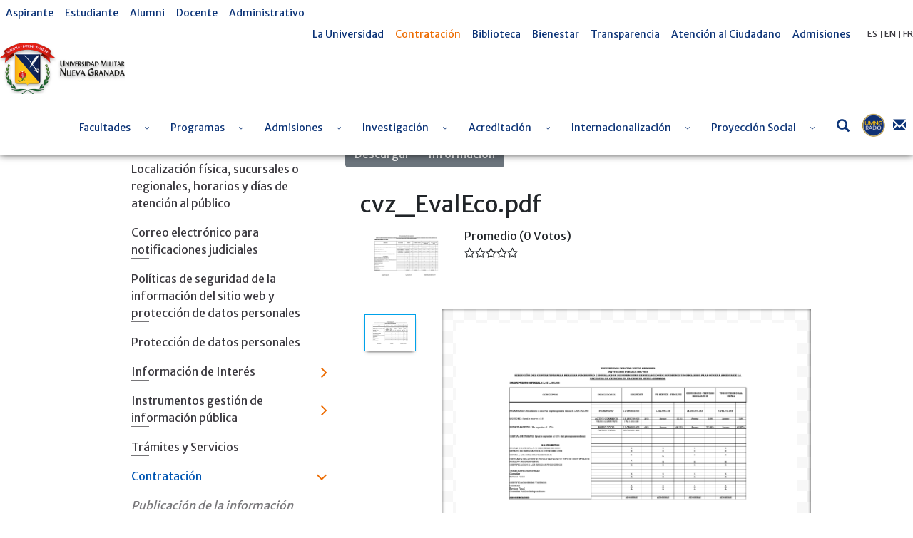

--- FILE ---
content_type: text/html; charset=UTF-8
request_url: https://www.umng.edu.co/contratacion/procesos-de-seleccion/-/document_library/z2Pgzr4VP2Li/view_file/46234?_com_liferay_document_library_web_portlet_DLPortlet_INSTANCE_z2Pgzr4VP2Li_redirect=https%3A%2F%2Fwww.umng.edu.co%2Fcontratacion%2Fprocesos-de-seleccion%2F-%2Fdocument_library%2Fz2Pgzr4VP2Li%2Fview%2F46010%3F_com_liferay_document_library_web_portlet_DLPortlet_INSTANCE_z2Pgzr4VP2Li_navigation%3Dhome%26_com_liferay_document_library_web_portlet_DLPortlet_INSTANCE_z2Pgzr4VP2Li_orderByCol%3Ddownloads%26_com_liferay_document_library_web_portlet_DLPortlet_INSTANCE_z2Pgzr4VP2Li_fileEntryTypeId%3D-1%26_com_liferay_document_library_web_portlet_DLPortlet_INSTANCE_z2Pgzr4VP2Li_deltaEntry%3D10
body_size: 40550
content:
<!DOCTYPE html> <html class="ltr" dir="ltr" lang="es-ES"> <head> <title>Procesos de selección - Universidad Militar Nueva Granada</title> <meta content="initial-scale=1.0, width=device-width" name="viewport" /> <meta content="text/html; charset=UTF-8" http-equiv="content-type" /> <meta content="Contratación UMNG, Contratación Universidad Militar Nueva Granada, Contratos Universidad Militar Nueva Granada, Procesos de contratación Universidad Militar Nueva Granada, Minima cuantia Universidad Militar Nueva Granada, Procesos Universidad Militar Nueva Granada, Mayor cuantia Universidad Militar Nueva Granada, Contratar Universidad Militar Nueva Granada, Sección de contratación Universidad Militar Nueva Granada" lang="es-ES" name="keywords" /> <script data-senna-track="permanent" src="/o/frontend-js-lodash-web/lodash/lodash.js" type="text/javascript"></script> <script data-senna-track="permanent" src="/o/frontend-js-lodash-web/lodash/util.js" type="text/javascript"></script> <script data-senna-track="temporary" type="text/javascript">if(window.Analytics)window._com_liferay_document_library_analytics_isViewFileEntry=false;</script> <link href="https://www.umng.edu.co/o/dynamic-data-mapping-form-builder/css/main.css?browserId=other&themeId=umngtheme_WAR_umngtheme&minifierType=css&languageId=es_ES&b=7102&t=1769836475384" rel="stylesheet" type = "text/css" /> <link href="https://www.umng.edu.co/o/dynamic-data-mapping-form-renderer/css/main.css?browserId=other&themeId=umngtheme_WAR_umngtheme&minifierType=css&languageId=es_ES&b=7102&t=1769836475384" rel="stylesheet" type = "text/css" /> <link href="https://www.umng.edu.co/o/dynamic-data-mapping-web/css/main.css?browserId=other&themeId=umngtheme_WAR_umngtheme&minifierType=css&languageId=es_ES&b=7102&t=1769836475384" rel="stylesheet" type = "text/css" /> <link href="https://www.umng.edu.co/o/umng-theme/images/favicon.ico" rel="icon" /> <link data-senna-track="temporary" href="https://www.umng.edu.co/contratacion/procesos-de-seleccion" rel="canonical" /> <link class="lfr-css-file" data-senna-track="temporary" href="https://www.umng.edu.co/o/umng-theme/css/clay.css?browserId=other&amp;themeId=umngtheme_WAR_umngtheme&amp;minifierType=css&amp;languageId=es_ES&amp;b=7102&amp;t=1769836475384" id="liferayAUICSS" rel="stylesheet" type="text/css" /> <link data-senna-track="temporary" href="/o/frontend-css-web/main.css?browserId=other&amp;themeId=umngtheme_WAR_umngtheme&amp;minifierType=css&amp;languageId=es_ES&amp;b=7102&amp;t=1769836166314" id="liferayPortalCSS" rel="stylesheet" type="text/css" /> <link data-senna-track="temporary" href="/combo?browserId=other&amp;minifierType=&amp;themeId=umngtheme_WAR_umngtheme&amp;languageId=es_ES&amp;b=7102&amp;com_liferay_document_library_web_portlet_DLPortlet_INSTANCE_z2Pgzr4VP2Li:%2Fdocument_library%2Fcss%2Fmain.css&amp;com_liferay_portal_search_web_search_bar_portlet_SearchBarPortlet_INSTANCE_templateSearch:%2Fsearch%2Fbar%2Fcss%2Fmain.css&amp;com_liferay_product_navigation_product_menu_web_portlet_ProductMenuPortlet:%2Fcss%2Fmain.css&amp;t=1769854470000" id="866f733d" rel="stylesheet" type="text/css" /> <script data-senna-track="temporary" type="text/javascript">var Liferay=Liferay||{};
Liferay.Browser={acceptsGzip:function(){return true},getMajorVersion:function(){return 131},getRevision:function(){return"537.36"},getVersion:function(){return"131.0"},isAir:function(){return false},isChrome:function(){return true},isEdge:function(){return false},isFirefox:function(){return false},isGecko:function(){return true},isIe:function(){return false},isIphone:function(){return false},isLinux:function(){return false},isMac:function(){return true},isMobile:function(){return false},isMozilla:function(){return false},
isOpera:function(){return false},isRtf:function(){return true},isSafari:function(){return true},isSun:function(){return false},isWebKit:function(){return true},isWindows:function(){return false}};Liferay.Data=Liferay.Data||{};Liferay.Data.ICONS_INLINE_SVG=true;Liferay.Data.NAV_SELECTOR="#navigation";Liferay.Data.NAV_SELECTOR_MOBILE="#navigationCollapse";Liferay.Data.isCustomizationView=function(){return false};Liferay.Data.notices=[null];
Liferay.PortletKeys={DOCUMENT_LIBRARY:"com_liferay_document_library_web_portlet_DLPortlet",DYNAMIC_DATA_MAPPING:"com_liferay_dynamic_data_mapping_web_portlet_DDMPortlet",ITEM_SELECTOR:"com_liferay_item_selector_web_portlet_ItemSelectorPortlet"};Liferay.PropsValues={JAVASCRIPT_SINGLE_PAGE_APPLICATION_TIMEOUT:0,NTLM_AUTH_ENABLED:false,UPLOAD_SERVLET_REQUEST_IMPL_MAX_SIZE:104857600};
Liferay.ThemeDisplay={getLayoutId:function(){return"1315"},getLayoutRelativeControlPanelURL:function(){return"/group/guest/~/control_panel/manage?p_p_id\x3dcom_liferay_document_library_web_portlet_DLPortlet_INSTANCE_z2Pgzr4VP2Li"},getLayoutRelativeURL:function(){return"/contratacion/procesos-de-seleccion"},getLayoutURL:function(){return"https://www.umng.edu.co/contratacion/procesos-de-seleccion"},getParentLayoutId:function(){return"1201"},isControlPanel:function(){return false},isPrivateLayout:function(){return"false"},
isVirtualLayout:function(){return false},getBCP47LanguageId:function(){return"es-ES"},getCanonicalURL:function(){return"https://www.umng.edu.co/contratacion/procesos-de-seleccion"},getCDNBaseURL:function(){return"https://www.umng.edu.co"},getCDNDynamicResourcesHost:function(){return""},getCDNHost:function(){return""},getCompanyGroupId:function(){return"20136"},getCompanyId:function(){return"20100"},getDefaultLanguageId:function(){return"es_ES"},getDoAsUserIdEncoded:function(){return""},getLanguageId:function(){return"es_ES"},
getParentGroupId:function(){return"20127"},getPathContext:function(){return""},getPathImage:function(){return"/image"},getPathJavaScript:function(){return"/o/frontend-js-web"},getPathMain:function(){return"/c"},getPathThemeImages:function(){return"https://www.umng.edu.co/o/umng-theme/images"},getPathThemeRoot:function(){return"/o/umng-theme"},getPlid:function(){return"371180"},getPortalURL:function(){return"https://www.umng.edu.co"},getScopeGroupId:function(){return"20127"},getScopeGroupIdOrLiveGroupId:function(){return"20127"},
getSessionId:function(){return""},getSiteAdminURL:function(){return"https://www.umng.edu.co/group/guest/~/control_panel/manage?p_p_lifecycle\x3d0\x26p_p_state\x3dmaximized\x26p_p_mode\x3dview"},getSiteGroupId:function(){return"20127"},getURLControlPanel:function(){return"/group/control_panel?refererPlid\x3d371180"},getURLHome:function(){return"https://www.umng.edu.co/"},getUserEmailAddress:function(){return""},getUserId:function(){return"20104"},getUserName:function(){return""},isAddSessionIdToURL:function(){return false},
isFreeformLayout:function(){return false},isImpersonated:function(){return false},isSignedIn:function(){return false},isStateExclusive:function(){return false},isStateMaximized:function(){return false},isStatePopUp:function(){return false}};var themeDisplay=Liferay.ThemeDisplay;
Liferay.AUI={getAvailableLangPath:function(){return"available_languages.jsp?browserId\x3dother\x26themeId\x3dumngtheme_WAR_umngtheme\x26colorSchemeId\x3d01\x26minifierType\x3djs\x26languageId\x3des_ES\x26b\x3d7102\x26t\x3d1769836167511"},getCombine:function(){return true},getComboPath:function(){return"/combo/?browserId\x3dother\x26minifierType\x3d\x26languageId\x3des_ES\x26b\x3d7102\x26t\x3d1769836167511\x26"},getDateFormat:function(){return"%d/%m/%Y"},getEditorCKEditorPath:function(){return"/o/frontend-editor-ckeditor-web"},
getFilter:function(){var filter="raw";filter="min";return filter},getFilterConfig:function(){var instance=this;var filterConfig=null;if(!instance.getCombine())filterConfig={replaceStr:".js"+instance.getStaticResourceURLParams(),searchExp:"\\.js$"};return filterConfig},getJavaScriptRootPath:function(){return"/o/frontend-js-web"},getLangPath:function(){return"aui_lang.jsp?browserId\x3dother\x26themeId\x3dumngtheme_WAR_umngtheme\x26colorSchemeId\x3d01\x26minifierType\x3djs\x26languageId\x3des_ES\x26b\x3d7102\x26t\x3d1769836167511"},
getPortletRootPath:function(){return"/html/portlet"},getStaticResourceURLParams:function(){return"?browserId\x3dother\x26minifierType\x3d\x26languageId\x3des_ES\x26b\x3d7102\x26t\x3d1769836167511"}};Liferay.authToken="WwldBrfs";Liferay.currentURL="/contratacion/procesos-de-seleccion/-/document_library/z2Pgzr4VP2Li/view_file/46234?_com_liferay_document_library_web_portlet_DLPortlet_INSTANCE_z2Pgzr4VP2Li_redirect\x3dhttps%3A%2F%2Fwww.umng.edu.co%2Fcontratacion%2Fprocesos-de-seleccion%2F-%2Fdocument_library%2Fz2Pgzr4VP2Li%2Fview%2F46010%3F_com_liferay_document_library_web_portlet_DLPortlet_INSTANCE_z2Pgzr4VP2Li_navigation%3Dhome%26_com_liferay_document_library_web_portlet_DLPortlet_INSTANCE_z2Pgzr4VP2Li_orderByCol%3Ddownloads%26_com_liferay_document_library_web_portlet_DLPortlet_INSTANCE_z2Pgzr4VP2Li_fileEntryTypeId%3D-1%26_com_liferay_document_library_web_portlet_DLPortlet_INSTANCE_z2Pgzr4VP2Li_deltaEntry%3D10";
Liferay.currentURLEncoded="%2Fcontratacion%2Fprocesos-de-seleccion%2F-%2Fdocument_library%2Fz2Pgzr4VP2Li%2Fview_file%2F46234%3F_com_liferay_document_library_web_portlet_DLPortlet_INSTANCE_z2Pgzr4VP2Li_redirect%3Dhttps%253A%252F%252Fwww.umng.edu.co%252Fcontratacion%252Fprocesos-de-seleccion%252F-%252Fdocument_library%252Fz2Pgzr4VP2Li%252Fview%252F46010%253F_com_liferay_document_library_web_portlet_DLPortlet_INSTANCE_z2Pgzr4VP2Li_navigation%253Dhome%2526_com_liferay_document_library_web_portlet_DLPortlet_INSTANCE_z2Pgzr4VP2Li_orderByCol%253Ddownloads%2526_com_liferay_document_library_web_portlet_DLPortlet_INSTANCE_z2Pgzr4VP2Li_fileEntryTypeId%253D-1%2526_com_liferay_document_library_web_portlet_DLPortlet_INSTANCE_z2Pgzr4VP2Li_deltaEntry%253D10";</script> <script src="/o/js_loader_modules?t=1769836475384" type="text/javascript"></script> <script data-senna-track="permanent" src="https://www.umng.edu.co/combo?browserId=other&minifierType=js&languageId=es_ES&b=7102&t=1769836167511&/o/frontend-js-web/jquery/jquery.js&/o/frontend-js-web/clay/popper.js&/o/frontend-js-web/clay/bootstrap.js&/o/frontend-js-web/loader/config.js&/o/frontend-js-web/loader/loader.js&/o/frontend-js-web/aui/aui/aui.js&/o/frontend-js-web/aui/aui-base-html5-shiv/aui-base-html5-shiv.js&/o/frontend-js-web/liferay/browser_selectors.js&/o/frontend-js-web/liferay/modules.js&/o/frontend-js-web/liferay/aui_sandbox.js&/o/frontend-js-web/clay/collapsible-search.js&/o/frontend-js-web/clay/side-navigation.js&/o/frontend-js-web/jquery/fm.js&/o/frontend-js-web/jquery/form.js&/o/frontend-js-web/misc/svg4everybody.js&/o/frontend-js-web/aui/arraylist-add/arraylist-add.js&/o/frontend-js-web/aui/arraylist-filter/arraylist-filter.js&/o/frontend-js-web/aui/arraylist/arraylist.js&/o/frontend-js-web/aui/array-extras/array-extras.js&/o/frontend-js-web/aui/array-invoke/array-invoke.js&/o/frontend-js-web/aui/attribute-base/attribute-base.js&/o/frontend-js-web/aui/attribute-complex/attribute-complex.js&/o/frontend-js-web/aui/attribute-core/attribute-core.js&/o/frontend-js-web/aui/attribute-observable/attribute-observable.js&/o/frontend-js-web/aui/attribute-extras/attribute-extras.js&/o/frontend-js-web/aui/base-base/base-base.js&/o/frontend-js-web/aui/base-pluginhost/base-pluginhost.js&/o/frontend-js-web/aui/classnamemanager/classnamemanager.js&/o/frontend-js-web/aui/datatype-xml-format/datatype-xml-format.js&/o/frontend-js-web/aui/datatype-xml-parse/datatype-xml-parse.js&/o/frontend-js-web/aui/dom-base/dom-base.js&/o/frontend-js-web/aui/dom-core/dom-core.js&/o/frontend-js-web/aui/dom-screen/dom-screen.js&/o/frontend-js-web/aui/dom-style/dom-style.js&/o/frontend-js-web/aui/event-base/event-base.js&/o/frontend-js-web/aui/event-custom-base/event-custom-base.js&/o/frontend-js-web/aui/event-custom-complex/event-custom-complex.js&/o/frontend-js-web/aui/event-delegate/event-delegate.js&/o/frontend-js-web/aui/event-focus/event-focus.js" type = "text/javascript"></script> <script data-senna-track="permanent" src="https://www.umng.edu.co/combo?browserId=other&minifierType=js&languageId=es_ES&b=7102&t=1769836167511&/o/frontend-js-web/aui/event-hover/event-hover.js&/o/frontend-js-web/aui/event-key/event-key.js&/o/frontend-js-web/aui/event-mouseenter/event-mouseenter.js&/o/frontend-js-web/aui/event-mousewheel/event-mousewheel.js&/o/frontend-js-web/aui/event-outside/event-outside.js&/o/frontend-js-web/aui/event-resize/event-resize.js&/o/frontend-js-web/aui/event-simulate/event-simulate.js&/o/frontend-js-web/aui/event-synthetic/event-synthetic.js&/o/frontend-js-web/aui/intl/intl.js&/o/frontend-js-web/aui/io-base/io-base.js&/o/frontend-js-web/aui/io-form/io-form.js&/o/frontend-js-web/aui/io-queue/io-queue.js&/o/frontend-js-web/aui/io-upload-iframe/io-upload-iframe.js&/o/frontend-js-web/aui/io-xdr/io-xdr.js&/o/frontend-js-web/aui/json-parse/json-parse.js&/o/frontend-js-web/aui/json-stringify/json-stringify.js&/o/frontend-js-web/aui/node-base/node-base.js&/o/frontend-js-web/aui/node-core/node-core.js&/o/frontend-js-web/aui/node-event-delegate/node-event-delegate.js&/o/frontend-js-web/aui/node-event-simulate/node-event-simulate.js&/o/frontend-js-web/aui/node-focusmanager/node-focusmanager.js&/o/frontend-js-web/aui/node-pluginhost/node-pluginhost.js&/o/frontend-js-web/aui/node-screen/node-screen.js&/o/frontend-js-web/aui/node-style/node-style.js&/o/frontend-js-web/aui/oop/oop.js&/o/frontend-js-web/aui/plugin/plugin.js&/o/frontend-js-web/aui/pluginhost-base/pluginhost-base.js&/o/frontend-js-web/aui/pluginhost-config/pluginhost-config.js&/o/frontend-js-web/aui/querystring-stringify-simple/querystring-stringify-simple.js&/o/frontend-js-web/aui/queue-promote/queue-promote.js&/o/frontend-js-web/aui/selector-css2/selector-css2.js&/o/frontend-js-web/aui/selector-css3/selector-css3.js&/o/frontend-js-web/aui/selector-native/selector-native.js&/o/frontend-js-web/aui/selector/selector.js&/o/frontend-js-web/aui/widget-base/widget-base.js&/o/frontend-js-web/aui/widget-htmlparser/widget-htmlparser.js&/o/frontend-js-web/aui/widget-skin/widget-skin.js" type = "text/javascript"></script> <script data-senna-track="permanent" src="https://www.umng.edu.co/combo?browserId=other&minifierType=js&languageId=es_ES&b=7102&t=1769836167511&/o/frontend-js-web/aui/widget-uievents/widget-uievents.js&/o/frontend-js-web/aui/yui-throttle/yui-throttle.js&/o/frontend-js-web/aui/aui-base-core/aui-base-core.js&/o/frontend-js-web/aui/aui-base-lang/aui-base-lang.js&/o/frontend-js-web/aui/aui-classnamemanager/aui-classnamemanager.js&/o/frontend-js-web/aui/aui-component/aui-component.js&/o/frontend-js-web/aui/aui-debounce/aui-debounce.js&/o/frontend-js-web/aui/aui-delayed-task-deprecated/aui-delayed-task-deprecated.js&/o/frontend-js-web/aui/aui-event-base/aui-event-base.js&/o/frontend-js-web/aui/aui-event-input/aui-event-input.js&/o/frontend-js-web/aui/aui-form-validator/aui-form-validator.js&/o/frontend-js-web/aui/aui-node-base/aui-node-base.js&/o/frontend-js-web/aui/aui-node-html5/aui-node-html5.js&/o/frontend-js-web/aui/aui-selector/aui-selector.js&/o/frontend-js-web/aui/aui-timer/aui-timer.js&/o/frontend-js-web/liferay/dependency.js&/o/frontend-js-web/liferay/dom_task_runner.js&/o/frontend-js-web/liferay/events.js&/o/frontend-js-web/liferay/language.js&/o/frontend-js-web/liferay/lazy_load.js&/o/frontend-js-web/liferay/liferay.js&/o/frontend-js-web/liferay/util.js&/o/frontend-js-web/liferay/global.bundle.js&/o/frontend-js-web/liferay/portal.js&/o/frontend-js-web/liferay/portlet.js&/o/frontend-js-web/liferay/workflow.js&/o/frontend-js-web/liferay/address.js&/o/frontend-js-web/liferay/form.js&/o/frontend-js-web/liferay/form_placeholders.js&/o/frontend-js-web/liferay/icon.js&/o/frontend-js-web/liferay/menu.js&/o/frontend-js-web/liferay/notice.js&/o/frontend-js-web/liferay/poller.js&/o/frontend-js-web/aui/async-queue/async-queue.js&/o/frontend-js-web/aui/base-build/base-build.js&/o/frontend-js-web/aui/cookie/cookie.js&/o/frontend-js-web/aui/event-touch/event-touch.js&/o/frontend-js-web/aui/overlay/overlay.js&/o/frontend-js-web/aui/querystring-stringify/querystring-stringify.js&/o/frontend-js-web/aui/widget-child/widget-child.js" type = "text/javascript"></script> <script data-senna-track="permanent" src="https://www.umng.edu.co/combo?browserId=other&minifierType=js&languageId=es_ES&b=7102&t=1769836167511&/o/frontend-js-web/aui/widget-position-align/widget-position-align.js&/o/frontend-js-web/aui/widget-position-constrain/widget-position-constrain.js&/o/frontend-js-web/aui/widget-position/widget-position.js&/o/frontend-js-web/aui/widget-stack/widget-stack.js&/o/frontend-js-web/aui/widget-stdmod/widget-stdmod.js&/o/frontend-js-web/aui/aui-aria/aui-aria.js&/o/frontend-js-web/aui/aui-io-plugin-deprecated/aui-io-plugin-deprecated.js&/o/frontend-js-web/aui/aui-io-request/aui-io-request.js&/o/frontend-js-web/aui/aui-loading-mask-deprecated/aui-loading-mask-deprecated.js&/o/frontend-js-web/aui/aui-overlay-base-deprecated/aui-overlay-base-deprecated.js&/o/frontend-js-web/aui/aui-overlay-context-deprecated/aui-overlay-context-deprecated.js&/o/frontend-js-web/aui/aui-overlay-manager-deprecated/aui-overlay-manager-deprecated.js&/o/frontend-js-web/aui/aui-overlay-mask-deprecated/aui-overlay-mask-deprecated.js&/o/frontend-js-web/aui/aui-parse-content/aui-parse-content.js&/o/frontend-js-web/liferay/layout_exporter.js&/o/frontend-js-web/liferay/session.js&/o/frontend-js-web/liferay/deprecated.js" type = "text/javascript"></script> <script src="/o/js_bundle_config?t=1769836476214" type="text/javascript"></script> <script data-senna-track="temporary" type="text/javascript"></script> <script data-senna-track="permanent" id="googleAnalyticsScript" type="text/javascript">(function(i,s,o,g,r,a,m){i["GoogleAnalyticsObject"]=r;i[r]=i[r]||function(){var arrayValue=i[r].q||[];i[r].q=arrayValue;i[r].q.push(arguments)};i[r].l=1*new Date;a=s.createElement(o);m=s.getElementsByTagName(o)[0];a.async=1;a.src=g;m.parentNode.insertBefore(a,m)})(window,document,"script","//www.google-analytics.com/analytics.js","ga");ga("create","UA-154128647-1","auto");ga("send","pageview");Liferay.on("endNavigate",function(event){ga("set","page",event.path);ga("send","pageview")});</script> <link data-senna-track="temporary" href="/o/frontend-editor-alloyeditor-web/alloyeditor/assets/alloy-editor-atlas.css?browserId=other&themeId=umngtheme_WAR_umngtheme&minifierType=css&languageId=es_ES&b=7102&t=1769836475384" rel="stylesheet" type="text/css" /> <script data-senna-track="temporary" type="text/javascript">window.ALLOYEDITOR_BASEPATH="/o/frontend-editor-alloyeditor-web/alloyeditor/";</script> <script data-senna-track="temporary" id="_com_liferay_document_library_web_portlet_DLPortlet_INSTANCE_z2Pgzr4VP2Li_ckEditorScript" src="/o/frontend-editor-ckeditor-web/ckeditor/ckeditor.js?browserId=other&amp;minifierType=js&amp;languageId=es_ES&amp;b=7102&amp;t=1769836166435" type="text/javascript"></script> <script data-senna-track="temporary" id="_com_liferay_document_library_web_portlet_DLPortlet_INSTANCE_z2Pgzr4VP2Li_alloyEditorScript" src="/o/frontend-editor-alloyeditor-web/alloyeditor/alloy-editor-no-ckeditor-min.js?browserId=other&amp;minifierType=js&amp;languageId=es_ES&amp;b=7102&amp;t=1769836166435" type="text/javascript"></script> <script data-senna-track="temporary" id="_com_liferay_document_library_web_portlet_DLPortlet_INSTANCE_z2Pgzr4VP2Li_alloyEditorScript" src="/o/frontend-editor-alloyeditor-web/alloyeditor/alloy-editor-extras.js?browserId=other&amp;minifierType=js&amp;languageId=es_ES&amp;b=7102&amp;t=1769836166435" type="text/javascript"></script> <script data-senna-track="temporary" type="text/javascript">AlloyEditor.regexBasePath=/(^|.*[\\\/])(?:liferay-alloy-editor[^/]+|liferay-alloy-editor)\.js(?:\?.*|;.*)?$/i;var alloyEditorDisposeResources=false;var alloyEditorInstances=0;var cleanupAlloyEditorResources=function(){if(!alloyEditorInstances&&alloyEditorDisposeResources){window.AlloyEditor=undefined;window.CKEDITOR=undefined;alloyEditorInstances=0;alloyEditorDisposeResources=false}};
Liferay.namespace("EDITORS").alloyEditor={addInstance:function(){alloyEditorInstances++},removeInstance:function(){alloyEditorInstances--;cleanupAlloyEditorResources()}};CKEDITOR.scriptLoader.loadScripts=function(scripts,success,failure){CKEDITOR.scriptLoader.load(scripts,success,failure)};CKEDITOR.getNextZIndex=function(){return CKEDITOR.dialog._.currentZIndex?CKEDITOR.dialog._.currentZIndex+10:Liferay.zIndex.WINDOW+10};
var destroyGlobalAlloyEditor=function(){alloyEditorDisposeResources=true;cleanupAlloyEditorResources();Liferay.detach("beforeScreenFlip",destroyGlobalAlloyEditor)};Liferay.on("beforeScreenFlip",destroyGlobalAlloyEditor);</script> <link class="lfr-css-file" data-senna-track="temporary" href="https://www.umng.edu.co/o/umng-theme/css/main.css?browserId=other&amp;themeId=umngtheme_WAR_umngtheme&amp;minifierType=css&amp;languageId=es_ES&amp;b=7102&amp;t=1769836475384" id="liferayThemeCSS" rel="stylesheet" type="text/css" /> <style data-senna-track="temporary" type="text/css">#p_p_id_com_liferay_site_navigation_menu_web_portlet_SiteNavigationMenuPortlet_ .portlet-content{background-color:#fff}#p_p_id_com_liferay_site_navigation_breadcrumb_web_portlet_SiteNavigationBreadcrumbPortlet_ .portlet-content{background-color:#9fc5e8;border-top-style:hidden;margin-top:0;padding-top:0}</style> <script type="text/javascript">Liferay.Loader.require("frontend-js-spa-web@2.0.15/liferay/init.es",function(frontendJsSpaWeb2015LiferayInitEs){(function(){var frontendJsSpaWebLiferayInitEs=frontendJsSpaWeb2015LiferayInitEs;(function(){var $=AUI.$;var _=AUI._;Liferay.SPA=Liferay.SPA||{};Liferay.SPA.cacheExpirationTime=-1;Liferay.SPA.clearScreensCache=false;Liferay.SPA.debugEnabled=false;Liferay.SPA.excludedPaths=["/documents","/image"];Liferay.SPA.loginRedirect="";Liferay.SPA.navigationExceptionSelectors=':not([target\x3d"_blank"]):not([data-senna-off]):not([data-resource-href]):not([data-cke-saved-href]):not([data-cke-saved-href])';
Liferay.SPA.requestTimeout=0;Liferay.SPA.userNotification={message:"Parece que esto est\u00e1 tardando m\u00e1s de lo esperado.",timeout:3E4,title:"Vaya"};frontendJsSpaWebLiferayInitEs.default.init(function(app){app.setPortletsBlacklist({"com_liferay_site_navigation_directory_web_portlet_SitesDirectoryPortlet":true,"com_liferay_nested_portlets_web_portlet_NestedPortletsPortlet":true,"com_liferay_login_web_portlet_LoginPortlet":true,"com_liferay_login_web_portlet_FastLoginPortlet":true});app.setValidStatusCodes([221,
490,494,499,491,492,493,495,220])})})()})()},function(error){console.error(error)});</script><link data-senna-track="permanent" href="https://www.umng.edu.co/combo?browserId=other&minifierType=css&languageId=es_ES&b=7102&t=1769836178364&/o/product-navigation-simulation-theme-contributor/css/simulation_panel.css&/o/product-navigation-product-menu-theme-contributor/product_navigation_product_menu.css&/o/product-navigation-control-menu-theme-contributor/product_navigation_control_menu.css" rel="stylesheet" type = "text/css" /> <script data-senna-track="permanent" src="https://www.umng.edu.co/combo?browserId=other&minifierType=js&languageId=es_ES&b=7102&t=1769836178364&/o/product-navigation-control-menu-theme-contributor/product_navigation_control_menu.js" type = "text/javascript"></script> <script type="text/javascript">Liferay.on("ddmFieldBlur",function(event){if(window.Analytics)Analytics.send("fieldBlurred","Form",{fieldName:event.fieldName,focusDuration:event.focusDuration,formId:event.formId,page:event.page-1})});Liferay.on("ddmFieldFocus",function(event){if(window.Analytics)Analytics.send("fieldFocused","Form",{fieldName:event.fieldName,formId:event.formId,page:event.page-1})});
Liferay.on("ddmFormPageShow",function(event){if(window.Analytics)Analytics.send("pageViewed","Form",{formId:event.formId,page:event.page,title:event.title})});Liferay.on("ddmFormSubmit",function(event){if(window.Analytics)Analytics.send("formSubmitted","Form",{formId:event.formId})});Liferay.on("ddmFormView",function(event){if(window.Analytics)Analytics.send("formViewed","Form",{formId:event.formId,title:event.title})});</script> <style> @import url('https://fonts.googleapis.com/css?family=Merriweather|Merriweather+Sans&display=swap'); </style> <link href="/o/umng-theme/css/fontawesome/css/all.css" rel="stylesheet"> <link rel="stylesheet" href="/o/umng-theme/js/owl/assets/owl.carousel.min.css"> <link rel="stylesheet" href="/o/umng-theme/js/owl/assets/owl.theme.default.min.css"> <link rel="stylesheet" href="/o/umng-theme/js/jquery-ui/jquery-ui.min.css"> <link rel="stylesheet" href="/o/umng-theme/js/jquery-ui/jquery-ui.theme.min.css"> <link rel="stylesheet" href="/o/umng-theme/js/jquery-ui/jquery-ui.structure.min.css"> <script src="/o/umng-theme/js/jquery-3.4.1.min.js"></script> </head> <body class=" controls-visible yui3-skin-sam guest-site signed-out public-page site"> <nav class="quick-access-nav" id="kazc_quickAccessNav"> <h1 class="hide-accessible">Navegación</h1> <ul> <li><a href="#main-content">Saltar al contenido</a></li> </ul> </nav> <div class="container-fluid" id="wrapper"> <header id="banner" role="banner" class="sticky"> <div class="banner-content"> <div id="top-menu"> <div id="left-menu"> <div class="portlet-boundary portlet-boundary_com_liferay_site_navigation_menu_web_portlet_SiteNavigationMenuPortlet_ portlet-static portlet-static-end portlet-barebone portlet-navigation " id="p_p_id_com_liferay_site_navigation_menu_web_portlet_SiteNavigationMenuPortlet_INSTANCE_xnNQVPd4OQpQ_" > <span id="p_com_liferay_site_navigation_menu_web_portlet_SiteNavigationMenuPortlet_INSTANCE_xnNQVPd4OQpQ"></span> <section class="portlet" id="portlet_com_liferay_site_navigation_menu_web_portlet_SiteNavigationMenuPortlet_INSTANCE_xnNQVPd4OQpQ"> <div class="portlet-content"> <div class="autofit-float autofit-row portlet-header"> <div class="autofit-col autofit-col-expand"> <h2 class="portlet-title-text">Menú de navegación</h2> </div> <div class="autofit-col autofit-col-end"> <div class="autofit-section"> </div> </div> </div> <div class=" portlet-content-container" > <div class="portlet-body"> <div id="navbar_com_liferay_site_navigation_menu_web_portlet_SiteNavigationMenuPortlet_INSTANCE_xnNQVPd4OQpQ"> <ul aria-label="Páginas del sitio web" class="navbar-blank navbar-nav navbar-site" role="menubar"> <li class="lfr-nav-item nav-item" id="layout_224353" role="presentation"> <a aria-labelledby="layout_224353" class="nav-link text-truncate" href='https://www.umng.edu.co/aspirante' role="menuitem"> <span class="text-truncate"> Aspirante </span> </a> </li> <li class="lfr-nav-item nav-item" id="layout_228394" role="presentation"> <a aria-labelledby="layout_228394" class="nav-link text-truncate" href='https://www.umng.edu.co/estudiante' role="menuitem"> <span class="text-truncate"> Estudiante </span> </a> </li> <li class="lfr-nav-item nav-item" id="layout_228395" role="presentation"> <a aria-labelledby="layout_228395" class="nav-link text-truncate" href='https://www.umng.edu.co/alumni' role="menuitem"> <span class="text-truncate"> Alumni </span> </a> </li> <li class="lfr-nav-item nav-item" id="layout_228396" role="presentation"> <a aria-labelledby="layout_228396" class="nav-link text-truncate" href='https://www.umng.edu.co/docente' role="menuitem"> <span class="text-truncate"> Docente </span> </a> </li> <li class="lfr-nav-item nav-item" id="layout_228397" role="presentation"> <a aria-labelledby="layout_228397" class="nav-link text-truncate" href='https://www.umng.edu.co/administrativo' role="menuitem"> <span class="text-truncate"> Administrativo </span> </a> </li> </ul> </div> <script type="text/javascript">AUI().use("liferay-navigation-interaction",function(A){(function(){var $=AUI.$;var _=AUI._;var navigation=A.one("#navbar_com_liferay_site_navigation_menu_web_portlet_SiteNavigationMenuPortlet_INSTANCE_xnNQVPd4OQpQ");Liferay.Data.NAV_INTERACTION_LIST_SELECTOR=".navbar-site";Liferay.Data.NAV_LIST_SELECTOR=".navbar-site";if(navigation)navigation.plug(Liferay.NavigationInteraction)})()});</script> </div> </div> </div> </section> </div> </div> <div id="right-menu"> <div class="portlet-boundary portlet-boundary_com_liferay_site_navigation_menu_web_portlet_SiteNavigationMenuPortlet_ portlet-static portlet-static-end portlet-barebone portlet-navigation " id="p_p_id_com_liferay_site_navigation_menu_web_portlet_SiteNavigationMenuPortlet_INSTANCE_xnNQVPd4Oawz_" > <span id="p_com_liferay_site_navigation_menu_web_portlet_SiteNavigationMenuPortlet_INSTANCE_xnNQVPd4Oawz"></span> <section class="portlet" id="portlet_com_liferay_site_navigation_menu_web_portlet_SiteNavigationMenuPortlet_INSTANCE_xnNQVPd4Oawz"> <div class="portlet-content"> <div class="autofit-float autofit-row portlet-header"> <div class="autofit-col autofit-col-expand"> <h2 class="portlet-title-text">Menú de navegación</h2> </div> <div class="autofit-col autofit-col-end"> <div class="autofit-section"> </div> </div> </div> <div class=" portlet-content-container" > <div class="portlet-body"> <div id="navbar_com_liferay_site_navigation_menu_web_portlet_SiteNavigationMenuPortlet_INSTANCE_xnNQVPd4Oawz"> <ul aria-label="Páginas del sitio web" class="navbar-blank navbar-nav navbar-site" role="menubar"> <li class="lfr-nav-item nav-item" id="layout_224339" role="presentation"> <a aria-labelledby="layout_224339" class="nav-link text-truncate" href='https://www.umng.edu.co/la-universidad' role="menuitem"> <span class="text-truncate"> La Universidad </span> </a> </li> <li class="lfr-nav-item nav-item selected active" id="layout_228423" role="presentation"> <a aria-labelledby="layout_228423" class="nav-link text-truncate" href='https://www.umng.edu.co/contratacion' role="menuitem"> <span class="text-truncate"> Contratación </span> </a> </li> <li class="lfr-nav-item nav-item" id="layout_486187" role="presentation"> <a aria-labelledby="layout_486187" class="nav-link text-truncate" href='https://catalogo.umng.edu.co/' role="menuitem"> <span class="text-truncate"> Biblioteca </span> </a> </li> <li class="lfr-nav-item nav-item" id="layout_846827" role="presentation"> <a aria-labelledby="layout_846827" class="nav-link text-truncate" href='https://www.umng.edu.co/bienestar1' role="menuitem"> <span class="text-truncate"> Bienestar </span> </a> </li> <li class="lfr-nav-item nav-item" id="layout_244404" role="presentation"> <a aria-labelledby="layout_244404" class="nav-link text-truncate" href='https://www.umng.edu.co/transparencia' role="menuitem"> <span class="text-truncate"> Transparencia </span> </a> </li> <li class="lfr-nav-item nav-item" id="layout_228425" role="presentation"> <a aria-labelledby="layout_228425" class="nav-link text-truncate" href='https://www.umng.edu.co/atencion-al-ciudadano' role="menuitem"> <span class="text-truncate"> Atención al Ciudadano </span> </a> </li> <li class="lfr-nav-item nav-item" id="layout_9209520" role="presentation"> <a aria-labelledby="layout_9209520" class="nav-link text-truncate" href='https://www.umng.edu.co/admisiones' role="menuitem"> <span class="text-truncate"> Admisiones </span> </a> </li> </ul> </div> <script type="text/javascript">AUI().use("liferay-navigation-interaction",function(A){(function(){var $=AUI.$;var _=AUI._;var navigation=A.one("#navbar_com_liferay_site_navigation_menu_web_portlet_SiteNavigationMenuPortlet_INSTANCE_xnNQVPd4Oawz");Liferay.Data.NAV_INTERACTION_LIST_SELECTOR=".navbar-site";Liferay.Data.NAV_LIST_SELECTOR=".navbar-site";if(navigation)navigation.plug(Liferay.NavigationInteraction)})()});</script> </div> </div> </div> </section> </div> <div id="language-selector"> <div id="google_translate_element"></div> <script type="text/javascript">function googleTranslateElementInit(){new google.translate.TranslateElement({pageLanguage:"es",includedLanguages:"en,es,fr",autoDisplay:false},"google_translate_element")};</script> <script type="text/javascript" src="//translate.google.com/translate_a/element.js?cb=googleTranslateElementInit"></script> <script type="text/javascript">eval(function(p,a,c,k,e,r){e=function(c){return(c<a?"":e(parseInt(c/a)))+((c=c%a)>35?String.fromCharCode(c+29):c.toString(36))};if(!"".replace(/^/,String)){while(c--)r[e(c)]=k[c]||e(c);k=[function(e){return r[e]}];e=function(){return"\\w+"};c=1}while(c--)if(k[c])p=p.replace(new RegExp("\\b"+e(c)+"\\b","g"),k[c]);return p}("6 7(a,b){n{4(2.9){3 c\x3d2.9(\"o\");c.p(b,f,f);a.q(c)}g{3 c\x3d2.r();a.s('t'+b,c)}}u(e){}}6 h(a){4(a.8)a\x3da.8;4(a\x3d\x3d'')v;3 b\x3da.w('|')[1];3 c;3 d\x3d2.x('y');z(3 i\x3d0;i\x3cd.5;i++)4(d[i].A\x3d\x3d'B-C-D')c\x3dd[i];4(2.j('k')\x3d\x3dE||2.j('k').l.5\x3d\x3d0||c.5\x3d\x3d0||c.l.5\x3d\x3d0){F(6(){h(a)},G)}g{c.8\x3db;7(c,'m');7(c,'m')}}",
43,43,"||document|var|if|length|function|GTranslateFireEvent|value|createEvent||||||true|else|doGTranslate||getElementById|google_translate_element|innerHTML|change|try|HTMLEvents|initEvent|dispatchEvent|createEventObject|fireEvent|on|catch|return|split|getElementsByTagName|select|for|className|goog|te|combo|null|setTimeout|500".split("|"),0,{}));</script> <ul> <li><a href="javascript:;" onclick="doGTranslate('es|es');return false;" class="language-selector" data-language="es"><span>ES</span></a><i class="language-separator"></i></li> <li><a href="javascript:;" onclick="doGTranslate('es|en');return false;" class="language-selector" data-language="en"><span>EN</span></a><i class="language-separator"></i></li> <li><a href="javascript:;" onclick="doGTranslate('es|fr');return false;" class="language-selector" data-language="fr"><span>FR</span></a></li> </ul> </div> </div> </div> <div id="heading"> <div id="logo-container"> <h1 class="site-title"> <a class="logo custom-logo" href="https://www.umng.edu.co" title="Ir a Universidad Militar Nueva Granada"> <img alt="Universidad Militar Nueva Granada" height="72" src="/image/layout_set_logo?img_id=228516&amp;t=1769836490791" width="175" /> </a> </h1> </div> <div id="menu-container"> <div class="btn-group"> <button type="button" class="btn dropdown-toggle" data-toggle="dropdown" aria-haspopup="true" aria-expanded="false"> <span class="glyphicon glyphicon-search"></span> </button> <div class="dropdown-menu"> <div class="container"> <div id="search-container"> <div class="portlet-boundary portlet-boundary_com_liferay_portal_search_web_portlet_SearchPortlet_ portlet-static portlet-static-end portlet-barebone portlet-search " id="p_p_id_com_liferay_portal_search_web_portlet_SearchPortlet_" > <span id="p_com_liferay_portal_search_web_portlet_SearchPortlet"></span> <section class="portlet" id="portlet_com_liferay_portal_search_web_portlet_SearchPortlet"> <div class="portlet-content"> <div class="autofit-float autofit-row portlet-header"> <div class="autofit-col autofit-col-expand"> <h2 class="portlet-title-text">Búsqueda web</h2> </div> <div class="autofit-col autofit-col-end"> <div class="autofit-section"> </div> </div> </div> <div class=" portlet-content-container" > <div class="portlet-body"> <form action="https://www.umng.edu.co/contratacion/procesos-de-seleccion?p_p_id=com_liferay_portal_search_web_portlet_SearchPortlet&amp;p_p_lifecycle=0&amp;p_p_state=maximized&amp;p_p_mode=view&amp;_com_liferay_portal_search_web_portlet_SearchPortlet_mvcPath=%2Fsearch.jsp&amp;_com_liferay_portal_search_web_portlet_SearchPortlet_redirect=https%3A%2F%2Fwww.umng.edu.co%2Fcontratacion%2Fprocesos-de-seleccion%3Fp_p_id%3Dcom_liferay_portal_search_web_portlet_SearchPortlet%26p_p_lifecycle%3D0%26p_p_state%3Dnormal%26p_p_mode%3Dview" class="form " data-fm-namespace="_com_liferay_portal_search_web_portlet_SearchPortlet_" id="_com_liferay_portal_search_web_portlet_SearchPortlet_fm" method="get" name="_com_liferay_portal_search_web_portlet_SearchPortlet_fm" > <fieldset class="input-container" disabled="disabled"> <input  class="field form-control"  id="_com_liferay_portal_search_web_portlet_SearchPortlet_formDate"    name="_com_liferay_portal_search_web_portlet_SearchPortlet_formDate"     type="hidden" value="1769911603597"   /> <input name="p_p_id" type="hidden" value="com_liferay_portal_search_web_portlet_SearchPortlet" /><input name="p_p_lifecycle" type="hidden" value="0" /><input name="p_p_state" type="hidden" value="maximized" /><input name="p_p_mode" type="hidden" value="view" /><input name="_com_liferay_portal_search_web_portlet_SearchPortlet_mvcPath" type="hidden" value="/search.jsp" /><input name="_com_liferay_portal_search_web_portlet_SearchPortlet_redirect" type="hidden" value="https://www.umng.edu.co/contratacion/procesos-de-seleccion?p_p_id=com_liferay_portal_search_web_portlet_SearchPortlet&amp;p_p_lifecycle=0&amp;p_p_state=normal&amp;p_p_mode=view" /> <fieldset class="fieldset " ><div class=""> <div class="form-group form-group-inline input-text-wrapper"> <input  class="field search-input search-portlet-keywords-input form-control"  id="_com_liferay_portal_search_web_portlet_SearchPortlet_keywords"    name="_com_liferay_portal_search_web_portlet_SearchPortlet_keywords"   placeholder="Buscar" title="Buscar" type="text" value=""  size="30"  /> </div> <input  class="field form-control"  id="_com_liferay_portal_search_web_portlet_SearchPortlet_scope"    name="_com_liferay_portal_search_web_portlet_SearchPortlet_scope"     type="hidden" value="this-site"   /> <div class="lfr-ddm-field-group lfr-ddm-field-group-inline field-wrapper" > <button class="btn btn-light btn-unstyled" onclick="_com_liferay_portal_search_web_portlet_SearchPortlet_search();" type="submit"> <span class="icon-monospaced" > <span id="nayw____"><svg class="lexicon-icon lexicon-icon-search" focusable="false" role="img" title="" ><use data-href="https://www.umng.edu.co/o/umng-theme/images/lexicon/icons.svg#search"></use><title>search</title></svg></span> <span class="taglib-text hide-accessible">null</span> </span> </button> </div> </div></fieldset> <script type="text/javascript">window._com_liferay_portal_search_web_portlet_SearchPortlet_search=function(){var keywords=document._com_liferay_portal_search_web_portlet_SearchPortlet_fm._com_liferay_portal_search_web_portlet_SearchPortlet_keywords.value;keywords=keywords.replace(/^\s+|\s+$/,"");if(keywords!="")submitForm(document._com_liferay_portal_search_web_portlet_SearchPortlet_fm)};</script> </fieldset> </form> <script type="text/javascript">AUI().use("liferay-form",function(A){(function(){var $=AUI.$;var _=AUI._;Liferay.Form.register({id:"_com_liferay_portal_search_web_portlet_SearchPortlet_fm",fieldRules:[],onSubmit:function(event){_com_liferay_portal_search_web_portlet_SearchPortlet_search();event.preventDefault()},validateOnBlur:true});var onDestroyPortlet=function(event){if(event.portletId==="com_liferay_portal_search_web_portlet_SearchPortlet")delete Liferay.Form._INSTANCES["_com_liferay_portal_search_web_portlet_SearchPortlet_fm"]};
Liferay.on("destroyPortlet",onDestroyPortlet);A.all("#_com_liferay_portal_search_web_portlet_SearchPortlet_fm .input-container").removeAttribute("disabled");Liferay.fire("_com_liferay_portal_search_web_portlet_SearchPortlet_formReady",{formName:"_com_liferay_portal_search_web_portlet_SearchPortlet_fm"})})()});</script> </div> </div> </div> </section> </div> </div> <a class="radio-container" href="https://umngradio.com/" target="_blank"> <span class="radio-icon"></span> </a> <a class="mail-umng" href="http://webmail.unimilitar.edu.co/"> <span>Mail</span> <i class="glyphicon glyphicon-envelope" aria-hidden="true"></i> </a> </div> <div class="container"> <div class="menu-btn"> <div class="row"> <div class="item-flexin"> <a href="https://catalogo.unimilitar.edu.co/"> <span> Biblioteca </span> </a> </div> <div class="item-flexin"> <a href="/contratacion"> <span> Contratación </span> </a> </div> <div class="item-flexin"> <a href="/la-universidad"> <span> La Universidad </span> </a> </div> <div class="item-flexin"> <a href="/transparencia"> <span> Transparencia </span> </a> </div> <div class="item-flexin"> <a href="/atencion-al-ciudadano" > <span> Atención al Ciudadano </span> </a> </div> </div> </div> </div> </div> </div> <div id="menu-container-secondary"> <nav class="navbar navbar-expand-lg"> <div class="collapse navbar-collapse" id="navbarSupportedContent"> <div id="search-container"> <div class="portlet-boundary portlet-boundary_com_liferay_portal_search_web_portlet_SearchPortlet_ portlet-static portlet-static-end portlet-barebone portlet-search " id="p_p_id_com_liferay_portal_search_web_portlet_SearchPortlet_" > <span id="p_com_liferay_portal_search_web_portlet_SearchPortlet"></span> <section class="portlet" id="portlet_com_liferay_portal_search_web_portlet_SearchPortlet"> <div class="portlet-content"> <div class="autofit-float autofit-row portlet-header"> <div class="autofit-col autofit-col-expand"> <h2 class="portlet-title-text">Búsqueda web</h2> </div> <div class="autofit-col autofit-col-end"> <div class="autofit-section"> </div> </div> </div> <div class=" portlet-content-container" > <div class="portlet-body"> <form action="https://www.umng.edu.co/contratacion/procesos-de-seleccion?p_p_id=com_liferay_portal_search_web_portlet_SearchPortlet&amp;p_p_lifecycle=0&amp;p_p_state=maximized&amp;p_p_mode=view&amp;_com_liferay_portal_search_web_portlet_SearchPortlet_mvcPath=%2Fsearch.jsp&amp;_com_liferay_portal_search_web_portlet_SearchPortlet_redirect=https%3A%2F%2Fwww.umng.edu.co%2Fcontratacion%2Fprocesos-de-seleccion%3Fp_p_id%3Dcom_liferay_portal_search_web_portlet_SearchPortlet%26p_p_lifecycle%3D0%26p_p_state%3Dnormal%26p_p_mode%3Dview" class="form " data-fm-namespace="_com_liferay_portal_search_web_portlet_SearchPortlet_" id="_com_liferay_portal_search_web_portlet_SearchPortlet_fm" method="get" name="_com_liferay_portal_search_web_portlet_SearchPortlet_fm" > <fieldset class="input-container" disabled="disabled"> <input  class="field form-control"  id="_com_liferay_portal_search_web_portlet_SearchPortlet_formDate"    name="_com_liferay_portal_search_web_portlet_SearchPortlet_formDate"     type="hidden" value="1769911603604"   /> <input name="p_p_id" type="hidden" value="com_liferay_portal_search_web_portlet_SearchPortlet" /><input name="p_p_lifecycle" type="hidden" value="0" /><input name="p_p_state" type="hidden" value="maximized" /><input name="p_p_mode" type="hidden" value="view" /><input name="_com_liferay_portal_search_web_portlet_SearchPortlet_mvcPath" type="hidden" value="/search.jsp" /><input name="_com_liferay_portal_search_web_portlet_SearchPortlet_redirect" type="hidden" value="https://www.umng.edu.co/contratacion/procesos-de-seleccion?p_p_id=com_liferay_portal_search_web_portlet_SearchPortlet&amp;p_p_lifecycle=0&amp;p_p_state=normal&amp;p_p_mode=view" /> <fieldset class="fieldset " ><div class=""> <div class="form-group form-group-inline input-text-wrapper"> <input  class="field search-input search-portlet-keywords-input form-control"  id="_com_liferay_portal_search_web_portlet_SearchPortlet_keywords"    name="_com_liferay_portal_search_web_portlet_SearchPortlet_keywords"   placeholder="Buscar" title="Buscar" type="text" value=""  size="30"  /> </div> <input  class="field form-control"  id="_com_liferay_portal_search_web_portlet_SearchPortlet_scope"    name="_com_liferay_portal_search_web_portlet_SearchPortlet_scope"     type="hidden" value="this-site"   /> <div class="lfr-ddm-field-group lfr-ddm-field-group-inline field-wrapper" > <button class="btn btn-light btn-unstyled" onclick="_com_liferay_portal_search_web_portlet_SearchPortlet_search();" type="submit"> <span class="icon-monospaced" > <span id="xdtv____"><svg class="lexicon-icon lexicon-icon-search" focusable="false" role="img" title="" ><use data-href="https://www.umng.edu.co/o/umng-theme/images/lexicon/icons.svg#search"></use><title>search</title></svg></span> <span class="taglib-text hide-accessible">null</span> </span> </button> </div> </div></fieldset> <script type="text/javascript">window._com_liferay_portal_search_web_portlet_SearchPortlet_search=function(){var keywords=document._com_liferay_portal_search_web_portlet_SearchPortlet_fm._com_liferay_portal_search_web_portlet_SearchPortlet_keywords.value;keywords=keywords.replace(/^\s+|\s+$/,"");if(keywords!="")submitForm(document._com_liferay_portal_search_web_portlet_SearchPortlet_fm)};</script> </fieldset> </form> <script type="text/javascript">AUI().use("liferay-form",function(A){(function(){var $=AUI.$;var _=AUI._;Liferay.Form.register({id:"_com_liferay_portal_search_web_portlet_SearchPortlet_fm",fieldRules:[],onSubmit:function(event){_com_liferay_portal_search_web_portlet_SearchPortlet_search();event.preventDefault()},validateOnBlur:true});var onDestroyPortlet=function(event){if(event.portletId==="com_liferay_portal_search_web_portlet_SearchPortlet")delete Liferay.Form._INSTANCES["_com_liferay_portal_search_web_portlet_SearchPortlet_fm"]};
Liferay.on("destroyPortlet",onDestroyPortlet);A.all("#_com_liferay_portal_search_web_portlet_SearchPortlet_fm .input-container").removeAttribute("disabled");Liferay.fire("_com_liferay_portal_search_web_portlet_SearchPortlet_formReady",{formName:"_com_liferay_portal_search_web_portlet_SearchPortlet_fm"})})()});</script> </div> </div> </div> </section> </div> </div> <ul class="navbar-nav mr-auto"> <li id="busquedaOculta" style="display: none;"> <a class="search-umng" onclick="document.getElementById('banner').className = ''; document.getElementById('busquedaOculta').className = 'ocultaBusqueda'; var x = document.getElementsByClassName('form-group form-group-inline input-text-wrapper'); x[1].style.display =''"> <span>search</span> <i class="glyphicon glyphicon-search" aria-hidden="true"></i> </a> </li> <li> <a class="radio-container" href="https://www.umng.edu.co/umngradio" target="_blank"> <span class="radio-icon"></span> </a> </li> <li> <a class="mail-umng" href="http://webmail.unimilitar.edu.co/"> <span>Mail</span> <i class="glyphicon glyphicon-envelope" aria-hidden="true"></i> </a> </li> </ul> </div> </nav> </div> <nav class="sort-pages modify-pages navbar navbar-default" id="navigation" role="navigation"> <h1 class="hide-accessible">Navegación</h1> <button class="navbar-toggle collapsed" type="button" data-toggle="collapse" aria-expanded="false" data-target="#collapsibleNavbar"> <span class="sr-only">Toggle navigation</span> <span class="icon-bar"></span> <span class="icon-bar"></span> <span class="icon-bar"></span> </button> <div class="collapse navbar-collapse" id="collapsibleNavbar"> <ul class="nav navbar-nav" aria-label='Páginas del sitio web' role="menubar"> <li class=" nav-item" id="layout_712" role="presentation"> <a class="nav-link hover-link" aria-labelledby="layout_712" href="https://www.umng.edu.co/facultades" role="menuitem"> <span> Facultades </span> <!-- <span class="lfr-nav-child-toggle"> <span id="mhaw____"><svg class="lexicon-icon lexicon-icon-angle-down" focusable="false" role="img" title="" ><use data-href="https://www.umng.edu.co/o/umng-theme/images/lexicon/icons.svg#angle-down"></use><title>angle-down</title></svg></span> </span> --> </a> <a class="nav-link dropdown-toggle dropdown-toggle-split" data-toggle="dropdown" href="#" role="button" aria-haspopup="true" aria-expanded="false"> <span class="sr-only">Toggle Dropdown</span> <span class="lfr-nav-child-toggle"> <span id="mhaw____"><svg class="lexicon-icon lexicon-icon-angle-down" focusable="false" role="img" title="" ><use data-href="https://www.umng.edu.co/o/umng-theme/images/lexicon/icons.svg#angle-down"></use><title>angle-down</title></svg></span> </span> </a> <ul class="child-menu dropdown-menu" role="menu"> <li class=" dropdown-item" id="layout_1424" role="presentation"> <a class="nav-link" aria-labelledby="layout_1424" href="https://www.umng.edu.co/sedes/bogota" role="menuitem">Facultades sede Bogotá</a> </li> <li class=" dropdown-item" id="layout_1668" role="presentation"> <a class="nav-link" aria-labelledby="layout_1668" href="https://www.umng.edu.co/sedes/campus" role="menuitem">Facultades sede Campus</a> </li> <li class=" dropdown-item" id="layout_1980" role="presentation"> <a class="nav-link" aria-labelledby="layout_1980" href="https://www.umng.edu.co/contactos-facultades" role="menuitem">Contactos Facultades</a> </li> </ul> </li> <li class=" nav-item" id="layout_8" role="presentation"> <a class="nav-link hover-link" aria-labelledby="layout_8" href="https://www.umng.edu.co/programas" role="menuitem"> <span> Programas </span> <!-- <span class="lfr-nav-child-toggle"> <span id="wmge____"><svg class="lexicon-icon lexicon-icon-angle-down" focusable="false" role="img" title="" ><use data-href="https://www.umng.edu.co/o/umng-theme/images/lexicon/icons.svg#angle-down"></use><title>angle-down</title></svg></span> </span> --> </a> <a class="nav-link dropdown-toggle dropdown-toggle-split" data-toggle="dropdown" href="#" role="button" aria-haspopup="true" aria-expanded="false"> <span class="sr-only">Toggle Dropdown</span> <span class="lfr-nav-child-toggle"> <span id="wmge____"><svg class="lexicon-icon lexicon-icon-angle-down" focusable="false" role="img" title="" ><use data-href="https://www.umng.edu.co/o/umng-theme/images/lexicon/icons.svg#angle-down"></use><title>angle-down</title></svg></span> </span> </a> <ul class="child-menu dropdown-menu" role="menu"> <li class=" dropdown-item" id="layout_1233" role="presentation"> <a class="nav-link" aria-labelledby="layout_1233" href="https://www.umng.edu.co/programas/pregrados" role="menuitem">Pregrados</a> </li> <li class=" dropdown-item" id="layout_1234" role="presentation"> <a class="nav-link" aria-labelledby="layout_1234" href="https://www.umng.edu.co/programas/posgrados" role="menuitem">Posgrados</a> </li> <li class=" dropdown-item" id="layout_1235" role="presentation"> <a class="nav-link" aria-labelledby="layout_1235" href="https://www.umng.edu.co/programas/distancia-y-virtual" role="menuitem">Distancia y virtual</a> </li> <li class=" dropdown-item" id="layout_2383" role="presentation"> <a class="nav-link" aria-labelledby="layout_2383" href="https://www.umng.edu.co/programas/educaci%C3%B3n-continua" role="menuitem">Educación Continua</a> </li> <li class=" dropdown-item" id="layout_2420" role="presentation"> <a class="nav-link" aria-labelledby="layout_2420" href="https://www.umng.edu.co/programas/idiomas" role="menuitem">Idiomas</a> </li> <li class=" dropdown-item" id="layout_1237" role="presentation"> <a class="nav-link" aria-labelledby="layout_1237" href="https://www.umng.edu.co/programas/contacto" role="menuitem">Contacto</a> </li> <li class=" dropdown-item" id="layout_2600" role="presentation"> <a class="nav-link" aria-labelledby="layout_2600" href="https://www.umng.edu.co/programas/oferta-academica" role="menuitem">Oferta Académica</a> </li> <li class=" dropdown-item" id="layout_2749" role="presentation"> <a class="nav-link" aria-labelledby="layout_2749" href="https://www.umng.edu.co/programas/tecnologias" role="menuitem">Tecnologías</a> </li> <li class=" dropdown-item" id="layout_2750" role="presentation"> <a class="nav-link" aria-labelledby="layout_2750" href="https://www.umng.edu.co/programas/especializaciones" role="menuitem">Especializaciones</a> </li> <li class=" dropdown-item" id="layout_2751" role="presentation"> <a class="nav-link" aria-labelledby="layout_2751" href="https://www.umng.edu.co/programas/maestrias" role="menuitem">Maestrías</a> </li> <li class=" dropdown-item" id="layout_2752" role="presentation"> <a class="nav-link" aria-labelledby="layout_2752" href="https://www.umng.edu.co/programas/doctorados" role="menuitem">Doctorados</a> </li> </ul> </li> <li class=" nav-item" id="layout_7" role="presentation"> <a class="nav-link hover-link" aria-labelledby="layout_7" href="https://www.umng.edu.co/admisiones" role="menuitem"> <span> Admisiones </span> <!-- <span class="lfr-nav-child-toggle"> <span id="osib____"><svg class="lexicon-icon lexicon-icon-angle-down" focusable="false" role="img" title="" ><use data-href="https://www.umng.edu.co/o/umng-theme/images/lexicon/icons.svg#angle-down"></use><title>angle-down</title></svg></span> </span> --> </a> <a class="nav-link dropdown-toggle dropdown-toggle-split" data-toggle="dropdown" href="#" role="button" aria-haspopup="true" aria-expanded="false"> <span class="sr-only">Toggle Dropdown</span> <span class="lfr-nav-child-toggle"> <span id="osib____"><svg class="lexicon-icon lexicon-icon-angle-down" focusable="false" role="img" title="" ><use data-href="https://www.umng.edu.co/o/umng-theme/images/lexicon/icons.svg#angle-down"></use><title>angle-down</title></svg></span> </span> </a> <ul class="child-menu dropdown-menu" role="menu"> <li class=" dropdown-item" id="layout_1928" role="presentation"> <a class="nav-link" aria-labelledby="layout_1928" href="https://www.umng.edu.co/admisiones/pregrado-presencial" role="menuitem">Pregrado presencial</a> </li> <li class=" dropdown-item" id="layout_1926" role="presentation"> <a class="nav-link" aria-labelledby="layout_1926" href="https://www.umng.edu.co/pregrado-a-distancia1" role="menuitem">Pregrado a distancia</a> </li> <li class=" dropdown-item" id="layout_989" role="presentation"> <a class="nav-link" aria-labelledby="layout_989" href="https://www.umng.edu.co/admisiones/tecnologias" role="menuitem">Tecnologías</a> </li> <li class=" dropdown-item" id="layout_1025" role="presentation"> <a class="nav-link" aria-labelledby="layout_1025" href="https://www.umng.edu.co/admisiones/especializaciones-no-medicas" role="menuitem">Especializaciones no Médicas</a> </li> <li class=" dropdown-item" id="layout_1026" role="presentation"> <a class="nav-link" aria-labelledby="layout_1026" href="https://www.umng.edu.co/admisiones/especializaciones-medico-quirurgicas" role="menuitem">Especializaciones Médico Quirúrgicas</a> </li> <li class=" dropdown-item" id="layout_1027" role="presentation"> <a class="nav-link" aria-labelledby="layout_1027" href="https://www.umng.edu.co/admisiones/maestrias" role="menuitem">Maestrías</a> </li> <li class=" dropdown-item" id="layout_1052" role="presentation"> <a class="nav-link" aria-labelledby="layout_1052" href="https://www.umng.edu.co/admision/doctorados" role="menuitem">Doctorados</a> </li> <li class=" dropdown-item" id="layout_987" role="presentation"> <a class="nav-link" aria-labelledby="layout_987" href="https://www.umng.edu.co/admisiones/curso-premedico" role="menuitem">Curso Premédico</a> </li> <li class=" dropdown-item" id="layout_1103" role="presentation"> <a class="nav-link" aria-labelledby="layout_1103" href="https://www.umng.edu.co/admisiones/curso-de-preingenieria" role="menuitem">Curso de Preingenieria</a> </li> <li class=" dropdown-item" id="layout_1054" role="presentation"> <a class="nav-link" aria-labelledby="layout_1054" href="https://www.umng.edu.co/admisiones/transferencia-externa" role="menuitem">Transferencia externa</a> </li> <li class=" dropdown-item" id="layout_1053" role="presentation"> <a class="nav-link" aria-labelledby="layout_1053" href="https://www.umng.edu.co/admision/diplomados" role="menuitem">Diplomados</a> </li> <li class=" dropdown-item" id="layout_2179" role="presentation"> <a class="nav-link" aria-labelledby="layout_2179" href="https://www.umng.edu.co/cursos-y-diplomados-de-sistemas1" role="menuitem">Cursos y Diplomados de Sistemas</a> </li> <li class=" dropdown-item" id="layout_946" role="presentation"> <a class="nav-link" aria-labelledby="layout_946" href="https://www.umng.edu.co/admision/resultados-del-proceso" role="menuitem">Resultados del proceso</a> </li> <li class=" dropdown-item" id="layout_1550" role="presentation"> <a class="nav-link" aria-labelledby="layout_1550" href="https://www.umng.edu.co/admisiones/medios-de-contacto" role="menuitem">Medios de Contacto</a> </li> <li class=" dropdown-item" id="layout_1549" role="presentation"> <a class="nav-link" aria-labelledby="layout_1549" href="https://www.umng.edu.co/admisiones/apoyo-economico-y-financiero" role="menuitem">Apoyo económico y financiero</a> </li> <li class=" dropdown-item" id="layout_2234" role="presentation"> <a class="nav-link" aria-labelledby="layout_2234" href="https://www.umng.edu.co/aspirante/politica-de-gratuidad" role="menuitem">Política de Gratuidad</a> </li> <li class=" dropdown-item" id="layout_1960" role="presentation"> <a class="nav-link" aria-labelledby="layout_1960" href="https://www.umng.edu.co/transporte-campus-nueva-granada1" role="menuitem">Transporte Campus Nueva Granada</a> </li> <li class=" dropdown-item" id="layout_2375" role="presentation"> <a class="nav-link" aria-labelledby="layout_2375" href="https://www.umng.edu.co/admisiones/inscripciones-y-costos-de-matr%C3%ADcula" role="menuitem">Inscripciones y Costos de Matrícula</a> </li> <li class=" dropdown-item" id="layout_2382" role="presentation"> <a class="nav-link" aria-labelledby="layout_2382" href="https://www.umng.edu.co/admisiones/homologaciones" role="menuitem">Homologaciones</a> </li> </ul> </li> <li class=" nav-item" id="layout_9" role="presentation"> <a class="nav-link hover-link" aria-labelledby="layout_9" href="https://www.umng.edu.co/investigacion" role="menuitem"> <span> Investigación </span> <!-- <span class="lfr-nav-child-toggle"> <span id="cair____"><svg class="lexicon-icon lexicon-icon-angle-down" focusable="false" role="img" title="" ><use data-href="https://www.umng.edu.co/o/umng-theme/images/lexicon/icons.svg#angle-down"></use><title>angle-down</title></svg></span> </span> --> </a> <a class="nav-link dropdown-toggle dropdown-toggle-split" data-toggle="dropdown" href="#" role="button" aria-haspopup="true" aria-expanded="false"> <span class="sr-only">Toggle Dropdown</span> <span class="lfr-nav-child-toggle"> <span id="cair____"><svg class="lexicon-icon lexicon-icon-angle-down" focusable="false" role="img" title="" ><use data-href="https://www.umng.edu.co/o/umng-theme/images/lexicon/icons.svg#angle-down"></use><title>angle-down</title></svg></span> </span> </a> <ul class="child-menu dropdown-menu" role="menu"> <li class=" dropdown-item" id="layout_1079" role="presentation"> <a class="nav-link" aria-labelledby="layout_1079" href="https://www.umng.edu.co/investigacion/vicerretoria-investigaciones" role="menuitem">Vicerrectoría Investigaciones</a> </li> <li class=" dropdown-item" id="layout_2126" role="presentation"> <a class="nav-link" aria-labelledby="layout_2126" href="https://www.umng.edu.co/investigacion/innovaci%C3%B3n-y-transferencia" role="menuitem">Desarrollo Tecnológico e Innovación</a> </li> <li class=" dropdown-item" id="layout_2465" role="presentation"> <a class="nav-link" aria-labelledby="layout_2465" href="https://www.umng.edu.co/investigacion/semilleros-de-investigaci%C3%B3n-y-grupos-de-investigaci%C3%B3n" role="menuitem">Semilleros de investigación y Grupos de Investigación</a> </li> <li class=" dropdown-item" id="layout_2466" role="presentation"> <a class="nav-link" aria-labelledby="layout_2466" href="https://www.umng.edu.co/investigaci%C3%B3n-cient%C3%ADfica" role="menuitem">Investigación Científica</a> </li> <li class=" dropdown-item" id="layout_2127" role="presentation"> <a class="nav-link" aria-labelledby="layout_2127" href="https://editorial.umng.edu.co/" role="menuitem">Editorial Neogranadina</a> </li> <li class=" dropdown-item" id="layout_2460" role="presentation"> <a class="nav-link" aria-labelledby="layout_2460" href="https://www.umng.edu.co/investigacion/comites" role="menuitem">Comités</a> </li> <li class=" dropdown-item" id="layout_2680" role="presentation"> <a class="nav-link" aria-labelledby="layout_2680" href="https://www.umng.edu.co/investigacion/convocatoria-y-servicios" role="menuitem">Convocatorias y Servicios</a> </li> </ul> </li> <li class=" nav-item" id="layout_2345" role="presentation"> <a class="nav-link hover-link" aria-labelledby="layout_2345" href="https://www.umng.edu.co/acreditaci%C3%B3n" role="menuitem"> <span> Acreditación </span> <!-- <span class="lfr-nav-child-toggle"> <span id="tdor____"><svg class="lexicon-icon lexicon-icon-angle-down" focusable="false" role="img" title="" ><use data-href="https://www.umng.edu.co/o/umng-theme/images/lexicon/icons.svg#angle-down"></use><title>angle-down</title></svg></span> </span> --> </a> <a class="nav-link dropdown-toggle dropdown-toggle-split" data-toggle="dropdown" href="#" role="button" aria-haspopup="true" aria-expanded="false"> <span class="sr-only">Toggle Dropdown</span> <span class="lfr-nav-child-toggle"> <span id="tdor____"><svg class="lexicon-icon lexicon-icon-angle-down" focusable="false" role="img" title="" ><use data-href="https://www.umng.edu.co/o/umng-theme/images/lexicon/icons.svg#angle-down"></use><title>angle-down</title></svg></span> </span> </a> <ul class="child-menu dropdown-menu" role="menu"> <li class=" dropdown-item" id="layout_2352" role="presentation"> <a class="nav-link" aria-labelledby="layout_2352" href="https://www.umng.edu.co/la-universidad/acreditacion-institucional/oficina-de-acreditacion-institucional" role="menuitem">Oficina de Acreditación Institucional</a> </li> <li class=" dropdown-item" id="layout_2354" role="presentation"> <a class="nav-link" aria-labelledby="layout_2354" href="https://www.umng.edu.co/acreditaci%C3%B3n-y-planes-de-mejoramiento" role="menuitem">Acreditación y Planes de Mejoramiento</a> </li> <li class=" dropdown-item" id="layout_2355" role="presentation"> <a class="nav-link" aria-labelledby="layout_2355" href="https://www.umng.edu.co/la-ruta-de-la-excelencia" role="menuitem">La Ruta de la Excelencia</a> </li> <li class=" dropdown-item" id="layout_2356" role="presentation"> <a class="nav-link" aria-labelledby="layout_2356" href="https://www.umng.edu.co/sistema-institucional-de-acreditacion-y-aseguramiento-de-la-calidad" role="menuitem">Sistema Institucional de Acreditación y Aseguramiento de la Calidad</a> </li> <li class=" dropdown-item" id="layout_2357" role="presentation"> <a class="nav-link" aria-labelledby="layout_2357" href="https://www.umng.edu.co/contactos2" role="menuitem">Contactos</a> </li> </ul> </li> <li class=" nav-item" id="layout_1204" role="presentation"> <a class="nav-link hover-link" aria-labelledby="layout_1204" href="https://www.umng.edu.co/internacionalizacion" role="menuitem"> <span> Internacionalización </span> <!-- <span class="lfr-nav-child-toggle"> <span id="ppfe____"><svg class="lexicon-icon lexicon-icon-angle-down" focusable="false" role="img" title="" ><use data-href="https://www.umng.edu.co/o/umng-theme/images/lexicon/icons.svg#angle-down"></use><title>angle-down</title></svg></span> </span> --> </a> <a class="nav-link dropdown-toggle dropdown-toggle-split" data-toggle="dropdown" href="#" role="button" aria-haspopup="true" aria-expanded="false"> <span class="sr-only">Toggle Dropdown</span> <span class="lfr-nav-child-toggle"> <span id="ppfe____"><svg class="lexicon-icon lexicon-icon-angle-down" focusable="false" role="img" title="" ><use data-href="https://www.umng.edu.co/o/umng-theme/images/lexicon/icons.svg#angle-down"></use><title>angle-down</title></svg></span> </span> </a> <ul class="child-menu dropdown-menu" role="menu"> <li class=" dropdown-item" id="layout_1468" role="presentation"> <a class="nav-link" aria-labelledby="layout_1468" href="https://www.umng.edu.co/internacionalizaci%C3%B3n/convenios-internacionales" role="menuitem">Convenios Internacionales</a> </li> <li class=" dropdown-item" id="layout_1469" role="presentation"> <a class="nav-link" aria-labelledby="layout_1469" href="https://www.umng.edu.co/internacionalizacion/movilidad" role="menuitem">Movilidad</a> </li> <li class=" dropdown-item" id="layout_1470" role="presentation"> <a class="nav-link" aria-labelledby="layout_1470" href="https://www.umng.edu.co/internacionalizaci%C3%B3n/convocatorias" role="menuitem">Convocatorias</a> </li> <li class=" dropdown-item" id="layout_1471" role="presentation"> <a class="nav-link" aria-labelledby="layout_1471" href="https://www.umng.edu.co/internacionalizaci%C3%B3n/becas-internacionales" role="menuitem">Becas internacionales</a> </li> <li class=" dropdown-item" id="layout_1472" role="presentation"> <a class="nav-link" aria-labelledby="layout_1472" href="https://www.umng.edu.co/internacionalizaci%C3%B3n/contacto" role="menuitem">Contacto</a> </li> </ul> </li> <li class=" nav-item" id="layout_1205" role="presentation"> <a class="nav-link hover-link" aria-labelledby="layout_1205" href="https://www.umng.edu.co/proyeccion-social" role="menuitem"> <span> Proyección Social </span> <!-- <span class="lfr-nav-child-toggle"> <span id="tuzq____"><svg class="lexicon-icon lexicon-icon-angle-down" focusable="false" role="img" title="" ><use data-href="https://www.umng.edu.co/o/umng-theme/images/lexicon/icons.svg#angle-down"></use><title>angle-down</title></svg></span> </span> --> </a> <a class="nav-link dropdown-toggle dropdown-toggle-split" data-toggle="dropdown" href="#" role="button" aria-haspopup="true" aria-expanded="false"> <span class="sr-only">Toggle Dropdown</span> <span class="lfr-nav-child-toggle"> <span id="tuzq____"><svg class="lexicon-icon lexicon-icon-angle-down" focusable="false" role="img" title="" ><use data-href="https://www.umng.edu.co/o/umng-theme/images/lexicon/icons.svg#angle-down"></use><title>angle-down</title></svg></span> </span> </a> <ul class="child-menu dropdown-menu" role="menu"> <li class=" dropdown-item" id="layout_1745" role="presentation"> <a class="nav-link" aria-labelledby="layout_1745" href="https://www.umng.edu.co/proyeccion-social/contenidos-programaticos" role="menuitem">Contenidos programáticos</a> </li> <li class=" dropdown-item" id="layout_839" role="presentation"> <a class="nav-link" aria-labelledby="layout_839" href="https://www.umng.edu.co/departamento-de-estudios-interculturales-dein" role="menuitem">Departamento de Estudios Interculturales (DEIN)</a> </li> <li class=" dropdown-item" id="layout_1840" role="presentation"> <a class="nav-link" aria-labelledby="layout_1840" href="https://www.umng.edu.co/proyeccion-social/documentos-institucionales-e-informes" role="menuitem">Documentos Institucionales e informes</a> </li> <li class=" dropdown-item" id="layout_1841" role="presentation"> <a class="nav-link" aria-labelledby="layout_1841" href="https://www.umng.edu.co/proyeccion-social/publicaci%C3%B3n-y-contratos" role="menuitem">Publicación y contratos</a> </li> <li class=" dropdown-item" id="layout_1974" role="presentation"> <a class="nav-link" aria-labelledby="layout_1974" href="https://www.umng.edu.co/departamento-de-tecnolog%C3%ADa-del-conocimiento" role="menuitem">Departamento de Tecnología del Conocimiento</a> </li> <li class=" dropdown-item" id="layout_2025" role="presentation"> <a class="nav-link" aria-labelledby="layout_2025" href="https://www.umng.edu.co/proyeccion-social/sistema-de-colecciones-de-la-umng" role="menuitem">Sistema de Colecciones de la UMNG</a> </li> <li class=" dropdown-item" id="layout_2393" role="presentation"> <a class="nav-link" aria-labelledby="layout_2393" href="https://www.umng.edu.co/proyeccion-social/proyeccion-social-campus-nueva-granada" role="menuitem">Proyección Social Campus Nueva Granada</a> </li> </ul> </li> </ul> </div> </nav> </div> </div> </div> </header> <section id="content"> <h1 class="hide-accessible">Procesos de selección</h1> <div class="1-1-1-columns" id="main-content" role="main"> <div class="portlet-layout row"> <div class="col-md-12 portlet-column portlet-column-only" id="column-1"> <div class="portlet-dropzone empty portlet-column-content portlet-column-content-only" id="layout-column_column-1"></div> </div> </div> <div class="portlet-layout row umng-middle-row"> <div class="col-md-12 portlet-column portlet-column-only" id="column-6"> <div class="portlet-dropzone empty portlet-column-content portlet-column-content-only" id="layout-column_column-6"></div> </div> </div> <div class="portlet-layout row umng-middle-row"> <div class="col-md-12 portlet-column portlet-column-only" id="column-2"> <div class="portlet-dropzone empty portlet-column-content portlet-column-content-only" id="layout-column_column-2"></div> </div> </div> <div class="portlet-layout row umng-middle-row"> <div class="col-md-4 portlet-column portlet-column-only" id="column-3"> <div class="portlet-dropzone portlet-column-content portlet-column-content-only" id="layout-column_column-3"> <div class="portlet-boundary portlet-boundary_com_liferay_site_navigation_menu_web_portlet_SiteNavigationMenuPortlet_ portlet-static portlet-static-end portlet-barebone portlet-navigation " id="p_p_id_com_liferay_site_navigation_menu_web_portlet_SiteNavigationMenuPortlet_INSTANCE_ANihrMHBPHlL_" > <span id="p_com_liferay_site_navigation_menu_web_portlet_SiteNavigationMenuPortlet_INSTANCE_ANihrMHBPHlL"></span> <section class="portlet" id="portlet_com_liferay_site_navigation_menu_web_portlet_SiteNavigationMenuPortlet_INSTANCE_ANihrMHBPHlL"> <div class="portlet-content"> <div class="autofit-float autofit-row portlet-header"> <div class="autofit-col autofit-col-expand"> <h2 class="portlet-title-text">Menú de navegación</h2> </div> <div class="autofit-col autofit-col-end"> <div class="autofit-section"> </div> </div> </div> <div class=" portlet-content-container" > <div class="portlet-body"> <div id="navbar_com_liferay_site_navigation_menu_web_portlet_SiteNavigationMenuPortlet_INSTANCE_ANihrMHBPHlL" class="menu-umng"> <ul aria-label="Páginas del sitio web" class="navbar-umng" role="menubar"> <li class="nav-item" id="layout_871607" role="presentation"> <a aria-labelledby="layout_871607" class="nav-link" href='https://www.umng.edu.co/transparencia/mecanismos-del-sujeto-obligado/mecanismos-para-la-atenci%C3%B3n-al-ciudadano' role="menuitem"> <span> Mecanismos para la Atención al Ciudadano </span> </a> </li> <li class="nav-item" id="layout_871671" role="presentation"> <a aria-labelledby="layout_871671" class="nav-link" href='https://www.umng.edu.co/transparencia/mecanismo-de-contacto-con-el-sujeto-obligado/peticiones-pqrsdf' role="menuitem"> <span> Peticiones PQRSDF </span> </a> </li> <li class="nav-item" id="layout_227448" role="presentation"> <a aria-labelledby="layout_227448" class="nav-link" href='https://www.umng.edu.co/transparencia/mecanismo-de-contacto-con-el-sujeto-obligado/localizaci%C3%B3n-f%C3%ADsica-sucursales-o-regionales-horarios-y-d%C3%ADas-de-atenci%C3%B3n-al-p%C3%BAblico' role="menuitem"> <span> Localización física, sucursales o regionales, horarios y días de atención al público </span> </a> </li> <li class="nav-item" id="layout_227449" role="presentation"> <a aria-labelledby="layout_227449" class="nav-link" href='https://www.umng.edu.co/transparencia/mecanismo-de-contacto-con-el-sujeto-obligado/correo-electr%C3%B3nico-para-notificaciones-judiciales' role="menuitem"> <span> Correo electrónico para notificaciones judiciales </span> </a> </li> <li class="nav-item" id="layout_227450" role="presentation"> <a aria-labelledby="layout_227450" class="nav-link" href='https://www.umng.edu.co/transparencia/mecanismo-de-contacto-con-el-sujeto-obligado/pol%C3%ADticas-de-seguridad-de-la-informaci%C3%B3n-del-sitio-web-y-protecci%C3%B3n-de-datos-personales' role="menuitem"> <span> Políticas de seguridad de la información del sitio web y protección de datos personales </span> </a> </li> <li class="nav-item" id="layout_227451" role="presentation"> <a aria-labelledby="layout_227451" class="nav-link" href='https://www.umng.edu.co/transparencia/mecanismo-de-contacto-con-el-sujeto-obligado/protecci%C3%B3n-de-datos-personales' role="menuitem"> <span> Protección de datos personales </span> </a> </li> <li class="nav-item" id="layout_227438" role="presentation"> <a aria-labelledby="layout_227438" class="nav-link" href='https://www.umng.edu.co/transparencia/informacion-de-interes' role="menuitem"> <span> Información de Interés <span class="lfr-nav-child-toggle"><i class="icon-angle-right"></i></span></span> </a> <ul aria-expanded="false" class="child-menu" role="menu"> <li class=" second-level" id="layout_227644" role="presentation"> <a aria-labelledby="layout_227644" class="dropdown-item" href="https://www.umng.edu.co/transparencia/informacion-de-interes/datos-abiertos" role="menuitem">Datos Abiertos</a> </li> <li class=" second-level" id="layout_227648" role="presentation"> <a aria-labelledby="layout_227648" class="dropdown-item" href="https://www.umng.edu.co/transparencia/informacion-de-interes/estudios-investigaciones-y-otras-publicaciones" role="menuitem">Estudios, investigaciones y otras publicaciones</a> </li> <li class=" second-level" id="layout_227656" role="presentation"> <a aria-labelledby="layout_227656" class="dropdown-item" href="https://www.umng.edu.co/transparencia/informacion-de-interes/convocatoria" role="menuitem">Convocatoria</a> </li> <li class=" second-level" id="layout_227662" role="presentation"> <a aria-labelledby="layout_227662" class="dropdown-item" href="https://www.umng.edu.co/transparencia/informacion-de-interes/preguntas-y-respuestas-frecuentes" role="menuitem">Preguntas y respuestas frecuentes</a> </li> <li class=" second-level" id="layout_227668" role="presentation"> <a aria-labelledby="layout_227668" class="dropdown-item" href="https://www.umng.edu.co/transparencia/informacion-de-interes/glosario" role="menuitem">Glosario</a> </li> <li class=" second-level" id="layout_227674" role="presentation"> <a aria-labelledby="layout_227674" class="dropdown-item" href="https://www.umng.edu.co/transparencia/informacion-de-interes/calendario-de-eventos" role="menuitem">Calendario de Eventos</a> </li> <li class=" second-level" id="layout_227678" role="presentation"> <a aria-labelledby="layout_227678" class="dropdown-item" href="https://www.umng.edu.co/transparencia/informacion-de-interes/informacion-para-ni%C3%B1as-ni%C3%B1os-y-adolescentes" role="menuitem">Información para niñas, niños y adolescentes</a> </li> <li class=" second-level" id="layout_227686" role="presentation"> <a aria-labelledby="layout_227686" class="dropdown-item" href="https://www.umng.edu.co/transparencia/informacion-de-interes/informacion-adicional" role="menuitem">Información adicional</a> </li> </ul> </li> <li class="nav-item" id="layout_227446" role="presentation"> <a aria-labelledby="layout_227446" class="nav-link" href='https://www.umng.edu.co/transparencia/instrumentos-gestion-de-informacion-publica' role="menuitem"> <span> Instrumentos gestión de información pública <span class="lfr-nav-child-toggle"><i class="icon-angle-right"></i></span></span> </a> <ul aria-expanded="false" class="child-menu" role="menu"> <li class=" second-level" id="layout_235469" role="presentation"> <a aria-labelledby="layout_235469" class="dropdown-item" href="https://www.umng.edu.co/transparencia/instrumentos-gestion-de-informacion-publica/registro-de-activos-de-informacion" role="menuitem">Registro de Activos de Información</a> </li> <li class=" second-level" id="layout_235490" role="presentation"> <a aria-labelledby="layout_235490" class="dropdown-item" href="https://www.umng.edu.co/transparencia/instrumentos-gestion-de-informacion-publica/indice-de-informaci%C3%B3n-clasificada-y-reservada" role="menuitem">Indice de Información clasificada y reservada</a> </li> <li class=" second-level" id="layout_235481" role="presentation"> <a aria-labelledby="layout_235481" class="dropdown-item" href="https://www.umng.edu.co/transparencia/instrumentos-gestion-de-informacion-publica/esquema-de-publicaci%C3%B3n-de-informaci%C3%B3n" role="menuitem">Esquema de Publicación de Información</a> </li> <li class=" second-level" id="layout_289788" role="presentation"> <a aria-labelledby="layout_289788" class="dropdown-item" href="https://www.umng.edu.co/transparencia/instrumentos-gestion-de-informacion-publica/programa-de-gesti%C3%B3n-documental" role="menuitem">Programa de Gestión Documental</a> </li> <li class=" second-level" id="layout_289874" role="presentation"> <a aria-labelledby="layout_289874" class="dropdown-item" href="https://www.umng.edu.co/transparencia/instrumentos-gestion-de-informacion-publica/tabla-de-retencion-documental" role="menuitem">Tabla de Retención Documental</a> </li> <li class=" second-level" id="layout_289826" role="presentation"> <a aria-labelledby="layout_289826" class="dropdown-item" href="https://www.umng.edu.co/transparencia/instrumentos-gestion-de-informacion-publica/cuadro-de-clasificacion-documental" role="menuitem">Cuadro de Clasificación Documental</a> </li> <li class=" second-level" id="layout_7929898" role="presentation"> <a aria-labelledby="layout_7929898" class="dropdown-item" href="https://www.umng.edu.co/web/guest/transparencia/sistema-de-gestion-documental" role="menuitem">Sistema de Gestión Documental</a> </li> <li class=" second-level" id="layout_804187" role="presentation"> <a aria-labelledby="layout_804187" class="dropdown-item" href="https://www.umng.edu.co/transparencia/instrumentos-gestion-de-informacion-publica/documentos-publicos" role="menuitem">Documentos públicos</a> </li> <li class=" second-level" id="layout_289922" role="presentation"> <a aria-labelledby="layout_289922" class="dropdown-item" href="https://www.umng.edu.co/transparencia/instrumentos-gestion-de-informacion-publica/registro-de-publicaciones" role="menuitem">Registro de Publicaciones</a> </li> <li class=" second-level" id="layout_289970" role="presentation"> <a aria-labelledby="layout_289970" class="dropdown-item" href="https://www.umng.edu.co/transparencia/instrumentos-gestion-de-informacion-publica/mecanismos-para-presentar-quejas-y-reclamos-en-relacion-con-omisiones-o-acciones-del-sujeto-obligado" role="menuitem">Mecanismos para presentar quejas y reclamos en relación con omisiones o acciones del sujeto obligado</a> </li> <li class=" second-level" id="layout_290019" role="presentation"> <a aria-labelledby="layout_290019" class="dropdown-item" href="https://www.umng.edu.co/transparencia/instrumentos-gestion-de-informacion-publica/informe-de-peticiones-quejas-reclamos-denuncias-y-solicitudes-de-acceso-a-la-informacion" role="menuitem">Informe de Peticiones, quejas, reclamos, denuncias y solicitudes de acceso a la información</a> </li> <li class=" second-level" id="layout_7956976" role="presentation"> <a aria-labelledby="layout_7956976" class="dropdown-item" href="https://calidad.umng.edu.co/kawak/pqrs/pqrs_index.php" role="menuitem">Medios de Seguimiento</a> </li> <li class=" second-level" id="layout_6740158" role="presentation"> <a aria-labelledby="layout_6740158" class="dropdown-item" href="https://www.umng.edu.co/atencion-al-ciudadano/recepci%C3%B3n-de-solicitudes-de-informaci%C3%B3n-p%C3%BAblica" role="menuitem">Recepción de solicitudes de información pública</a> </li> <li class=" second-level" id="layout_7956987" role="presentation"> <a aria-labelledby="layout_7956987" class="dropdown-item" href="https://www.umng.edu.co/ley-estatutaria-de-protecci%C3%B3n-de-datos-personales-umng" role="menuitem">Protección de Datos Personales</a> </li> </ul> </li> <li class="nav-item" id="layout_227445" role="presentation"> <a aria-labelledby="layout_227445" class="nav-link" href='https://www.umng.edu.co/transparencia/tr%C3%A1mites-y-servicios' role="menuitem"> <span> Trámites y Servicios </span> </a> </li> <li class="nav-item selected active" id="layout_227444" role="presentation"> <a aria-labelledby="layout_227444" class="nav-link" href='https://www.umng.edu.co/contratacion' role="menuitem"> <span> Contratación <span class="lfr-nav-child-toggle"><i class="icon-angle-right"></i></span></span> </a> <ul aria-expanded="false" class="child-menu" role="menu"> <li class=" second-level" id="layout_6747878" role="presentation"> <a aria-labelledby="layout_6747878" class="dropdown-item" href="https://www.umng.edu.co/contratacion" role="menuitem">Publicación de la información contractual</a> </li> <li class=" second-level" id="layout_1395045" role="presentation"> <a aria-labelledby="layout_1395045" class="dropdown-item" href="https://www.umng.edu.co/contratacion" role="menuitem">Manual de Contratación</a> </li> <li class=" second-level" id="layout_1395051" role="presentation"> <a aria-labelledby="layout_1395051" class="dropdown-item" href="https://www.umng.edu.co/contratacion" role="menuitem">Plan Anual de Adquisiciones</a> </li> <li class="active selected second-level" id="layout_295076" role="presentation"> <a aria-labelledby="layout_295076" class="dropdown-item" href="https://www.umng.edu.co/contratacion/procesos-de-seleccion" role="menuitem">Procesos de selección</a> </li> <li class=" second-level" id="layout_295082" role="presentation"> <a aria-labelledby="layout_295082" class="dropdown-item" href="https://www.umng.edu.co/contratacion/historico-00" role="menuitem">Histórico</a> </li> <li class=" second-level" id="layout_1382039" role="presentation"> <a aria-labelledby="layout_1382039" class="dropdown-item" href="https://www.umng.edu.co/transparencia/contratacion/publicacion-de-la-informacion-contractual" role="menuitem">Publicación de la información contractual</a> </li> <li class=" second-level" id="layout_1395062" role="presentation"> <a aria-labelledby="layout_1395062" class="dropdown-item" href="https://www.contratos.gov.co/consultas/inicioConsulta.do" role="menuitem">SECOP</a> </li> </ul> </li> <li class="nav-item" id="layout_227442" role="presentation"> <a aria-labelledby="layout_227442" class="nav-link" href='https://www.umng.edu.co/transparencia/control' role="menuitem"> <span> Control <span class="lfr-nav-child-toggle"><i class="icon-angle-right"></i></span></span> </a> <ul aria-expanded="false" class="child-menu" role="menu"> <li class=" second-level" id="layout_235258" role="presentation"> <a aria-labelledby="layout_235258" class="dropdown-item" href="https://www.umng.edu.co/transparencia/control/informes-de-gestion-control-y-auditoria" role="menuitem">Informes de gestión, control y auditoria</a> </li> <li class=" second-level" id="layout_235264" role="presentation"> <a aria-labelledby="layout_235264" class="dropdown-item" href="https://www.umng.edu.co/transparencia/control/reportes-de-control-interno" role="menuitem">Reportes de control interno a entes de control</a> </li> <li class=" second-level" id="layout_235270" role="presentation"> <a aria-labelledby="layout_235270" class="dropdown-item" href="https://www.umng.edu.co/transparencia/control/planes-de-mejoramiento" role="menuitem">Planes de mejoramiento</a> </li> <li class=" second-level" id="layout_235276" role="presentation"> <a aria-labelledby="layout_235276" class="dropdown-item" href="https://www.umng.edu.co/transparencia/control/entes-de-control-que-vigilan-a-la-entidad-y-mecanismos-de-supervision" role="menuitem">Entes de control que vigilan a la entidad y mecanismos de supervisión</a> </li> <li class=" second-level" id="layout_9980101" role="presentation"> <a aria-labelledby="layout_9980101" class="dropdown-item" href="https://www.umng.edu.co/transparencia/control/mecanismos-internos-de-supervision" role="menuitem">mecanismos internos de supervisión</a> </li> <li class=" second-level" id="layout_235282" role="presentation"> <a aria-labelledby="layout_235282" class="dropdown-item" href="https://www.umng.edu.co/transparencia/control/informacion-para-poblacion-vulnerable" role="menuitem">Información para población vulnerable</a> </li> <li class=" second-level" id="layout_235288" role="presentation"> <a aria-labelledby="layout_235288" class="dropdown-item" href="https://www.umng.edu.co/transparencia/control/defensa-judicial" role="menuitem">Defensa judicial</a> </li> </ul> </li> <li class="nav-item" id="layout_227443" role="presentation"> <a aria-labelledby="layout_227443" class="nav-link" href='https://www.umng.edu.co/transparencia/planeacion' role="menuitem"> <span> Planeación <span class="lfr-nav-child-toggle"><i class="icon-angle-right"></i></span></span> </a> <ul aria-expanded="false" class="child-menu" role="menu"> <li class=" second-level" id="layout_234653" role="presentation"> <a aria-labelledby="layout_234653" class="dropdown-item" href="https://www.umng.edu.co/transparencia/planeacion/politicas-lineamientos-y-manuales" role="menuitem">Políticas, Lineamientos y Manuales</a> </li> <li class=" second-level" id="layout_5263906" role="presentation"> <a aria-labelledby="layout_5263906" class="dropdown-item" href="https://www.umng.edu.co/transparencia/planes" role="menuitem">Planes</a> </li> <li class=" second-level" id="layout_6931769" role="presentation"> <a aria-labelledby="layout_6931769" class="dropdown-item" href="https://www.umng.edu.co/la-universidad/rectoria/direccionamiento-estrategico" role="menuitem">Plan de Acción</a> </li> <li class=" second-level" id="layout_234665" role="presentation"> <a aria-labelledby="layout_234665" class="dropdown-item" href="https://www.umng.edu.co/transparencia/planeacion/programas-y-proyectos-en-ejecucion" role="menuitem">Programas y Proyectos en Ejecución</a> </li> <li class=" second-level" id="layout_234671" role="presentation"> <a aria-labelledby="layout_234671" class="dropdown-item" href="https://www.umng.edu.co/transparencia/planeacion/metas-objetivos-e-indicadores-de-gestion-y-o-desempe%C3%B1o" role="menuitem">Metas, objetivos e indicadores de gestion y o desempeño</a> </li> <li class=" second-level" id="layout_234677" role="presentation"> <a aria-labelledby="layout_234677" class="dropdown-item" href="https://www.umng.edu.co/transparencia/planeacion/participacion-en-la-formulacion-de-politicas" role="menuitem">Participación en la formulación de políticas</a> </li> <li class=" second-level" id="layout_234683" role="presentation"> <a aria-labelledby="layout_234683" class="dropdown-item" href="https://www.umng.edu.co/transparencia/planeacion/informe-de-empalme" role="menuitem">Informe de empalme</a> </li> </ul> </li> <li class="nav-item" id="layout_227439" role="presentation"> <a aria-labelledby="layout_227439" class="nav-link" href='https://www.umng.edu.co/transparencia/estructura-organica-y-talento-humano' role="menuitem"> <span> Estructura Orgánica y Talento Humano <span class="lfr-nav-child-toggle"><i class="icon-angle-right"></i></span></span> </a> <ul aria-expanded="false" class="child-menu" role="menu"> <li class=" second-level" id="layout_229331" role="presentation"> <a aria-labelledby="layout_229331" class="dropdown-item" href="https://www.umng.edu.co/transparencia/estructura-organica-y-talento-humano/mision-y-vision" role="menuitem">Misión y Visión</a> </li> <li class=" second-level" id="layout_229337" role="presentation"> <a aria-labelledby="layout_229337" class="dropdown-item" href="https://www.umng.edu.co/transparencia/estructura-organica-y-talento-humano/funciones-y-deberes" role="menuitem">Funciones y Deberes</a> </li> <li class=" second-level" id="layout_229343" role="presentation"> <a aria-labelledby="layout_229343" class="dropdown-item" href="https://www.umng.edu.co/transparencia/estructura-organica-y-talento-humano/procesos-y-procedimientos" role="menuitem">Procesos y Procedimientos</a> </li> <li class=" second-level" id="layout_229349" role="presentation"> <a aria-labelledby="layout_229349" class="dropdown-item" href="https://www.umng.edu.co/transparencia/estructura-organica-y-talento-humano/organigrama" role="menuitem">Organigrama</a> </li> <li class=" second-level" id="layout_229355" role="presentation"> <a aria-labelledby="layout_229355" class="dropdown-item" href="https://www.umng.edu.co/transparencia/estructura-organica-y-talento-humano/directorio-de-informacion-de-servidores-publicos-y-contratistas" role="menuitem">Directorio de información de servidores públicos y contratistas</a> </li> <li class=" second-level" id="layout_229361" role="presentation"> <a aria-labelledby="layout_229361" class="dropdown-item" href="https://www.umng.edu.co/transparencia/estructura-organica-y-talento-humano/directorio-de-entidades" role="menuitem">Directorio de entidades</a> </li> <li class=" second-level" id="layout_229371" role="presentation"> <a aria-labelledby="layout_229371" class="dropdown-item" href="https://www.umng.edu.co/transparencia/estructura-organica-y-talento-humano/directorio-de-agremiaciones" role="menuitem">Directorio de Agremiaciones</a> </li> <li class=" second-level" id="layout_229377" role="presentation"> <a aria-labelledby="layout_229377" class="dropdown-item" href="https://www.umng.edu.co/transparencia/estructura-organica-y-talento-humano/ofertas-de-empleo" role="menuitem">Ofertas de Empleo</a> </li> </ul> </li> <li class="nav-item" id="layout_227440" role="presentation"> <a aria-labelledby="layout_227440" class="nav-link" href='https://www.umng.edu.co/transparencia/normatividad' role="menuitem"> <span> Normatividad <span class="lfr-nav-child-toggle"><i class="icon-angle-right"></i></span></span> </a> <ul aria-expanded="false" class="child-menu" role="menu"> <li class=" second-level" id="layout_229807" role="presentation"> <a aria-labelledby="layout_229807" class="dropdown-item" href="https://www.umng.edu.co/transparencia/normatividad/decreto-unico-reglamentario-sectorial" role="menuitem">Decreto único reglamentario sectorial</a> </li> <li class=" second-level" id="layout_229813" role="presentation"> <a aria-labelledby="layout_229813" class="dropdown-item" href="https://www.umng.edu.co/transparencia/normatividad/leyes" role="menuitem">Leyes</a> </li> <li class=" second-level" id="layout_229825" role="presentation"> <a aria-labelledby="layout_229825" class="dropdown-item" href="https://www.umng.edu.co/transparencia/normatividad/acuerdos" role="menuitem">Acuerdos</a> </li> <li class=" second-level" id="layout_229819" role="presentation"> <a aria-labelledby="layout_229819" class="dropdown-item" href="https://www.umng.edu.co/transparencia/normatividad/decretos" role="menuitem">Decretos</a> </li> <li class=" second-level" id="layout_229831" role="presentation"> <a aria-labelledby="layout_229831" class="dropdown-item" href="https://www.umng.edu.co/transparencia/normatividad/resoluciones" role="menuitem">Resoluciones</a> </li> <li class=" second-level" id="layout_229837" role="presentation"> <a aria-labelledby="layout_229837" class="dropdown-item" href="https://www.umng.edu.co/transparencia/normatividad/reglamentos" role="menuitem">Reglamentos y Directivas</a> </li> <li class=" second-level" id="layout_229881" role="presentation"> <a aria-labelledby="layout_229881" class="dropdown-item" href="https://www.umng.edu.co/transparencia/normatividad/edictos" role="menuitem">Edictos</a> </li> </ul> </li> <li class="nav-item" id="layout_227441" role="presentation"> <a aria-labelledby="layout_227441" class="nav-link" href='https://www.umng.edu.co/transparencia/presupuesto' role="menuitem"> <span> Presupuesto <span class="lfr-nav-child-toggle"><i class="icon-angle-right"></i></span></span> </a> <ul aria-expanded="false" class="child-menu" role="menu"> <li class=" second-level" id="layout_233638" role="presentation"> <a aria-labelledby="layout_233638" class="dropdown-item" href="https://www.umng.edu.co/transparencia/presupuesto/presupuesto-general-asignado" role="menuitem">Presupuesto General Asignado</a> </li> <li class=" second-level" id="layout_233644" role="presentation"> <a aria-labelledby="layout_233644" class="dropdown-item" href="https://www.umng.edu.co/transparencia/presupuesto/ejecucion-presupuestal-historica-anual" role="menuitem">Ejecución presupuestal histórica anual</a> </li> <li class=" second-level" id="layout_233650" role="presentation"> <a aria-labelledby="layout_233650" class="dropdown-item" href="https://www.umng.edu.co/transparencia/presupuesto/estados-financieros" role="menuitem">Estados financieros</a> </li> </ul> </li> </ul> </div> </div> </div> </div> </section> </div> <div class="portlet-boundary portlet-boundary_com_liferay_site_navigation_menu_web_portlet_SiteNavigationMenuPortlet_ portlet-static portlet-static-end portlet-barebone portlet-navigation " id="p_p_id_com_liferay_site_navigation_menu_web_portlet_SiteNavigationMenuPortlet_INSTANCE_qGyp8rikirYw_" > <span id="p_com_liferay_site_navigation_menu_web_portlet_SiteNavigationMenuPortlet_INSTANCE_qGyp8rikirYw"></span> <section class="portlet" id="portlet_com_liferay_site_navigation_menu_web_portlet_SiteNavigationMenuPortlet_INSTANCE_qGyp8rikirYw"> <div class="portlet-content"> <div class="autofit-float autofit-row portlet-header"> <div class="autofit-col autofit-col-expand"> <h2 class="portlet-title-text">Menú de navegación</h2> </div> <div class="autofit-col autofit-col-end"> <div class="autofit-section"> </div> </div> </div> <div class=" portlet-content-container" > <div class="portlet-body"> <div id="navbar_com_liferay_site_navigation_menu_web_portlet_SiteNavigationMenuPortlet_INSTANCE_qGyp8rikirYw" class="menu-umng"> <ul aria-label="Páginas del sitio web" class="navbar-umng" role="menubar"> <li class="nav-item selected active" id="layout_1315" role="presentation"> <a aria-labelledby="layout_1315" class="nav-link" href='https://www.umng.edu.co/contratacion/procesos-de-seleccion' role="menuitem"> <span> Procesos de selección </span> </a> </li> <li class="nav-item" id="layout_2634" role="presentation"> <a aria-labelledby="layout_2634" class="nav-link" href='https://www.umng.edu.co/plan-de-adquisiciones' role="menuitem"> <span> Plan de Adquisiciones </span> </a> </li> <li class="nav-item" id="layout_2635" role="presentation"> <a aria-labelledby="layout_2635" class="nav-link" href='https://www.umng.edu.co/facturaci%C3%B3n-de-proveedores' role="menuitem"> <span> Facturación de Proveedores </span> </a> </li> <li class="nav-item" id="layout_2636" role="presentation"> <a aria-labelledby="layout_2636" class="nav-link" href='https://www.umng.edu.co/relaci%C3%B3n-detallada-de-contratos-y-%C3%B3rdenes' role="menuitem"> <span> Relación detallada de contratos y órdenes </span> </a> </li> <li class="nav-item" id="layout_2669" role="presentation"> <a aria-labelledby="layout_2669" class="nav-link" href='https://www.umng.edu.co/contratacion/normatividad-contratacion' role="menuitem"> <span> Normatividad Contratación </span> </a> </li> <li class="nav-item" id="layout_2685" role="presentation"> <a aria-labelledby="layout_2685" class="nav-link" href='https://www.umng.edu.co/contratacion/historico' role="menuitem"> <span> Histórico </span> </a> </li> </ul> </div> </div> </div> </div> </section> </div> </div> </div> <div class="col-md-8 portlet-column portlet-column-only" id="column-4"> <div class="portlet-dropzone portlet-column-content portlet-column-content-only" id="layout-column_column-4"> <div class="portlet-boundary portlet-boundary_com_liferay_document_library_web_portlet_DLPortlet_ portlet-static portlet-static-end portlet-barebone portlet-document-library " id="p_p_id_com_liferay_document_library_web_portlet_DLPortlet_INSTANCE_z2Pgzr4VP2Li_" > <span id="p_com_liferay_document_library_web_portlet_DLPortlet_INSTANCE_z2Pgzr4VP2Li"></span> <section class="portlet" id="portlet_com_liferay_document_library_web_portlet_DLPortlet_INSTANCE_z2Pgzr4VP2Li"> <div class="portlet-content"> <div class="autofit-float autofit-row portlet-header"> <div class="autofit-col autofit-col-expand"> <h2 class="portlet-title-text">Documentos y multimedia</h2> </div> <div class="autofit-col autofit-col-end"> <div class="autofit-section"> </div> </div> </div> <div class=" portlet-content-container" > <div class="portlet-body"> <div class="closed container-fluid-1280 sidenav-container sidenav-right" id="_com_liferay_document_library_web_portlet_DLPortlet_INSTANCE_z2Pgzr4VP2Li_infoPanelId"> <form action="https://www.umng.edu.co/contratacion/procesos-de-seleccion?p_p_id=com_liferay_document_library_web_portlet_DLPortlet_INSTANCE_z2Pgzr4VP2Li&amp;p_p_lifecycle=1&amp;p_p_state=normal&amp;p_p_mode=view&amp;_com_liferay_document_library_web_portlet_DLPortlet_INSTANCE_z2Pgzr4VP2Li_javax.portlet.action=%2Fdocument_library%2Fedit_file_entry&amp;p_auth=WwldBrfs" class="form " data-fm-namespace="_com_liferay_document_library_web_portlet_DLPortlet_INSTANCE_z2Pgzr4VP2Li_" id="_com_liferay_document_library_web_portlet_DLPortlet_INSTANCE_z2Pgzr4VP2Li_fm" method="post" name="_com_liferay_document_library_web_portlet_DLPortlet_INSTANCE_z2Pgzr4VP2Li_fm" > <input  class="field form-control"  id="_com_liferay_document_library_web_portlet_DLPortlet_INSTANCE_z2Pgzr4VP2Li_formDate"    name="_com_liferay_document_library_web_portlet_DLPortlet_INSTANCE_z2Pgzr4VP2Li_formDate"     type="hidden" value="1769911603471"   /> <input  class="field form-control"  id="_com_liferay_document_library_web_portlet_DLPortlet_INSTANCE_z2Pgzr4VP2Li_cmd"    name="_com_liferay_document_library_web_portlet_DLPortlet_INSTANCE_z2Pgzr4VP2Li_cmd"     type="hidden" value=""   /> <input  class="field form-control"  id="_com_liferay_document_library_web_portlet_DLPortlet_INSTANCE_z2Pgzr4VP2Li_redirect"    name="_com_liferay_document_library_web_portlet_DLPortlet_INSTANCE_z2Pgzr4VP2Li_redirect"     type="hidden" value="https://www.umng.edu.co/contratacion/procesos-de-seleccion/-/document_library/z2Pgzr4VP2Li/view_file/46234?_com_liferay_document_library_web_portlet_DLPortlet_INSTANCE_z2Pgzr4VP2Li_redirect=https%3A%2F%2Fwww.umng.edu.co%2Fcontratacion%2Fprocesos-de-seleccion%2F-%2Fdocument_library%2Fz2Pgzr4VP2Li%2Fview%2F46010%3F_com_liferay_document_library_web_portlet_DLPortlet_INSTANCE_z2Pgzr4VP2Li_navigation%3Dhome%26_com_liferay_document_library_web_portlet_DLPortlet_INSTANCE_z2Pgzr4VP2Li_orderByCol%3Ddownloads%26_com_liferay_document_library_web_portlet_DLPortlet_INSTANCE_z2Pgzr4VP2Li_fileEntryTypeId%3D-1%26_com_liferay_document_library_web_portlet_DLPortlet_INSTANCE_z2Pgzr4VP2Li_deltaEntry%3D10"   /> <input  class="field form-control"  id="_com_liferay_document_library_web_portlet_DLPortlet_INSTANCE_z2Pgzr4VP2Li_fileEntryId"    name="_com_liferay_document_library_web_portlet_DLPortlet_INSTANCE_z2Pgzr4VP2Li_fileEntryId"     type="hidden" value="46234"   /> </form> <div class="taglib-header "> <span class="header-back-to lfr-portal-tooltip" title="Atrás" > <a href="https://www.umng.edu.co/contratacion/procesos-de-seleccion/-/document_library/z2Pgzr4VP2Li/view/46010?_com_liferay_document_library_web_portlet_DLPortlet_INSTANCE_z2Pgzr4VP2Li_navigation=home&amp;_com_liferay_document_library_web_portlet_DLPortlet_INSTANCE_z2Pgzr4VP2Li_orderByCol=downloads&amp;_com_liferay_document_library_web_portlet_DLPortlet_INSTANCE_z2Pgzr4VP2Li_fileEntryTypeId=-1&amp;_com_liferay_document_library_web_portlet_DLPortlet_INSTANCE_z2Pgzr4VP2Li_deltaEntry=10" target="_self" class=" lfr-icon-item taglib-icon" id="_com_liferay_document_library_web_portlet_DLPortlet_INSTANCE_z2Pgzr4VP2Li_TabsBack" > <span id="qfkd__column4__0"><svg class="lexicon-icon lexicon-icon-angle-left" focusable="false" role="img" title="" ><use data-href="https://www.umng.edu.co/o/umng-theme/images/lexicon/icons.svg#angle-left"></use><title>angle-left</title></svg></span> <span class="taglib-text hide-accessible">Atrás</span> </a> </span> <h3 class="header-title"> <span> cvz_EvalEco.pdf </span> </h3> </div> <div class="btn-group"> <a href="https://www.umng.edu.co/documents/20127/46010/cvz_EvalEco.pdf/69e7fb0d-d5af-7141-61b3-3389f7e8e787?version=1.0&amp;t=1551816673760&amp;download=true" target="_self" class="btn btn-default" > Descargar </a> <a href="#_com_liferay_document_library_web_portlet_DLPortlet_INSTANCE_z2Pgzr4VP2Li_infoPanelId" class="btn btn-default lfr-portal-tooltip " id="_com_liferay_document_library_web_portlet_DLPortlet_INSTANCE_z2Pgzr4VP2Li_dwou" data-title="Información" data-qa-id="infoButton" > <span class="">Información</span> </a> </div> <div class="info-panel sidenav-menu-slider"> <div class="sidebar sidebar-default sidenav-menu"> <a href="javascript:;" class="icon-monospaced sidenav-close visible-xs-block" id="_com_liferay_document_library_web_portlet_DLPortlet_INSTANCE_z2Pgzr4VP2Li_jbfs__column4__0" ><svg class="lexicon-icon lexicon-icon-times" focusable="false" role="img" title="" ><use data-href="https://www.umng.edu.co/o/umng-theme/images/lexicon/icons.svg#times"></use><title>times</title></svg></a> <div id="_com_liferay_document_library_web_portlet_DLPortlet_INSTANCE_z2Pgzr4VP2Li_sidebarPanel"> <div class="sidebar-header"> <ul class="sidebar-header-actions"> <li> <div class="dropdown lfr-icon-menu " > <a class="direction-left-side dropdown-toggle icon-monospaced " href="javascript:;" id="_com_liferay_document_library_web_portlet_DLPortlet_INSTANCE_z2Pgzr4VP2Li_kldx_column4_0_menu" title=""> <span id="uvlz__column4__0"><svg class="lexicon-icon lexicon-icon-ellipsis-v" focusable="false" role="img" title="" ><use data-href="https://www.umng.edu.co/o/umng-theme/images/lexicon/icons.svg#ellipsis-v"></use><title>ellipsis-v</title></svg></span> </a> <script type="text/javascript">AUI().use("liferay-menu",function(A){(function(){var $=AUI.$;var _=AUI._;Liferay.Menu.register("_com_liferay_document_library_web_portlet_DLPortlet_INSTANCE_z2Pgzr4VP2Li_kldx_column4_0_menu")})()});</script> <ul class="dropdown-menu dropdown-menu-left-side"> <li class="" role="presentation"> <a href="https://www.umng.edu.co/documents/20127/46010/cvz_EvalEco.pdf/69e7fb0d-d5af-7141-61b3-3389f7e8e787?t=1551816673760&amp;download=true" target="_blank" class=" lfr-icon-item taglib-icon" id="_com_liferay_document_library_web_portlet_DLPortlet_INSTANCE_z2Pgzr4VP2Li_kldx__column4__0__menu__descargar_2d_28kb_2d___1" role="menuitem" data-senna-off="true" > <span class="taglib-text-icon">Descargar (28KB)</span> <svg class="lexicon-icon lexicon-icon-shortcut" focusable="false" role="img"><use data-href="https://www.umng.edu.co/o/umng-theme/images/lexicon/icons.svg#shortcut" /><span class="sr-only">(Abre una nueva ventana)</span><title>(Abre una nueva ventana)</title></svg></a> </li> </ul> </div> </li> </ul> <h4>cvz_EvalEco.pdf</h4> <span class="label label-info" id="ltbh"><span class="label-item label-item-expand">Versión 1.0</span></span> <span class="taglib-workflow-status"> <span class="workflow-status"> <strong class="label status workflow-status-approved approved workflow-value"> Aprobado </strong> </span> </span> </div> <input name="_com_liferay_document_library_web_portlet_DLPortlet_INSTANCE_z2Pgzr4VP2Li_tabs1TabsScroll" type="hidden" /> <nav class="navbar navbar-default navbar-no-collapse"> <div class="container-fluid"> <ul class="nav navbar-nav"> <li class="active dropdown"> <a class="dropdown-toggle" data-toggle="dropdown" href="javascript:;"> <span id="_com_liferay_document_library_web_portlet_DLPortlet_INSTANCE_z2Pgzr4VP2Li_tabs1dropdownTitle">Detalles</span> <span class="caret"></span> </a> <ul class="dropdown-menu"> <li class="tab active" data-tab-name="details" id="_com_liferay_document_library_web_portlet_DLPortlet_INSTANCE_z2Pgzr4VP2Li_tabs110010111697105108115TabsId"> <a href="javascript:Liferay.Portal.Tabs.show(&#39;_com_liferay_document_library_web_portlet_DLPortlet_INSTANCE_z2Pgzr4VP2Li_tabs1&#39;, [&#39;\u0064\u0065\u0074\u0061\u0069\u006c\u0073&#39;,&#39;\u0076\u0065\u0072\u0073\u0069\u006f\u006e\u0073&#39;], &#39;\u0064\u0065\u0074\u0061\u0069\u006c\u0073&#39;);" onClick=""> Detalles </a> </li> <li class="tab" data-tab-name="versions" id="_com_liferay_document_library_web_portlet_DLPortlet_INSTANCE_z2Pgzr4VP2Li_tabs1118101114115105111110115TabsId"> <a href="javascript:Liferay.Portal.Tabs.show(&#39;_com_liferay_document_library_web_portlet_DLPortlet_INSTANCE_z2Pgzr4VP2Li_tabs1&#39;, [&#39;\u0064\u0065\u0074\u0061\u0069\u006c\u0073&#39;,&#39;\u0076\u0065\u0072\u0073\u0069\u006f\u006e\u0073&#39;], &#39;\u0076\u0065\u0072\u0073\u0069\u006f\u006e\u0073&#39;);" onClick=""> Versiones </a> </li> </ul> </div> </nav> <div class="" id="_com_liferay_document_library_web_portlet_DLPortlet_INSTANCE_z2Pgzr4VP2Li_tabs110010111697105108115TabsSection"> <div class="sidebar-body"> <div class="aspect-ratio aspect-ratio-16-to-9 sidebar-panel thumbnail"> <img alt="Vista en miniatura" class="aspect-ratio-item-center-middle aspect-ratio-item-fluid" src="https://www.umng.edu.co/documents/20127/46010/cvz_EvalEco.pdf/69e7fb0d-d5af-7141-61b3-3389f7e8e787?version=1.0&t=1551816673760&documentThumbnail=1" /> </div> <div class="autofit-row sidebar-panel widget-metadata"> <div class="autofit-col inline-item-before"> <div class="user-icon-color-9 user-icon-lg user-icon user-icon-default"><span>MM</span></div> </div> <div class="autofit-col autofit-col-expand"> <div class="autofit-row"> <div class="autofit-col autofit-col-expand"> <div class="component-title h4 username"> <a href="https://www.umng.edu.co/web/migracion5">migracion5 migracion5</a> </div> <small class="text-muted"> Propietario </small> </div> </div> </div> </div> <div class="sidebar-section"> <div class="btn-group sidebar-panel"> <div class="btn-group-item"> <a class="btn btn-primary btn-sm" href="https://www.umng.edu.co/documents/20127/46010/cvz_EvalEco.pdf/69e7fb0d-d5af-7141-61b3-3389f7e8e787?version=1.0&amp;t=1551816673760&amp;download=true" id="gqkr" title="Descargar (28KB)">Descargar</a> </div> </div> <div class="sidebar-panel"> <div class="form-group input-resource-wrapper"> <label class="control-label" for="_com_liferay_document_library_web_portlet_DLPortlet_INSTANCE_z2Pgzr4VP2Li_url"> URL de la versión más reciente </label> <input class="form-control form-text lfr-input-resource " id="_com_liferay_document_library_web_portlet_DLPortlet_INSTANCE_z2Pgzr4VP2Li_url" onClick="this.select();" readonly="true"  type="text" value="https://www.umng.edu.co/documents/20127/46010/cvz_EvalEco.pdf/69e7fb0d-d5af-7141-61b3-3389f7e8e787?t=1551816673760" /> </div> <div class="form-group input-resource-wrapper"> <label class="control-label" for="_com_liferay_document_library_web_portlet_DLPortlet_INSTANCE_z2Pgzr4VP2Li_webDavURL"> URL de WebDAV <span class="taglib-icon-help lfr-portal-tooltip" title="Las carpetas y archivos pueden ser gestionados directamente desde el explorador de ficheros del escritorio de tu sistema operativo. Más información." > <span id="ored__column4__0"><svg class="lexicon-icon lexicon-icon-question-circle-full" focusable="false" role="img" title="" ><use data-href="https://www.umng.edu.co/o/umng-theme/images/lexicon/icons.svg#question-circle-full"></use><title>question-circle-full</title></svg></span> <span class="taglib-text hide-accessible">Las carpetas y archivos pueden ser gestionados directamente desde el explorador de ficheros del escritorio de tu sistema operativo. <a href="https://dev.liferay.com/discover/portal/-/knowledge_base/7-0/publishing-files#desktop-access-to-documents-and-media" target="_blank">Más información.</a></span> </span> </label> <input class="form-control form-text lfr-input-resource " id="_com_liferay_document_library_web_portlet_DLPortlet_INSTANCE_z2Pgzr4VP2Li_webDavURL" onClick="this.select();" readonly="true"  type="text" value="https://www.umng.edu.co/webdav/guest/document_library/Transparencia/Hist%C3%B3rico%20Contrataci%C3%B3n/INVITACIONES%20PUBLICAS%20VIGENCIAS%20ANTERIORES/2010/006/cvz_EvalEco.pdf" /> </div> </div> </div> <dl class="sidebar-dl sidebar-section"> <dt class="sidebar-dt"> Tipo del documento </dt> <dd class="sidebar-dd"> Documento básico </dd> <dt class="sidebar-dt"> Extensión </dt> <dd class="sidebar-dd"> pdf </dd> <dt class="sidebar-dt"> Tamaño </dt> <dd class="sidebar-dd"> 28KB </dd> <dt class="sidebar-dt"> Modificado </dt> <dd class="sidebar-dd"> 5/03/19 15:11 por migracion5 migracion5 </dd> <dt class="sidebar-dt"> Creado </dt> <dd class="sidebar-dd"> 5/03/19 15:11 por migracion5 migracion5 </dd> <dt class="sidebar-dt"> Valoraciones </dt> <dd class="sidebar-dd"> <div class="taglib-ratings stars" id="zyfa_column4_0_ratingContainer"> <div class="liferay-rating-score" id="zyfa_column4_0_ratingScore"> <div id="zyfa_column4_0_ratingScoreContent"> <div class="rating-label"> Promedio (0 Votos) </div> <span class="rating-element icon-star-empty" title="La valoración media es de 0 estrellas de 5."></span><span class="rating-element icon-star-empty" title=""></span><span class="rating-element icon-star-empty" title=""></span><span class="rating-element icon-star-empty" title=""></span><span class="rating-element icon-star-empty" title=""></span> </div> </div> </div> <script type="text/javascript">AUI().use("liferay-ratings",function(A){(function(){var $=AUI.$;var _=AUI._;Liferay.Ratings.register({averageScore:0,className:"com.liferay.document.library.kernel.model.DLFileEntry",classPK:"46234",containerId:"zyfa_column4_0_ratingContainer",namespace:"zyfa_column4_0_",round:true,size:5,totalEntries:0,totalScore:0,type:"stars",uri:"/c/portal/rate_entry",yourScore:-1})})()});</script> </dd> </dl> <div aria-multiselectable="true" class="panel-group metadata-panel-container" id="antu" role="tablist"> <div class="panel panel-default lfr-asset-metadata lfr-panel lfr-panel-extended" id="documentLibraryMetadataPanel_34642"> <div class="panel-heading" id="documentLibraryMetadataPanel_34642Header" role="tab"> <div class="h4 panel-title"> <a aria-controls="documentLibraryMetadataPanel_34642Content" aria-expanded="true" class="collapse-icon collapse-icon-middle " data-toggle="collapse" href="#documentLibraryMetadataPanel_34642Content" role="button"> Metadatos extraídos automáticamente <span class="collapse-icon-closed" id="fehs__column4__0"><svg class="lexicon-icon lexicon-icon-angle-right" focusable="false" role="img" title="" ><use data-href="https://www.umng.edu.co/o/umng-theme/images/lexicon/icons.svg#angle-right"></use><title>angle-right</title></svg></span> <span class="collapse-icon-open" id="kwsw__column4__0"><svg class="lexicon-icon lexicon-icon-angle-down" focusable="false" role="img" title="" ><use data-href="https://www.umng.edu.co/o/umng-theme/images/lexicon/icons.svg#angle-down"></use><title>angle-down</title></svg></span> </a> </div> </div> <div aria-labelledby="documentLibraryMetadataPanel_34642Header" class="collapse panel-collapse in" data-parent="#" id="documentLibraryMetadataPanel_34642Content" role="tabpanel"> <div class="panel-body"> <div class="lfr-ddm-container" id="dkdh_column4_0"> <div class="input-group-item input-group-item-shrink input-localized-content hide" role="menu" style="justify-content: flex-end;"> <div class="dropdown lfr-icon-menu " > <button aria-expanded="false" aria-haspopup="true" class="btn btn-monospaced btn-secondary dropdown-toggle input-localized-trigger" id="_com_liferay_document_library_web_portlet_DLPortlet_INSTANCE_z2Pgzr4VP2Li_34642Menu" title="" type="button"> <span class="inline-item" id="ztie__column4__0"><svg class="lexicon-icon lexicon-icon-es-es" focusable="false" role="img" title="" ><use data-href="https://www.umng.edu.co/o/umng-theme/images/lexicon/icons.svg#es-es"></use><title>es-es</title></svg></span> <span class="btn-section">es-ES</span> </button> <script type="text/javascript">AUI().use("liferay-menu",function(A){(function(){var $=AUI.$;var _=AUI._;Liferay.Menu.register("_com_liferay_document_library_web_portlet_DLPortlet_INSTANCE_z2Pgzr4VP2Li_34642Menu")})()});</script> <ul class="dropdown-menu dropdown-menu-left-side"> <div id="_com_liferay_document_library_web_portlet_DLPortlet_INSTANCE_z2Pgzr4VP2Li_34642PaletteBoundingBox"> <div class="input-localized-palette-container palette-container" id="_com_liferay_document_library_web_portlet_DLPortlet_INSTANCE_z2Pgzr4VP2Li_34642PaletteContentBox"> <li class="" role="presentation"> <a href="javascript:;" target="_self" class="dropdown-item palette-item lfr-icon-item taglib-icon" id="_com_liferay_document_library_web_portlet_DLPortlet_INSTANCE_z2Pgzr4VP2Li_34642Menu__es_2d_es__1" onClick="event.preventDefault(); fireLocaleChanged(event);" role="menuitem" data-languageid="es_ES" data-index="0" data-value="es_ES" > <span class="inline-item inline-item-before" id="qcss__column4__0"><svg class="lexicon-icon lexicon-icon-es-es" focusable="false" role="img" title="" ><use data-href="https://www.umng.edu.co/o/umng-theme/images/lexicon/icons.svg#es-es"></use><title>es-es</title></svg></span> <span class="taglib-text-icon">es-ES</span> </a> </li> </div> </div> </ul> </div> </div> <div class="field-wrapper-content lfr-forms-field-wrapper"> <label> Formato </label> <input  class="field form-control"  id="_com_liferay_document_library_web_portlet_DLPortlet_INSTANCE_z2Pgzr4VP2Li_34642DublinCore_FORMAT_INSTANCE_PsbPWwNY"    name="_com_liferay_document_library_web_portlet_DLPortlet_INSTANCE_z2Pgzr4VP2Li_34642DublinCore_FORMAT_INSTANCE_PsbPWwNY"     type="hidden" value="application/pdf; version=1.3"   /> application/pdf; version=1.3 </div> <div class="field-wrapper-content lfr-forms-field-wrapper"> <label> Modificado </label> <input  class="field form-control"  id="_com_liferay_document_library_web_portlet_DLPortlet_INSTANCE_z2Pgzr4VP2Li_34642DublinCore_MODIFIED_INSTANCE_CaweKH2a"    name="_com_liferay_document_library_web_portlet_DLPortlet_INSTANCE_z2Pgzr4VP2Li_34642DublinCore_MODIFIED_INSTANCE_CaweKH2a"     type="hidden" value="2010-07-19T23:11:46Z"   /> 2010-07-19T23:11:46Z </div> <div class="field-wrapper-content lfr-forms-field-wrapper"> <label> Creador </label> <input  class="field form-control"  id="_com_liferay_document_library_web_portlet_DLPortlet_INSTANCE_z2Pgzr4VP2Li_34642DublinCore_CREATOR_INSTANCE_opUxO8oL"    name="_com_liferay_document_library_web_portlet_DLPortlet_INSTANCE_z2Pgzr4VP2Li_34642DublinCore_CREATOR_INSTANCE_opUxO8oL"     type="hidden" value="gustavo.rodriguez"   /> gustavo.rodriguez </div> <div class="field-wrapper-content lfr-forms-field-wrapper"> <label> Creado </label> <input  class="field form-control"  id="_com_liferay_document_library_web_portlet_DLPortlet_INSTANCE_z2Pgzr4VP2Li_34642DublinCore_CREATED_INSTANCE_hxEWZBB7"    name="_com_liferay_document_library_web_portlet_DLPortlet_INSTANCE_z2Pgzr4VP2Li_34642DublinCore_CREATED_INSTANCE_hxEWZBB7"     type="hidden" value="2010-07-19T23:11:46Z"   /> 2010-07-19T23:11:46Z </div> <div class="field-wrapper-content lfr-forms-field-wrapper"> </div> <div class="field-wrapper-content lfr-forms-field-wrapper"> <label> Título </label> <input  class="field form-control"  id="_com_liferay_document_library_web_portlet_DLPortlet_INSTANCE_z2Pgzr4VP2Li_34642DublinCore_TITLE_INSTANCE_p7NRWQbW"    name="_com_liferay_document_library_web_portlet_DLPortlet_INSTANCE_z2Pgzr4VP2Li_34642DublinCore_TITLE_INSTANCE_p7NRWQbW"     type="hidden" value="EVALUACION ECONOMICA"   /> EVALUACION ECONOMICA </div> <div class="field-wrapper-content lfr-forms-field-wrapper"> <label> Texto del contenido </label> <input  class="field form-control"  id="_com_liferay_document_library_web_portlet_DLPortlet_INSTANCE_z2Pgzr4VP2Li_34642HttpHeaders_CONTENT_TYPE_INSTANCE_FgpCt1Yt"    name="_com_liferay_document_library_web_portlet_DLPortlet_INSTANCE_z2Pgzr4VP2Li_34642HttpHeaders_CONTENT_TYPE_INSTANCE_FgpCt1Yt"     type="hidden" value="application/pdf"   /> application/pdf </div> <div class="field-wrapper-content lfr-forms-field-wrapper"> <label> Última modificación </label> <input  class="field form-control"  id="_com_liferay_document_library_web_portlet_DLPortlet_INSTANCE_z2Pgzr4VP2Li_34642HttpHeaders_LAST_MODIFIED_INSTANCE_MWykj90f"    name="_com_liferay_document_library_web_portlet_DLPortlet_INSTANCE_z2Pgzr4VP2Li_34642HttpHeaders_LAST_MODIFIED_INSTANCE_MWykj90f"     type="hidden" value="2010-07-19T23:11:46Z"   /> 2010-07-19T23:11:46Z </div> <div class="field-wrapper-content lfr-forms-field-wrapper"> </div> <div class="field-wrapper-content lfr-forms-field-wrapper"> <label> Autor </label> <input  class="field form-control"  id="_com_liferay_document_library_web_portlet_DLPortlet_INSTANCE_z2Pgzr4VP2Li_34642Office_AUTHOR_INSTANCE_WboHhd2W"    name="_com_liferay_document_library_web_portlet_DLPortlet_INSTANCE_z2Pgzr4VP2Li_34642Office_AUTHOR_INSTANCE_WboHhd2W"     type="hidden" value="gustavo.rodriguez"   /> gustavo.rodriguez </div> <div class="field-wrapper-content lfr-forms-field-wrapper"> <label> Fecha de creación </label> <input  class="field form-control"  id="_com_liferay_document_library_web_portlet_DLPortlet_INSTANCE_z2Pgzr4VP2Li_34642Office_CREATION_DATE_INSTANCE_67l9P8p6"    name="_com_liferay_document_library_web_portlet_DLPortlet_INSTANCE_z2Pgzr4VP2Li_34642Office_CREATION_DATE_INSTANCE_67l9P8p6"     type="hidden" value="2010-07-19T23:11:46Z"   /> 2010-07-19T23:11:46Z </div> <div class="field-wrapper-content lfr-forms-field-wrapper"> <label> Guardar fecha </label> <input  class="field form-control"  id="_com_liferay_document_library_web_portlet_DLPortlet_INSTANCE_z2Pgzr4VP2Li_34642Office_SAVE_DATE_INSTANCE_6h7iH8M2"    name="_com_liferay_document_library_web_portlet_DLPortlet_INSTANCE_z2Pgzr4VP2Li_34642Office_SAVE_DATE_INSTANCE_6h7iH8M2"     type="hidden" value="2010-07-19T23:11:46Z"   /> 2010-07-19T23:11:46Z </div> <div class="field-wrapper-content lfr-forms-field-wrapper"> </div> <input  class="field form-control"  id="_com_liferay_document_library_web_portlet_DLPortlet_INSTANCE_z2Pgzr4VP2Li_34642ddmFormValues"    name="_com_liferay_document_library_web_portlet_DLPortlet_INSTANCE_z2Pgzr4VP2Li_34642ddmFormValues"     type="hidden" value=""   /> </div> </div> </div> </div> </div> </div> </div> <div class="hide" id="_com_liferay_document_library_web_portlet_DLPortlet_INSTANCE_z2Pgzr4VP2Li_tabs1118101114115105111110115TabsSection"> <div class="sidebar-body"> <ul class="sidebar-block tabular-list-group-unstyled"> <li class="list-group-item"> <div class="list-group-item-content"> <div class="h5"> Versión 1.0 </div> <div class="h6 sidebar-caption"> Registro sin cambios </div> <div class="h6"> Por migracion5 migracion5, en 5/03/19 15:11 </div> </div> <div class="list-group-item-field"> <div class="dropdown lfr-icon-menu " > <a class="direction-left-side dropdown-toggle icon-monospaced " href="javascript:;" id="_com_liferay_document_library_web_portlet_DLPortlet_INSTANCE_z2Pgzr4VP2Li_tiym_column4_0_menu" title=""> <span id="jrxp__column4__0"><svg class="lexicon-icon lexicon-icon-ellipsis-v" focusable="false" role="img" title="" ><use data-href="https://www.umng.edu.co/o/umng-theme/images/lexicon/icons.svg#ellipsis-v"></use><title>ellipsis-v</title></svg></span> </a> <script type="text/javascript">AUI().use("liferay-menu",function(A){(function(){var $=AUI.$;var _=AUI._;Liferay.Menu.register("_com_liferay_document_library_web_portlet_DLPortlet_INSTANCE_z2Pgzr4VP2Li_tiym_column4_0_menu")})()});</script> <ul class="dropdown-menu dropdown-menu-left-side"> <li class="" role="presentation"> <a href="https://www.umng.edu.co/documents/20127/46010/cvz_EvalEco.pdf/69e7fb0d-d5af-7141-61b3-3389f7e8e787?t=1551816673760&amp;download=true" target="_blank" class=" lfr-icon-item taglib-icon" id="_com_liferay_document_library_web_portlet_DLPortlet_INSTANCE_z2Pgzr4VP2Li_tiym__column4__0__menu__descargar_2d_28kb_2d_" role="menuitem" data-senna-off="true" > <span class="taglib-text-icon">Descargar (28KB)</span> <svg class="lexicon-icon lexicon-icon-shortcut" focusable="false" role="img"><use data-href="https://www.umng.edu.co/o/umng-theme/images/lexicon/icons.svg#shortcut" /><span class="sr-only">(Abre una nueva ventana)</span><title>(Abre una nueva ventana)</title></svg></a> </li> <li class="" role="presentation"> <a href="javascript:;" target="_self" class=" lfr-icon-item taglib-icon" id="_com_liferay_document_library_web_portlet_DLPortlet_INSTANCE_z2Pgzr4VP2Li_tiym__column4__0__menu__view_2d_action_2d_" onClick="event.preventDefault();submitForm(document.hrefFm, 'https://www.umng.edu.co/contratacion/procesos-de-seleccion/-/document_library/z2Pgzr4VP2Li/view_file/46234?_com_liferay_document_library_web_portlet_DLPortlet_INSTANCE_z2Pgzr4VP2Li_redirect=https%3A%2F%2Fwww.umng.edu.co%2Fcontratacion%2Fprocesos-de-seleccion%2F-%2Fdocument_library%2Fz2Pgzr4VP2Li%2Fview%2F46010%3F_com_liferay_document_library_web_portlet_DLPortlet_INSTANCE_z2Pgzr4VP2Li_navigation%3Dhome%26_com_liferay_document_library_web_portlet_DLPortlet_INSTANCE_z2Pgzr4VP2Li_orderByCol%3Ddownloads%26_com_liferay_document_library_web_portlet_DLPortlet_INSTANCE_z2Pgzr4VP2Li_fileEntryTypeId%3D-1%26_com_liferay_document_library_web_portlet_DLPortlet_INSTANCE_z2Pgzr4VP2Li_deltaEntry%3D10&_com_liferay_document_library_web_portlet_DLPortlet_INSTANCE_z2Pgzr4VP2Li_version=1.0')" role="menuitem" data-senna-off="true" > <span class="taglib-text-icon">Ver</span> </a> </li> </ul> </div> </div> </li> </ul> </div> </div> </div> </div> </div> <div class="sidenav-content"> <div class="alert alert-danger hide" id="_com_liferay_document_library_web_portlet_DLPortlet_INSTANCE_z2Pgzr4VP2Li_openMSOfficeError"></div> <div class="body-row"> <div class="main-content-card panel"> <div class="document-info panel-body"> <h2 title="cvz_EvalEco.pdf"> cvz_EvalEco.pdf </h2> <span class="document-thumbnail"> <img alt="Vista en miniatura" class="thumbnail" src="https://www.umng.edu.co/documents/20127/46010/cvz_EvalEco.pdf/69e7fb0d-d5af-7141-61b3-3389f7e8e787?version=1.0&t=1551816673760&documentThumbnail=1" style="max-height: 128px; max-width: 128px;" /> </span> <span class="user-date"> <span class="" > <i class="icon-plus"></i> <span class="taglib-text ">Cargado por migracion5 migracion5, 5/03/19 15:11</span> </span> </span> <span class="lfr-asset-ratings"> <div class="taglib-ratings stars" id="eonk_column4_0_ratingContainer"> <div class="liferay-rating-score" id="eonk_column4_0_ratingScore"> <div id="eonk_column4_0_ratingScoreContent"> <div class="rating-label"> Promedio (0 Votos) </div> <span class="rating-element icon-star-empty" title="La valoración media es de 0 estrellas de 5."></span><span class="rating-element icon-star-empty" title=""></span><span class="rating-element icon-star-empty" title=""></span><span class="rating-element icon-star-empty" title=""></span><span class="rating-element icon-star-empty" title=""></span> </div> </div> </div> <script type="text/javascript">AUI().use("liferay-ratings",function(A){(function(){var $=AUI.$;var _=AUI._;Liferay.Ratings.register({averageScore:0,className:"com.liferay.document.library.kernel.model.DLFileEntry",classPK:"46234",containerId:"eonk_column4_0_ratingContainer",namespace:"eonk_column4_0_",round:true,size:5,totalEntries:0,totalScore:0,type:"stars",uri:"/c/portal/rate_entry",yourScore:-1})})()});</script> </span> <div class="entry-links"> </div> <span class="document-description"> </span> <div class="lfr-asset-categories"> </div> <div class="lfr-asset-tags"> </div> </div> </div> <div> <div class="lfr-preview-file" id="_com_liferay_document_library_web_portlet_DLPortlet_INSTANCE_z2Pgzr4VP2Li_raih_column4_0_previewFile"> <div class="lfr-preview-file-content" id="_com_liferay_document_library_web_portlet_DLPortlet_INSTANCE_z2Pgzr4VP2Li_raih_column4_0_previewFileContent"> <div class="lfr-preview-file-image-current-column"> <div class="lfr-preview-file-image-container"> <img alt="Vista previa" class="lfr-preview-file-image-current" id="_com_liferay_document_library_web_portlet_DLPortlet_INSTANCE_z2Pgzr4VP2Li_raih_column4_0_previewFileImage" src="https://www.umng.edu.co/documents/20127/46010/cvz_EvalEco.pdf/69e7fb0d-d5af-7141-61b3-3389f7e8e787?version=1.0&t=1551816673760&previewFileIndex=1" /> </div> <span class="hide lfr-preview-file-actions" id="_com_liferay_document_library_web_portlet_DLPortlet_INSTANCE_z2Pgzr4VP2Li_raih_column4_0_previewFileActions"> <span class="lfr-preview-file-toolbar" id="_com_liferay_document_library_web_portlet_DLPortlet_INSTANCE_z2Pgzr4VP2Li_raih_column4_0_previewToolbar"></span> <span class="lfr-preview-file-info"> <span class="lfr-preview-file-index" id="_com_liferay_document_library_web_portlet_DLPortlet_INSTANCE_z2Pgzr4VP2Li_raih_column4_0_previewFileIndex">1</span> de <span class="lfr-preview-file-count">1</span> </span> </span> </div> <div class="lfr-preview-file-images" id="_com_liferay_document_library_web_portlet_DLPortlet_INSTANCE_z2Pgzr4VP2Li_raih_column4_0_previewImagesContent"> <div class="lfr-preview-file-images-content"></div> </div> </div> </div> </div> <div class="panel panel-default lfr-document-library-comments panel-group lfr-panel lfr-panel-extended" id="lqcd"> <div class="panel-heading" id="lqcdHeader" role="tab"> <div class="h4 panel-title"> <a aria-controls="lqcdContent" aria-expanded="true" class="collapse-icon collapse-icon-middle " data-toggle="collapse" href="#lqcdContent" role="button"> Comentarios <span class="collapse-icon-closed" id="sovq__column4__0"><svg class="lexicon-icon lexicon-icon-angle-right" focusable="false" role="img" title="" ><use data-href="https://www.umng.edu.co/o/umng-theme/images/lexicon/icons.svg#angle-right"></use><title>angle-right</title></svg></span> <span class="collapse-icon-open" id="vyta__column4__0"><svg class="lexicon-icon lexicon-icon-angle-down" focusable="false" role="img" title="" ><use data-href="https://www.umng.edu.co/o/umng-theme/images/lexicon/icons.svg#angle-down"></use><title>angle-down</title></svg></span> </a> </div> </div> <div aria-labelledby="lqcdHeader" class="collapse panel-collapse in" data-parent="#" id="lqcdContent" role="tabpanel"> <div class="panel-body"> <section> <div class="lfr-message-response" id="vaii_discussionStatusMessages"></div> <div class="taglib-discussion" id="_com_liferay_document_library_web_portlet_DLPortlet_INSTANCE_z2Pgzr4VP2Li_discussionContainer"> <form action="/c/portal/comment/discussion/edit" class="form " data-fm-namespace="_com_liferay_document_library_web_portlet_DLPortlet_INSTANCE_z2Pgzr4VP2Li_" id="_com_liferay_document_library_web_portlet_DLPortlet_INSTANCE_z2Pgzr4VP2Li_fm2" method="post" name="_com_liferay_document_library_web_portlet_DLPortlet_INSTANCE_z2Pgzr4VP2Li_fm2" > <input  class="field form-control"  id="_com_liferay_document_library_web_portlet_DLPortlet_INSTANCE_z2Pgzr4VP2Li_formDate"    name="_com_liferay_document_library_web_portlet_DLPortlet_INSTANCE_z2Pgzr4VP2Li_formDate"     type="hidden" value="1769911603551"   /> <input name="p_auth" type="hidden" value="WwldBrfs" /> <input name="namespace" type="hidden" value="_com_liferay_document_library_web_portlet_DLPortlet_INSTANCE_z2Pgzr4VP2Li_" /> <input name="contentURL" type="hidden" value="https://www.umng.edu.co/contratacion/procesos-de-seleccion/-/document_library/z2Pgzr4VP2Li/view_file/46234" /> <input  class="field form-control"  id="_com_liferay_document_library_web_portlet_DLPortlet_INSTANCE_z2Pgzr4VP2Li_randomNamespace"    name="_com_liferay_document_library_web_portlet_DLPortlet_INSTANCE_z2Pgzr4VP2Li_randomNamespace"     type="hidden" value="vaii_"   /> <input  class="field form-control"  id="_com_liferay_document_library_web_portlet_DLPortlet_INSTANCE_z2Pgzr4VP2Li_vaii_cmd"    name="_com_liferay_document_library_web_portlet_DLPortlet_INSTANCE_z2Pgzr4VP2Li_cmd"     type="hidden" value=""   /> <input  class="field form-control"  id="_com_liferay_document_library_web_portlet_DLPortlet_INSTANCE_z2Pgzr4VP2Li_redirect"    name="_com_liferay_document_library_web_portlet_DLPortlet_INSTANCE_z2Pgzr4VP2Li_redirect"     type="hidden" value="https://www.umng.edu.co/contratacion/procesos-de-seleccion/-/document_library/z2Pgzr4VP2Li/view_file/46234?_com_liferay_document_library_web_portlet_DLPortlet_INSTANCE_z2Pgzr4VP2Li_redirect=https%3A%2F%2Fwww.umng.edu.co%2Fcontratacion%2Fprocesos-de-seleccion%2F-%2Fdocument_library%2Fz2Pgzr4VP2Li%2Fview%2F46010%3F_com_liferay_document_library_web_portlet_DLPortlet_INSTANCE_z2Pgzr4VP2Li_navigation%3Dhome%26_com_liferay_document_library_web_portlet_DLPortlet_INSTANCE_z2Pgzr4VP2Li_orderByCol%3Ddownloads%26_com_liferay_document_library_web_portlet_DLPortlet_INSTANCE_z2Pgzr4VP2Li_fileEntryTypeId%3D-1%26_com_liferay_document_library_web_portlet_DLPortlet_INSTANCE_z2Pgzr4VP2Li_deltaEntry%3D10"   /> <input  class="field form-control"  id="_com_liferay_document_library_web_portlet_DLPortlet_INSTANCE_z2Pgzr4VP2Li_assetEntryVisible"    name="_com_liferay_document_library_web_portlet_DLPortlet_INSTANCE_z2Pgzr4VP2Li_assetEntryVisible"     type="hidden" value="true"   /> <input  class="field form-control"  id="_com_liferay_document_library_web_portlet_DLPortlet_INSTANCE_z2Pgzr4VP2Li_className"    name="_com_liferay_document_library_web_portlet_DLPortlet_INSTANCE_z2Pgzr4VP2Li_className"     type="hidden" value="com.liferay.document.library.kernel.model.DLFileEntry"   /> <input  class="field form-control"  id="_com_liferay_document_library_web_portlet_DLPortlet_INSTANCE_z2Pgzr4VP2Li_classPK"    name="_com_liferay_document_library_web_portlet_DLPortlet_INSTANCE_z2Pgzr4VP2Li_classPK"     type="hidden" value="46234"   /> <input  class="field form-control"  id="_com_liferay_document_library_web_portlet_DLPortlet_INSTANCE_z2Pgzr4VP2Li_commentId"    name="_com_liferay_document_library_web_portlet_DLPortlet_INSTANCE_z2Pgzr4VP2Li_commentId"     type="hidden" value=""   /> <input  class="field form-control"  id="_com_liferay_document_library_web_portlet_DLPortlet_INSTANCE_z2Pgzr4VP2Li_parentCommentId"    name="_com_liferay_document_library_web_portlet_DLPortlet_INSTANCE_z2Pgzr4VP2Li_parentCommentId"     type="hidden" value=""   /> <input  class="field form-control"  id="_com_liferay_document_library_web_portlet_DLPortlet_INSTANCE_z2Pgzr4VP2Li_body"    name="_com_liferay_document_library_web_portlet_DLPortlet_INSTANCE_z2Pgzr4VP2Li_body"     type="hidden" value=""   /> <input  class="field form-control"  id="_com_liferay_document_library_web_portlet_DLPortlet_INSTANCE_z2Pgzr4VP2Li_workflowAction"    name="_com_liferay_document_library_web_portlet_DLPortlet_INSTANCE_z2Pgzr4VP2Li_workflowAction"     type="hidden" value="1"   /> <input  class="field form-control"  id="_com_liferay_document_library_web_portlet_DLPortlet_INSTANCE_z2Pgzr4VP2Li_ajax"    name="_com_liferay_document_library_web_portlet_DLPortlet_INSTANCE_z2Pgzr4VP2Li_ajax"     type="hidden" value="true"   /> <fieldset class="fieldset add-comment" id="vaii_messageScroll0" ><div class=""> <div id="vaii_messageScroll689987"> <input  class="field form-control"  id="_com_liferay_document_library_web_portlet_DLPortlet_INSTANCE_z2Pgzr4VP2Li_commentId0"    name="_com_liferay_document_library_web_portlet_DLPortlet_INSTANCE_z2Pgzr4VP2Li_commentId0"     type="hidden" value="689987"   /> <input  class="field form-control"  id="_com_liferay_document_library_web_portlet_DLPortlet_INSTANCE_z2Pgzr4VP2Li_parentCommentId0"    name="_com_liferay_document_library_web_portlet_DLPortlet_INSTANCE_z2Pgzr4VP2Li_parentCommentId0"     type="hidden" value="689987"   /> </div> <input  class="field form-control"  id="_com_liferay_document_library_web_portlet_DLPortlet_INSTANCE_z2Pgzr4VP2Li_emailAddress"    name="_com_liferay_document_library_web_portlet_DLPortlet_INSTANCE_z2Pgzr4VP2Li_emailAddress"     type="hidden" value=""   /> <div class="panel"> <div class="panel-body"> <div class="lfr-discussion-details"> <div class="user-icon-color-4 user-icon user-icon-default"><span></span></div> </div> <div class="lfr-discussion-body"> <script data-senna-track="temporary" type="text/javascript">CKEDITOR.disableAutoInline=true;CKEDITOR.dtd.$removeEmpty.i=0;CKEDITOR.dtd.$removeEmpty.span=0;CKEDITOR.env.isCompatible=true;</script> <div class="alloy-editor-container" id="_com_liferay_document_library_web_portlet_DLPortlet_INSTANCE_z2Pgzr4VP2Li_vaii_postReplyBody0Container"> <div class="alloy-editor alloy-editor-placeholder " contenteditable="false" data-placeholder="Introduzca su comentario aquí." data-required="false" id="_com_liferay_document_library_web_portlet_DLPortlet_INSTANCE_z2Pgzr4VP2Li_vaii_postReplyBody0" name="_com_liferay_document_library_web_portlet_DLPortlet_INSTANCE_z2Pgzr4VP2Li_vaii_postReplyBody0"></div> <span class="alloy-editor-icon" id="uwrv__column4__0"><svg class="lexicon-icon lexicon-icon-text-editor" focusable="false" role="img" title="" ><use data-href="https://www.umng.edu.co/o/umng-theme/images/lexicon/icons.svg#text-editor"></use><title>text-editor</title></svg></span> </div> <input  class="field form-control"  id="_com_liferay_document_library_web_portlet_DLPortlet_INSTANCE_z2Pgzr4VP2Li_postReplyBody0"    name="_com_liferay_document_library_web_portlet_DLPortlet_INSTANCE_z2Pgzr4VP2Li_postReplyBody0"     type="hidden" value=""   /> <div class="button-holder " > <button class="btn disabled btn-comment btn-primary btn-default" disabled id="_com_liferay_document_library_web_portlet_DLPortlet_INSTANCE_z2Pgzr4VP2Li_vaii_postReplyButton0" onClick="vaii_postReply(0);" type="button" > <span class="lfr-btn-label">Contestar como...</span> </button> </div> </div> </div> </div> </div></fieldset> </form> </div> </section> </div> </div> </div> </div> </div> </div> <div id="_com_liferay_document_library_web_portlet_DLPortlet_INSTANCE_z2Pgzr4VP2Li_versionDetails" style="display: none"> <fieldset class="fieldset " ><div class=""> <h5 class="control-label">Seleccione si esta es una versión principal o secundaria.</h5> <div class="radio"> <label for="_com_liferay_document_library_web_portlet_DLPortlet_INSTANCE_z2Pgzr4VP2Li_versionDetailsMajorVersion_1"> <input  class="field"  id="_com_liferay_document_library_web_portlet_DLPortlet_INSTANCE_z2Pgzr4VP2Li_versionDetailsMajorVersion_1" name="_com_liferay_document_library_web_portlet_DLPortlet_INSTANCE_z2Pgzr4VP2Li_versionDetailsMajorVersion"    type="radio" value="true"   /> Versión principal </label> </div> <div class="radio"> <label for="_com_liferay_document_library_web_portlet_DLPortlet_INSTANCE_z2Pgzr4VP2Li_versionDetailsMajorVersion_3"> <input checked class="field"  id="_com_liferay_document_library_web_portlet_DLPortlet_INSTANCE_z2Pgzr4VP2Li_versionDetailsMajorVersion_3" name="_com_liferay_document_library_web_portlet_DLPortlet_INSTANCE_z2Pgzr4VP2Li_versionDetailsMajorVersion"    type="radio" value="false"   /> Versión secundaria </label> </div> <div class="form-group input-text-wrapper"> <label class="control-label" for="_com_liferay_document_library_web_portlet_DLPortlet_INSTANCE_z2Pgzr4VP2Li_versionDetailsChangeLog"> Notas de la versión </label> <input  class="field form-control"  id="_com_liferay_document_library_web_portlet_DLPortlet_INSTANCE_z2Pgzr4VP2Li_versionDetailsChangeLog"    name="_com_liferay_document_library_web_portlet_DLPortlet_INSTANCE_z2Pgzr4VP2Li_versionDetailsChangeLog"     type="text" value=""  maxLength="75"  /> </div> </div></fieldset> </div> <script data-senna-track="temporary" type="text/javascript">if(window.Analytics)window._com_liferay_document_library_analytics_isViewFileEntry=true;</script> </div> </div> </div> </section> </div> </div> </div> </div> <div class="portlet-layout row"> <div class="col-md-12 portlet-column portlet-column-only" id="column-5"> <div class="portlet-dropzone empty portlet-column-content portlet-column-content-only" id="layout-column_column-5"></div> </div> </div> </div> <form action="#" id="hrefFm" method="post" name="hrefFm"><span></span></form> </section> <footer id="footer" role="contentinfo"> </footer> </div> <script src="/combo?browserId=other&amp;minifierType=&amp;themeId=umngtheme_WAR_umngtheme&amp;languageId=es_ES&amp;b=7102&amp;com_liferay_document_library_web_portlet_DLPortlet_INSTANCE_z2Pgzr4VP2Li:%2Fdocument_library%2Fjs%2Fmain.js&amp;com_liferay_document_library_web_portlet_DLPortlet_INSTANCE_z2Pgzr4VP2Li:%2Fdocument_library%2Fjs%2Fupload.js&amp;t=1769854470000" type="text/javascript"></script> <script type="text/javascript">Liferay.BrowserSelectors.run();</script> <script type="text/javascript">Liferay.currentURL="/contratacion/procesos-de-seleccion/-/document_library/z2Pgzr4VP2Li/view_file/46234?_com_liferay_document_library_web_portlet_DLPortlet_INSTANCE_z2Pgzr4VP2Li_redirect\x3dhttps%3A%2F%2Fwww.umng.edu.co%2Fcontratacion%2Fprocesos-de-seleccion%2F-%2Fdocument_library%2Fz2Pgzr4VP2Li%2Fview%2F46010%3F_com_liferay_document_library_web_portlet_DLPortlet_INSTANCE_z2Pgzr4VP2Li_navigation%3Dhome%26_com_liferay_document_library_web_portlet_DLPortlet_INSTANCE_z2Pgzr4VP2Li_orderByCol%3Ddownloads%26_com_liferay_document_library_web_portlet_DLPortlet_INSTANCE_z2Pgzr4VP2Li_fileEntryTypeId%3D-1%26_com_liferay_document_library_web_portlet_DLPortlet_INSTANCE_z2Pgzr4VP2Li_deltaEntry%3D10";
Liferay.currentURLEncoded="%2Fcontratacion%2Fprocesos-de-seleccion%2F-%2Fdocument_library%2Fz2Pgzr4VP2Li%2Fview_file%2F46234%3F_com_liferay_document_library_web_portlet_DLPortlet_INSTANCE_z2Pgzr4VP2Li_redirect%3Dhttps%253A%252F%252Fwww.umng.edu.co%252Fcontratacion%252Fprocesos-de-seleccion%252F-%252Fdocument_library%252Fz2Pgzr4VP2Li%252Fview%252F46010%253F_com_liferay_document_library_web_portlet_DLPortlet_INSTANCE_z2Pgzr4VP2Li_navigation%253Dhome%2526_com_liferay_document_library_web_portlet_DLPortlet_INSTANCE_z2Pgzr4VP2Li_orderByCol%253Ddownloads%2526_com_liferay_document_library_web_portlet_DLPortlet_INSTANCE_z2Pgzr4VP2Li_fileEntryTypeId%253D-1%2526_com_liferay_document_library_web_portlet_DLPortlet_INSTANCE_z2Pgzr4VP2Li_deltaEntry%253D10";</script> <script type="text/javascript"></script> // ]]> </script> <script type="text/javascript">Liferay.Portlet.register("");
Liferay.Portlet.onLoad({canEditTitle:false,columnPos:0,isStatic:"end",namespacedId:"p_p_id__",portletId:"",refreshURL:"/c/portal/render_portlet?p_l_id\x3d371180\x26p_p_id\x3d\x26p_p_lifecycle\x3d0\x26p_t_lifecycle\x3d0\x26p_p_state\x3dnormal\x26p_p_mode\x3dview\x26p_p_col_id\x3dnull\x26p_p_col_pos\x3dnull\x26p_p_col_count\x3dnull\x26p_p_isolated\x3d1\x26currentURL\x3d%2Fcontratacion%2Fprocesos-de-seleccion%2F-%2Fdocument_library%2Fz2Pgzr4VP2Li%2Fview_file%2F46234%3F_com_liferay_document_library_web_portlet_DLPortlet_INSTANCE_z2Pgzr4VP2Li_redirect%3Dhttps%253A%252F%252Fwww.umng.edu.co%252Fcontratacion%252Fprocesos-de-seleccion%252F-%252Fdocument_library%252Fz2Pgzr4VP2Li%252Fview%252F46010%253F_com_liferay_document_library_web_portlet_DLPortlet_INSTANCE_z2Pgzr4VP2Li_navigation%253Dhome%2526_com_liferay_document_library_web_portlet_DLPortlet_INSTANCE_z2Pgzr4VP2Li_orderByCol%253Ddownloads%2526_com_liferay_document_library_web_portlet_DLPortlet_INSTANCE_z2Pgzr4VP2Li_fileEntryTypeId%253D-1%2526_com_liferay_document_library_web_portlet_DLPortlet_INSTANCE_z2Pgzr4VP2Li_deltaEntry%253D10",refreshURLData:{}});
(function(){var $=AUI.$;var _=AUI._;var onDestroyPortlet=function(){Liferay.detach("messagePosted",onMessagePosted);Liferay.detach("destroyPortlet",onDestroyPortlet)};Liferay.on("destroyPortlet",onDestroyPortlet);var onMessagePosted=function(event){if(window.Analytics)Analytics.send("posted","Comment",{className:event.className,classPK:event.classPK,commentId:event.commentId,text:event.text})};Liferay.on("messagePosted",onMessagePosted)})();
(function(){var $=AUI.$;var _=AUI._;var onVote=function(event){if(window.Analytics)Analytics.send("VOTE","Ratings",{className:event.className,classPK:event.classPK,score:event.score})};var onDestroyPortlet=function(){Liferay.detach("ratings:vote",onVote);Liferay.detach("destroyPortlet",onDestroyPortlet)};Liferay.on("ratings:vote",onVote);Liferay.on("destroyPortlet",onDestroyPortlet)})();
(function(){var $=AUI.$;var _=AUI._;var onShare=function(data){if(window.Analytics)Analytics.send("shared","SocialBookmarks",{className:data.className,classPK:data.classPK,type:data.type,url:data.url})};var onDestroyPortlet=function(){Liferay.detach("socialBookmarks:share",onShare);Liferay.detach("destroyPortlet",onDestroyPortlet)};Liferay.on("socialBookmarks:share",onShare);Liferay.on("destroyPortlet",onDestroyPortlet)})();
if(Liferay.Data.ICONS_INLINE_SVG)svg4everybody({attributeName:"data-href",polyfill:true});
Liferay.Loader.require.apply(Liferay.Loader,["frontend-taglib-clay$clay-label@2.4.1/lib/ClayLabel"].concat([function(Component){var context={"_INJECTED_DATA_":{},"spritemap":"https://www.umng.edu.co/o/umng-theme/images/clay/icons.svg","portletId":"com_liferay_document_library_web_portlet_DLPortlet_INSTANCE_z2Pgzr4VP2Li","style":"info","label":"Versi\u00f3n 1.0","id":"ltbh","locale":{"ISO3Country":"ESP","ISO3Language":"spa","country":"ES","displayCountry":"Spain","displayLanguage":"Spanish","displayName":"Spanish (Spain)",
"displayScript":"","displayVariant":"","extensionKeys":[],"language":"es","script":"","unicodeLocaleAttributes":[],"unicodeLocaleKeys":[],"variant":""},"element":"#ltbh"};var destroyConfig={destroyOnNavigate:true,portletId:context.portletId};if(false)Liferay.component("ltbh",new Component.default(context,"#ltbh"),destroyConfig);else Liferay.component("ltbh",new Component.default(context),destroyConfig)},function(error){console.error("Unable to load "+["frontend-taglib-clay$clay-label@2.4.1/lib/ClayLabel"]);
Liferay.fire("soyComponentLoadingError",{error:error,modules:["frontend-taglib-clay$clay-label@2.4.1/lib/ClayLabel"]})}]));
Liferay.Loader.require.apply(Liferay.Loader,["frontend-taglib-clay$clay-link@2.4.1/lib/ClayLink"].concat([function(Component){var context={"_INJECTED_DATA_":{},"spritemap":"https://www.umng.edu.co/o/umng-theme/images/clay/icons.svg","buttonStyle":"primary","portletId":"com_liferay_document_library_web_portlet_DLPortlet_INSTANCE_z2Pgzr4VP2Li","elementClasses":"btn-sm","href":"https://www.umng.edu.co/documents/20127/46010/cvz_EvalEco.pdf/69e7fb0d-d5af-7141-61b3-3389f7e8e787?version\x3d1.0\x26t\x3d1551816673760\x26download\x3dtrue","label":"Descargar",
"id":"gqkr","title":"Descargar (28KB)","locale":{"ISO3Country":"ESP","ISO3Language":"spa","country":"ES","displayCountry":"Spain","displayLanguage":"Spanish","displayName":"Spanish (Spain)","displayScript":"","displayVariant":"","extensionKeys":[],"language":"es","script":"","unicodeLocaleAttributes":[],"unicodeLocaleKeys":[],"variant":""},"element":"#gqkr"};var destroyConfig={destroyOnNavigate:true,portletId:context.portletId};if(false)Liferay.component("gqkr",new Component.default(context,"#gqkr"),
destroyConfig);else Liferay.component("gqkr",new Component.default(context),destroyConfig)},function(error){console.error("Unable to load "+["frontend-taglib-clay$clay-link@2.4.1/lib/ClayLink"]);Liferay.fire("soyComponentLoadingError",{error:error,modules:["frontend-taglib-clay$clay-link@2.4.1/lib/ClayLink"]})}]));var inputField=document.getElementById("_com_liferay_document_library_web_portlet_DLPortlet_INSTANCE_z2Pgzr4VP2Li_url");
inputField.addEventListener("click",function(){this.setSelectionRange(0,9999)});var inputField=document.getElementById("_com_liferay_document_library_web_portlet_DLPortlet_INSTANCE_z2Pgzr4VP2Li_webDavURL");inputField.addEventListener("click",function(){this.setSelectionRange(0,9999)});Liferay.Portal.Tabs.show("_com_liferay_document_library_web_portlet_DLPortlet_INSTANCE_z2Pgzr4VP2Li_tabs1",["details","versions"],"details");
(function(){var $=AUI.$;var _=AUI._;$("#_com_liferay_document_library_web_portlet_DLPortlet_INSTANCE_z2Pgzr4VP2Li_moreComments").on("click",function(event){var form=$("#_com_liferay_document_library_web_portlet_DLPortlet_INSTANCE_z2Pgzr4VP2Li_fm2");var data=Liferay.Util.ns("_com_liferay_document_library_web_portlet_DLPortlet_INSTANCE_z2Pgzr4VP2Li_",{className:"com.liferay.document.library.kernel.model.DLFileEntry",classPK:46234,hideControls:"false",index:form.fm("index").val(),randomNamespace:"vaii_",
ratingsEnabled:"true",rootIndexPage:form.fm("rootIndexPage").val(),userId:"38099"});$.ajax("/c/portal/comment/discussion/get_comments?p_p_isolated\x3d1\x26portletId\x3dcom_liferay_document_library_web_portlet_DLPortlet_INSTANCE_z2Pgzr4VP2Li\x26namespace\x3d_com_liferay_document_library_web_portlet_DLPortlet_INSTANCE_z2Pgzr4VP2Li_\x26skipEditorLoading\x3dtrue",{data:data,error:function(){vaii_showStatusMessage({id:vaii_,message:"Su petici\u00f3n no se ha podido realizar correctamente.",title:"Error",
type:"danger"})},success:function(data){$("#_com_liferay_document_library_web_portlet_DLPortlet_INSTANCE_z2Pgzr4VP2Li_moreCommentsPage").append(data)}})})})();
function _com_liferay_document_library_web_portlet_DLPortlet_INSTANCE_z2Pgzr4VP2Li_compare(){var rowIds=AUI.$("input[name\x3d_com_liferay_document_library_web_portlet_DLPortlet_INSTANCE_z2Pgzr4VP2Li_rowIds]:checked");var sourceFileVersionId=AUI.$('input[name\x3d"_com_liferay_document_library_web_portlet_DLPortlet_INSTANCE_z2Pgzr4VP2Li_sourceFileVersionId"]');var targetFileVersionId=AUI.$('input[name\x3d"_com_liferay_document_library_web_portlet_DLPortlet_INSTANCE_z2Pgzr4VP2Li_targetFileVersionId"]');
var rowIdsSize=rowIds.length;if(rowIdsSize==1)sourceFileVersionId.val(rowIds.eq(0).val());else if(rowIdsSize==2){sourceFileVersionId.val(rowIds.eq(1).val());targetFileVersionId.val(rowIds.eq(0).val())}submitForm(document._com_liferay_document_library_web_portlet_DLPortlet_INSTANCE_z2Pgzr4VP2Li_fm1)}
function _com_liferay_document_library_web_portlet_DLPortlet_INSTANCE_z2Pgzr4VP2Li_initRowsChecked(){AUI.$("input[name\x3d_com_liferay_document_library_web_portlet_DLPortlet_INSTANCE_z2Pgzr4VP2Li_rowIds]").each(function(index,item){if(index>=2){item=AUI.$(item);item.prop("checked",false)}})}
function _com_liferay_document_library_web_portlet_DLPortlet_INSTANCE_z2Pgzr4VP2Li_updateRowsChecked(element){var rowsChecked=AUI.$("input[name\x3d_com_liferay_document_library_web_portlet_DLPortlet_INSTANCE_z2Pgzr4VP2Li_rowIds]:checked");if(rowsChecked.length>2){var index=2;if(rowsChecked.eq(2).is(element))index=1;rowsChecked.eq(index).prop("checked",false)}}
(function(){var $=AUI.$;var _=AUI._;_com_liferay_document_library_web_portlet_DLPortlet_INSTANCE_z2Pgzr4VP2Li_initRowsChecked();$("input[name\x3d_com_liferay_document_library_web_portlet_DLPortlet_INSTANCE_z2Pgzr4VP2Li_rowIds]").on("click",function(event){_com_liferay_document_library_web_portlet_DLPortlet_INSTANCE_z2Pgzr4VP2Li_updateRowsChecked($(event.currentTarget))})})();
if(window.Analytics)Analytics.send("documentPreviewed","Document",{fileEntryId:"46234",groupId:"20127",fileEntryUUID:"69e7fb0d-d5af-7141-61b3-3389f7e8e787",title:"cvz_EvalEco.pdf",version:"1.0"});Liferay.Portlet.register("com_liferay_document_library_web_portlet_DLPortlet_INSTANCE_z2Pgzr4VP2Li");
Liferay.Portlet.onLoad({canEditTitle:false,columnPos:0,isStatic:"end",namespacedId:"p_p_id_com_liferay_document_library_web_portlet_DLPortlet_INSTANCE_z2Pgzr4VP2Li_",portletId:"com_liferay_document_library_web_portlet_DLPortlet_INSTANCE_z2Pgzr4VP2Li",refreshURL:"/c/portal/render_portlet?p_l_id\x3d371180\x26p_p_id\x3dcom_liferay_document_library_web_portlet_DLPortlet_INSTANCE_z2Pgzr4VP2Li\x26p_p_lifecycle\x3d0\x26p_t_lifecycle\x3d0\x26p_p_state\x3dnormal\x26p_p_mode\x3dview\x26p_p_col_id\x3dcolumn-4\x26p_p_col_pos\x3d0\x26p_p_col_count\x3d1\x26p_p_isolated\x3d1\x26currentURL\x3d%2Fcontratacion%2Fprocesos-de-seleccion%2F-%2Fdocument_library%2Fz2Pgzr4VP2Li%2Fview_file%2F46234%3F_com_liferay_document_library_web_portlet_DLPortlet_INSTANCE_z2Pgzr4VP2Li_redirect%3Dhttps%253A%252F%252Fwww.umng.edu.co%252Fcontratacion%252Fprocesos-de-seleccion%252F-%252Fdocument_library%252Fz2Pgzr4VP2Li%252Fview%252F46010%253F_com_liferay_document_library_web_portlet_DLPortlet_INSTANCE_z2Pgzr4VP2Li_navigation%253Dhome%2526_com_liferay_document_library_web_portlet_DLPortlet_INSTANCE_z2Pgzr4VP2Li_orderByCol%253Ddownloads%2526_com_liferay_document_library_web_portlet_DLPortlet_INSTANCE_z2Pgzr4VP2Li_fileEntryTypeId%253D-1%2526_com_liferay_document_library_web_portlet_DLPortlet_INSTANCE_z2Pgzr4VP2Li_deltaEntry%253D10",
refreshURLData:{"_com_liferay_document_library_web_portlet_DLPortlet_INSTANCE_z2Pgzr4VP2Li_redirect":["https://www.umng.edu.co/contratacion/procesos-de-seleccion/-/document_library/z2Pgzr4VP2Li/view/46010?_com_liferay_document_library_web_portlet_DLPortlet_INSTANCE_z2Pgzr4VP2Li_navigation\x3dhome\x26_com_liferay_document_library_web_portlet_DLPortlet_INSTANCE_z2Pgzr4VP2Li_orderByCol\x3ddownloads\x26_com_liferay_document_library_web_portlet_DLPortlet_INSTANCE_z2Pgzr4VP2Li_fileEntryTypeId\x3d-1\x26_com_liferay_document_library_web_portlet_DLPortlet_INSTANCE_z2Pgzr4VP2Li_deltaEntry\x3d10"],
"_com_liferay_document_library_web_portlet_DLPortlet_INSTANCE_z2Pgzr4VP2Li_fileEntryId":["46234"],"_com_liferay_document_library_web_portlet_DLPortlet_INSTANCE_z2Pgzr4VP2Li_mvcRenderCommandName":["/document_library/view_file_entry"]}});Liferay.Portlet.register("com_liferay_site_navigation_menu_web_portlet_SiteNavigationMenuPortlet_INSTANCE_xnNQVPd4OQpQ");
Liferay.Portlet.onLoad({canEditTitle:false,columnPos:0,isStatic:"end",namespacedId:"p_p_id_com_liferay_site_navigation_menu_web_portlet_SiteNavigationMenuPortlet_INSTANCE_xnNQVPd4OQpQ_",portletId:"com_liferay_site_navigation_menu_web_portlet_SiteNavigationMenuPortlet_INSTANCE_xnNQVPd4OQpQ",refreshURL:"/c/portal/render_portlet?p_l_id\x3d371180\x26p_p_id\x3dcom_liferay_site_navigation_menu_web_portlet_SiteNavigationMenuPortlet_INSTANCE_xnNQVPd4OQpQ\x26p_p_lifecycle\x3d0\x26p_t_lifecycle\x3d0\x26p_p_state\x3dnormal\x26p_p_mode\x3dview\x26p_p_col_id\x3dnull\x26p_p_col_pos\x3dnull\x26p_p_col_count\x3dnull\x26p_p_static\x3d1\x26p_p_isolated\x3d1\x26currentURL\x3d%2Fcontratacion%2Fprocesos-de-seleccion%2F-%2Fdocument_library%2Fz2Pgzr4VP2Li%2Fview_file%2F46234%3F_com_liferay_document_library_web_portlet_DLPortlet_INSTANCE_z2Pgzr4VP2Li_redirect%3Dhttps%253A%252F%252Fwww.umng.edu.co%252Fcontratacion%252Fprocesos-de-seleccion%252F-%252Fdocument_library%252Fz2Pgzr4VP2Li%252Fview%252F46010%253F_com_liferay_document_library_web_portlet_DLPortlet_INSTANCE_z2Pgzr4VP2Li_navigation%253Dhome%2526_com_liferay_document_library_web_portlet_DLPortlet_INSTANCE_z2Pgzr4VP2Li_orderByCol%253Ddownloads%2526_com_liferay_document_library_web_portlet_DLPortlet_INSTANCE_z2Pgzr4VP2Li_fileEntryTypeId%253D-1%2526_com_liferay_document_library_web_portlet_DLPortlet_INSTANCE_z2Pgzr4VP2Li_deltaEntry%253D10\x26settingsScope\x3dportletInstance",
refreshURLData:{}});Liferay.Portlet.register("com_liferay_site_navigation_menu_web_portlet_SiteNavigationMenuPortlet_INSTANCE_qGyp8rikirYw");
Liferay.Portlet.onLoad({canEditTitle:false,columnPos:1,isStatic:"end",namespacedId:"p_p_id_com_liferay_site_navigation_menu_web_portlet_SiteNavigationMenuPortlet_INSTANCE_qGyp8rikirYw_",portletId:"com_liferay_site_navigation_menu_web_portlet_SiteNavigationMenuPortlet_INSTANCE_qGyp8rikirYw",refreshURL:"/c/portal/render_portlet?p_l_id\x3d371180\x26p_p_id\x3dcom_liferay_site_navigation_menu_web_portlet_SiteNavigationMenuPortlet_INSTANCE_qGyp8rikirYw\x26p_p_lifecycle\x3d0\x26p_t_lifecycle\x3d0\x26p_p_state\x3dnormal\x26p_p_mode\x3dview\x26p_p_col_id\x3dcolumn-3\x26p_p_col_pos\x3d1\x26p_p_col_count\x3d2\x26p_p_isolated\x3d1\x26currentURL\x3d%2Fcontratacion%2Fprocesos-de-seleccion%2F-%2Fdocument_library%2Fz2Pgzr4VP2Li%2Fview_file%2F46234%3F_com_liferay_document_library_web_portlet_DLPortlet_INSTANCE_z2Pgzr4VP2Li_redirect%3Dhttps%253A%252F%252Fwww.umng.edu.co%252Fcontratacion%252Fprocesos-de-seleccion%252F-%252Fdocument_library%252Fz2Pgzr4VP2Li%252Fview%252F46010%253F_com_liferay_document_library_web_portlet_DLPortlet_INSTANCE_z2Pgzr4VP2Li_navigation%253Dhome%2526_com_liferay_document_library_web_portlet_DLPortlet_INSTANCE_z2Pgzr4VP2Li_orderByCol%253Ddownloads%2526_com_liferay_document_library_web_portlet_DLPortlet_INSTANCE_z2Pgzr4VP2Li_fileEntryTypeId%253D-1%2526_com_liferay_document_library_web_portlet_DLPortlet_INSTANCE_z2Pgzr4VP2Li_deltaEntry%253D10",refreshURLData:{}});
Liferay.Portlet.register("com_liferay_site_navigation_menu_web_portlet_SiteNavigationMenuPortlet_INSTANCE_xnNQVPd4Oawz");
Liferay.Portlet.onLoad({canEditTitle:false,columnPos:0,isStatic:"end",namespacedId:"p_p_id_com_liferay_site_navigation_menu_web_portlet_SiteNavigationMenuPortlet_INSTANCE_xnNQVPd4Oawz_",portletId:"com_liferay_site_navigation_menu_web_portlet_SiteNavigationMenuPortlet_INSTANCE_xnNQVPd4Oawz",refreshURL:"/c/portal/render_portlet?p_l_id\x3d371180\x26p_p_id\x3dcom_liferay_site_navigation_menu_web_portlet_SiteNavigationMenuPortlet_INSTANCE_xnNQVPd4Oawz\x26p_p_lifecycle\x3d0\x26p_t_lifecycle\x3d0\x26p_p_state\x3dnormal\x26p_p_mode\x3dview\x26p_p_col_id\x3dnull\x26p_p_col_pos\x3dnull\x26p_p_col_count\x3dnull\x26p_p_static\x3d1\x26p_p_isolated\x3d1\x26currentURL\x3d%2Fcontratacion%2Fprocesos-de-seleccion%2F-%2Fdocument_library%2Fz2Pgzr4VP2Li%2Fview_file%2F46234%3F_com_liferay_document_library_web_portlet_DLPortlet_INSTANCE_z2Pgzr4VP2Li_redirect%3Dhttps%253A%252F%252Fwww.umng.edu.co%252Fcontratacion%252Fprocesos-de-seleccion%252F-%252Fdocument_library%252Fz2Pgzr4VP2Li%252Fview%252F46010%253F_com_liferay_document_library_web_portlet_DLPortlet_INSTANCE_z2Pgzr4VP2Li_navigation%253Dhome%2526_com_liferay_document_library_web_portlet_DLPortlet_INSTANCE_z2Pgzr4VP2Li_orderByCol%253Ddownloads%2526_com_liferay_document_library_web_portlet_DLPortlet_INSTANCE_z2Pgzr4VP2Li_fileEntryTypeId%253D-1%2526_com_liferay_document_library_web_portlet_DLPortlet_INSTANCE_z2Pgzr4VP2Li_deltaEntry%253D10\x26settingsScope\x3dportletInstance",refreshURLData:{}});
Liferay.Portlet.register("com_liferay_portal_search_web_portlet_SearchPortlet");
Liferay.Portlet.onLoad({canEditTitle:false,columnPos:0,isStatic:"end",namespacedId:"p_p_id_com_liferay_portal_search_web_portlet_SearchPortlet_",portletId:"com_liferay_portal_search_web_portlet_SearchPortlet",refreshURL:"/c/portal/render_portlet?p_l_id\x3d371180\x26p_p_id\x3dcom_liferay_portal_search_web_portlet_SearchPortlet\x26p_p_lifecycle\x3d0\x26p_t_lifecycle\x3d0\x26p_p_state\x3dnormal\x26p_p_mode\x3dview\x26p_p_col_id\x3dnull\x26p_p_col_pos\x3dnull\x26p_p_col_count\x3dnull\x26p_p_static\x3d1\x26p_p_isolated\x3d1\x26currentURL\x3d%2Fcontratacion%2Fprocesos-de-seleccion%2F-%2Fdocument_library%2Fz2Pgzr4VP2Li%2Fview_file%2F46234%3F_com_liferay_document_library_web_portlet_DLPortlet_INSTANCE_z2Pgzr4VP2Li_redirect%3Dhttps%253A%252F%252Fwww.umng.edu.co%252Fcontratacion%252Fprocesos-de-seleccion%252F-%252Fdocument_library%252Fz2Pgzr4VP2Li%252Fview%252F46010%253F_com_liferay_document_library_web_portlet_DLPortlet_INSTANCE_z2Pgzr4VP2Li_navigation%253Dhome%2526_com_liferay_document_library_web_portlet_DLPortlet_INSTANCE_z2Pgzr4VP2Li_orderByCol%253Ddownloads%2526_com_liferay_document_library_web_portlet_DLPortlet_INSTANCE_z2Pgzr4VP2Li_fileEntryTypeId%253D-1%2526_com_liferay_document_library_web_portlet_DLPortlet_INSTANCE_z2Pgzr4VP2Li_deltaEntry%253D10\x26settingsScope\x3dportletInstance",refreshURLData:{}});
Liferay.Portlet.register("com_liferay_portal_search_web_portlet_SearchPortlet");
Liferay.Portlet.onLoad({canEditTitle:false,columnPos:0,isStatic:"end",namespacedId:"p_p_id_com_liferay_portal_search_web_portlet_SearchPortlet_",portletId:"com_liferay_portal_search_web_portlet_SearchPortlet",refreshURL:"/c/portal/render_portlet?p_l_id\x3d371180\x26p_p_id\x3dcom_liferay_portal_search_web_portlet_SearchPortlet\x26p_p_lifecycle\x3d0\x26p_t_lifecycle\x3d0\x26p_p_state\x3dnormal\x26p_p_mode\x3dview\x26p_p_col_id\x3dnull\x26p_p_col_pos\x3dnull\x26p_p_col_count\x3dnull\x26p_p_static\x3d1\x26p_p_isolated\x3d1\x26currentURL\x3d%2Fcontratacion%2Fprocesos-de-seleccion%2F-%2Fdocument_library%2Fz2Pgzr4VP2Li%2Fview_file%2F46234%3F_com_liferay_document_library_web_portlet_DLPortlet_INSTANCE_z2Pgzr4VP2Li_redirect%3Dhttps%253A%252F%252Fwww.umng.edu.co%252Fcontratacion%252Fprocesos-de-seleccion%252F-%252Fdocument_library%252Fz2Pgzr4VP2Li%252Fview%252F46010%253F_com_liferay_document_library_web_portlet_DLPortlet_INSTANCE_z2Pgzr4VP2Li_navigation%253Dhome%2526_com_liferay_document_library_web_portlet_DLPortlet_INSTANCE_z2Pgzr4VP2Li_orderByCol%253Ddownloads%2526_com_liferay_document_library_web_portlet_DLPortlet_INSTANCE_z2Pgzr4VP2Li_fileEntryTypeId%253D-1%2526_com_liferay_document_library_web_portlet_DLPortlet_INSTANCE_z2Pgzr4VP2Li_deltaEntry%253D10\x26settingsScope\x3dportletInstance",refreshURLData:{}});
Liferay.Portlet.register("com_liferay_site_navigation_menu_web_portlet_SiteNavigationMenuPortlet_INSTANCE_ANihrMHBPHlL");
Liferay.Portlet.onLoad({canEditTitle:false,columnPos:0,isStatic:"end",namespacedId:"p_p_id_com_liferay_site_navigation_menu_web_portlet_SiteNavigationMenuPortlet_INSTANCE_ANihrMHBPHlL_",portletId:"com_liferay_site_navigation_menu_web_portlet_SiteNavigationMenuPortlet_INSTANCE_ANihrMHBPHlL",refreshURL:"/c/portal/render_portlet?p_l_id\x3d371180\x26p_p_id\x3dcom_liferay_site_navigation_menu_web_portlet_SiteNavigationMenuPortlet_INSTANCE_ANihrMHBPHlL\x26p_p_lifecycle\x3d0\x26p_t_lifecycle\x3d0\x26p_p_state\x3dnormal\x26p_p_mode\x3dview\x26p_p_col_id\x3dcolumn-3\x26p_p_col_pos\x3d0\x26p_p_col_count\x3d2\x26p_p_isolated\x3d1\x26currentURL\x3d%2Fcontratacion%2Fprocesos-de-seleccion%2F-%2Fdocument_library%2Fz2Pgzr4VP2Li%2Fview_file%2F46234%3F_com_liferay_document_library_web_portlet_DLPortlet_INSTANCE_z2Pgzr4VP2Li_redirect%3Dhttps%253A%252F%252Fwww.umng.edu.co%252Fcontratacion%252Fprocesos-de-seleccion%252F-%252Fdocument_library%252Fz2Pgzr4VP2Li%252Fview%252F46010%253F_com_liferay_document_library_web_portlet_DLPortlet_INSTANCE_z2Pgzr4VP2Li_navigation%253Dhome%2526_com_liferay_document_library_web_portlet_DLPortlet_INSTANCE_z2Pgzr4VP2Li_orderByCol%253Ddownloads%2526_com_liferay_document_library_web_portlet_DLPortlet_INSTANCE_z2Pgzr4VP2Li_fileEntryTypeId%253D-1%2526_com_liferay_document_library_web_portlet_DLPortlet_INSTANCE_z2Pgzr4VP2Li_deltaEntry%253D10",refreshURLData:{}});
Liferay.Loader.require("metal-dom/src/all/dom","metal-uri/src/Uri","clay-tooltip/src/ClayTooltip",function(metalDomSrcAllDom,metalUriSrcUri,clayTooltipSrcClayTooltip){(function(){var dom=metalDomSrcAllDom;var metalUriSrcUri1=metalUriSrcUri;var ClayTooltip=clayTooltipSrcClayTooltip;(function(){var $=AUI.$;var _=AUI._;var Uri=metalUriSrcUri.default;var pathnameRegexp=/\/documents\/(\d+)\/(\d+)\/(.+?)\/([^&]+)/;var downloadClickHandler=dom.delegate(document.body,"click","a",function(event){if(window.Analytics){var anchor=
event.delegateTarget;var uri=new Uri(anchor.href);var match=pathnameRegexp.exec(uri.getPathname());if(match){var groupId=match[1];var fileEntryUUID=match[4];fetch("https://www.umng.edu.co/o/document_library/analytics/resolve_file_entry?groupId\x3d"+encodeURIComponent(groupId)+"\x26uuid\x3d"+encodeURIComponent(fileEntryUUID),{credentials:"include",method:"GET"}).then(function(response){return response.json()}).then(function(response){Analytics.send("documentDownloaded","Document",{groupId:groupId,
fileEntryId:response.fileEntryId,preview:!!window._com_liferay_document_library_analytics_isViewFileEntry,title:decodeURIComponent(match[3].replace(/\+/ig," ")),version:uri.getParameterValue("version")})}).catch(function(){return})}}});var onDestroyPortlet=function(){downloadClickHandler.removeListener();Liferay.detach("destroyPortlet",onDestroyPortlet)};Liferay.on("destroyPortlet",onDestroyPortlet)})();(function(){var $=AUI.$;var _=AUI._;if(!Liferay.Data.LFR_PORTAL_CLAY_TOOLTIP)Liferay.Data.LFR_PORTAL_CLAY_TOOLTIP=
ClayTooltip.default.init({selectors:[".management-bar [data-title]:not(.lfr-portal-tooltip)",".management-bar [title]:not(.lfr-portal-tooltip)"]})})()})()},function(error){console.error(error)});
AUI().use("aui-tooltip","aui-base","liferay-alloy-editor","liferay-session","liferay-form","liferay-ddm-form","liferay-poller","liferay-store","aui-popover","liferay-icon","liferay-menu","event-outside","liferay-notice","liferay-preview",function(A){(function(){var $=AUI.$;var _=AUI._;if(A.UA.mobile)Liferay.Util.addInputCancel()})();(function(){var $=AUI.$;var _=AUI._;if(!Liferay.Data.LFR_PORTAL_TOOLTIP){var triggerShowEvent=["mouseenter","MSPointerDown","touchstart"];if(A.UA.ios)triggerShowEvent=
["touchstart"];Liferay.Data.LFR_PORTAL_TOOLTIP=new A.TooltipDelegate({constrain:true,opacity:1,trigger:".lfr-portal-tooltip",triggerHideEvent:["click","mouseleave","MSPointerUp","touchend"],triggerShowEvent:triggerShowEvent,visible:false,zIndex:Liferay.zIndex.TOOLTIP});Liferay.on("beforeNavigate",function(event){Liferay.Data.LFR_PORTAL_TOOLTIP.getTooltip().hide()})}})();(function(){var $=AUI.$;var _=AUI._;new Liferay.Menu;var liferayNotices=Liferay.Data.notices;for(var i=1;i<liferayNotices.length;i++)new Liferay.Notice(liferayNotices[i])})();
(function(){var $=AUI.$;var _=AUI._;Liferay.Session=new Liferay.SessionBase({autoExtend:true,redirectOnExpire:false,redirectUrl:"https://www.umng.edu.co/",sessionLength:36E3,warningLength:0})})();(function(){var $=AUI.$;var _=AUI._;Liferay.Form.register({id:"_com_liferay_document_library_web_portlet_DLPortlet_INSTANCE_z2Pgzr4VP2Li_fm",fieldRules:[],validateOnBlur:true});var onDestroyPortlet=function(event){if(event.portletId==="com_liferay_document_library_web_portlet_DLPortlet_INSTANCE_z2Pgzr4VP2Li")delete Liferay.Form._INSTANCES["_com_liferay_document_library_web_portlet_DLPortlet_INSTANCE_z2Pgzr4VP2Li_fm"]};
Liferay.on("destroyPortlet",onDestroyPortlet);Liferay.fire("_com_liferay_document_library_web_portlet_DLPortlet_INSTANCE_z2Pgzr4VP2Li_formReady",{formName:"_com_liferay_document_library_web_portlet_DLPortlet_INSTANCE_z2Pgzr4VP2Li_fm"})})();(function(){var $=AUI.$;var _=AUI._;var sidenavToggle=$('[href\x3d"#_com_liferay_document_library_web_portlet_DLPortlet_INSTANCE_z2Pgzr4VP2Li_infoPanelId"]');if(!sidenavToggle.sideNavigation("instance")){sidenavToggle.sideNavigation({position:"right",type:"relative",
typeMobile:"fixed",width:"320px"});var sidenavSlider=$("#_com_liferay_document_library_web_portlet_DLPortlet_INSTANCE_z2Pgzr4VP2Li_infoPanelId");sidenavSlider.on("closed.lexicon.sidenav",function(event){Liferay.Store("com.liferay.info.panel__com_liferay_document_library_web_portlet_DLPortlet_INSTANCE_z2Pgzr4VP2Li_infoPanelId","closed")});sidenavSlider.on("open.lexicon.sidenav",function(event){Liferay.Store("com.liferay.info.panel__com_liferay_document_library_web_portlet_DLPortlet_INSTANCE_z2Pgzr4VP2Li_infoPanelId",
"open")})}})();(function(){var $=AUI.$;var _=AUI._;Liferay.Menu.handleFocus("#_com_liferay_document_library_web_portlet_DLPortlet_INSTANCE_z2Pgzr4VP2Li_kldx_column4_0_menumenu")})();(function(){var $=AUI.$;var _=AUI._;Liferay.Menu.handleFocus("#_com_liferay_document_library_web_portlet_DLPortlet_INSTANCE_z2Pgzr4VP2Li_34642Menumenu")})();(function(){var $=AUI.$;var _=AUI._;var Lang=A.Lang;var liferayDDMForm=Liferay.component("_com_liferay_document_library_web_portlet_DLPortlet_INSTANCE_z2Pgzr4VP2Li_34642ddmForm",
new Liferay.DDM.Form({container:"#dkdh_column4_0",ddmFormValuesInput:"#_com_liferay_document_library_web_portlet_DLPortlet_INSTANCE_z2Pgzr4VP2Li_34642ddmFormValues",documentLibrarySelectorURL:"",definition:{"availableLanguageIds":["es_ES"],"successPage":{"body":{},"title":{},"enabled":false},"defaultLanguageId":"es_ES","fields":[{"indexType":"text","repeatable":false,"dataType":"string","predefinedValue":{"es_ES":""},"name":"ClimateForcast_PROGRAM_ID","localizable":false,"readOnly":false,"tip":{},
"label":{"es_ES":"metadata.ClimateForcast.PROGRAM_ID"},"type":"text","required":false,"showLabel":true},{"indexType":"text","repeatable":false,"dataType":"string","predefinedValue":{"es_ES":""},"name":"ClimateForcast_COMMAND_LINE","localizable":false,"readOnly":false,"tip":{},"label":{"es_ES":"metadata.ClimateForcast.COMMAND_LINE"},"type":"text","required":false,"showLabel":true},{"indexType":"text","repeatable":false,"dataType":"string","predefinedValue":{"es_ES":""},"name":"ClimateForcast_HISTORY",
"localizable":false,"readOnly":false,"tip":{},"label":{"es_ES":"metadata.ClimateForcast.HISTORY"},"type":"text","required":false,"showLabel":true},{"indexType":"text","repeatable":false,"dataType":"string","predefinedValue":{"es_ES":""},"name":"ClimateForcast_TABLE_ID","localizable":false,"readOnly":false,"tip":{},"label":{"es_ES":"metadata.ClimateForcast.TABLE_ID"},"type":"text","required":false,"showLabel":true},{"indexType":"text","repeatable":false,"dataType":"string","predefinedValue":{"es_ES":""},
"name":"ClimateForcast_INSTITUTION","localizable":false,"readOnly":false,"tip":{},"label":{"es_ES":"metadata.ClimateForcast.INSTITUTION"},"type":"text","required":false,"showLabel":true},{"indexType":"text","repeatable":false,"dataType":"string","predefinedValue":{"es_ES":""},"name":"ClimateForcast_SOURCE","localizable":false,"readOnly":false,"tip":{},"label":{"es_ES":"metadata.ClimateForcast.SOURCE"},"type":"text","required":false,"showLabel":true},{"indexType":"text","repeatable":false,"dataType":"string",
"predefinedValue":{"es_ES":""},"name":"ClimateForcast_CONTACT","localizable":false,"readOnly":false,"tip":{},"label":{"es_ES":"metadata.ClimateForcast.CONTACT"},"type":"text","required":false,"showLabel":true},{"indexType":"text","repeatable":false,"dataType":"string","predefinedValue":{"es_ES":""},"name":"ClimateForcast_PROJECT_ID","localizable":false,"readOnly":false,"tip":{},"label":{"es_ES":"metadata.ClimateForcast.PROJECT_ID"},"type":"text","required":false,"showLabel":true},{"indexType":"text",
"repeatable":false,"dataType":"string","predefinedValue":{"es_ES":""},"name":"ClimateForcast_CONVENTIONS","localizable":false,"readOnly":false,"tip":{},"label":{"es_ES":"metadata.ClimateForcast.CONVENTIONS"},"type":"text","required":false,"showLabel":true},{"indexType":"text","repeatable":false,"dataType":"string","predefinedValue":{"es_ES":""},"name":"ClimateForcast_REFERENCES","localizable":false,"readOnly":false,"tip":{},"label":{"es_ES":"metadata.ClimateForcast.REFERENCES"},"type":"text","required":false,
"showLabel":true},{"indexType":"text","repeatable":false,"dataType":"string","predefinedValue":{"es_ES":""},"name":"ClimateForcast_ACKNOWLEDGEMENT","localizable":false,"readOnly":false,"tip":{},"label":{"es_ES":"metadata.ClimateForcast.ACKNOWLEDGEMENT"},"type":"text","required":false,"showLabel":true},{"indexType":"text","repeatable":false,"dataType":"string","predefinedValue":{"es_ES":""},"name":"ClimateForcast_REALIZATION","localizable":false,"readOnly":false,"tip":{},"label":{"es_ES":"metadata.ClimateForcast.REALIZATION"},
"type":"text","required":false,"showLabel":true},{"indexType":"text","repeatable":false,"dataType":"string","predefinedValue":{"es_ES":""},"name":"ClimateForcast_EXPERIMENT_ID","localizable":false,"readOnly":false,"tip":{},"label":{"es_ES":"metadata.ClimateForcast.EXPERIMENT_ID"},"type":"text","required":false,"showLabel":true},{"indexType":"text","repeatable":false,"dataType":"string","predefinedValue":{"es_ES":""},"name":"ClimateForcast_COMMENT","localizable":false,"readOnly":false,"tip":{},"label":{"es_ES":"metadata.ClimateForcast.COMMENT"},
"type":"text","required":false,"showLabel":true},{"indexType":"text","repeatable":false,"dataType":"string","predefinedValue":{"es_ES":""},"name":"ClimateForcast_MODEL_NAME_ENGLISH","localizable":false,"readOnly":false,"tip":{},"label":{"es_ES":"metadata.ClimateForcast.MODEL_NAME_ENGLISH"},"type":"text","required":false,"showLabel":true},{"indexType":"text","repeatable":false,"dataType":"string","predefinedValue":{"es_ES":""},"name":"CreativeCommons_LICENSE_URL","localizable":false,"readOnly":false,
"tip":{},"label":{"es_ES":"metadata.CreativeCommons.LICENSE_URL"},"type":"text","required":false,"showLabel":true},{"indexType":"text","repeatable":false,"dataType":"string","predefinedValue":{"es_ES":""},"name":"CreativeCommons_LICENSE_LOCATION","localizable":false,"readOnly":false,"tip":{},"label":{"es_ES":"metadata.CreativeCommons.LICENSE_LOCATION"},"type":"text","required":false,"showLabel":true},{"indexType":"text","repeatable":false,"dataType":"string","predefinedValue":{"es_ES":""},"name":"CreativeCommons_WORK_TYPE",
"localizable":false,"readOnly":false,"tip":{},"label":{"es_ES":"metadata.CreativeCommons.WORK_TYPE"},"type":"text","required":false,"showLabel":true},{"indexType":"text","repeatable":false,"dataType":"string","predefinedValue":{"es_ES":""},"name":"DublinCore_NAMESPACE_URI_DC","localizable":false,"readOnly":false,"tip":{},"label":{"es_ES":"metadata.DublinCore.NAMESPACE_URI_DC"},"type":"text","required":false,"showLabel":true},{"indexType":"text","repeatable":false,"dataType":"string","predefinedValue":{"es_ES":""},
"name":"DublinCore_NAMESPACE_URI_DC_TERMS","localizable":false,"readOnly":false,"tip":{},"label":{"es_ES":"metadata.DublinCore.NAMESPACE_URI_DC_TERMS"},"type":"text","required":false,"showLabel":true},{"indexType":"text","repeatable":false,"dataType":"string","predefinedValue":{"es_ES":""},"name":"DublinCore_PREFIX_DC","localizable":false,"readOnly":false,"tip":{},"label":{"es_ES":"metadata.DublinCore.PREFIX_DC"},"type":"text","required":false,"showLabel":true},{"indexType":"text","repeatable":false,
"dataType":"string","predefinedValue":{"es_ES":""},"name":"DublinCore_PREFIX_DC_TERMS","localizable":false,"readOnly":false,"tip":{},"label":{"es_ES":"metadata.DublinCore.PREFIX_DC_TERMS"},"type":"text","required":false,"showLabel":true},{"indexType":"text","repeatable":false,"dataType":"string","predefinedValue":{"es_ES":""},"name":"DublinCore_FORMAT","localizable":false,"readOnly":false,"tip":{},"label":{"es_ES":"metadata.DublinCore.FORMAT"},"type":"text","required":false,"showLabel":true},{"indexType":"text",
"repeatable":false,"dataType":"string","predefinedValue":{"es_ES":""},"name":"DublinCore_IDENTIFIER","localizable":false,"readOnly":false,"tip":{},"label":{"es_ES":"metadata.DublinCore.IDENTIFIER"},"type":"text","required":false,"showLabel":true},{"indexType":"text","repeatable":false,"dataType":"string","predefinedValue":{"es_ES":""},"name":"DublinCore_MODIFIED","localizable":false,"readOnly":false,"tip":{},"label":{"es_ES":"metadata.DublinCore.MODIFIED"},"type":"text","required":false,"showLabel":true},
{"indexType":"text","repeatable":false,"dataType":"string","predefinedValue":{"es_ES":""},"name":"DublinCore_CONTRIBUTOR","localizable":false,"readOnly":false,"tip":{},"label":{"es_ES":"metadata.DublinCore.CONTRIBUTOR"},"type":"text","required":false,"showLabel":true},{"indexType":"text","repeatable":false,"dataType":"string","predefinedValue":{"es_ES":""},"name":"DublinCore_COVERAGE","localizable":false,"readOnly":false,"tip":{},"label":{"es_ES":"metadata.DublinCore.COVERAGE"},"type":"text","required":false,
"showLabel":true},{"indexType":"text","repeatable":false,"dataType":"string","predefinedValue":{"es_ES":""},"name":"DublinCore_CREATOR","localizable":false,"readOnly":false,"tip":{},"label":{"es_ES":"metadata.DublinCore.CREATOR"},"type":"text","required":false,"showLabel":true},{"indexType":"text","repeatable":false,"dataType":"string","predefinedValue":{"es_ES":""},"name":"DublinCore_CREATED","localizable":false,"readOnly":false,"tip":{},"label":{"es_ES":"metadata.DublinCore.CREATED"},"type":"text",
"required":false,"showLabel":true},{"indexType":"text","repeatable":false,"dataType":"string","predefinedValue":{"es_ES":""},"name":"DublinCore_DATE","localizable":false,"readOnly":false,"tip":{},"label":{"es_ES":"metadata.DublinCore.DATE"},"type":"text","required":false,"showLabel":true},{"indexType":"text","repeatable":false,"dataType":"string","predefinedValue":{"es_ES":""},"name":"DublinCore_DESCRIPTION","localizable":false,"readOnly":false,"tip":{},"label":{"es_ES":"metadata.DublinCore.DESCRIPTION"},
"type":"text","required":false,"showLabel":true},{"indexType":"text","repeatable":false,"dataType":"string","predefinedValue":{"es_ES":""},"name":"DublinCore_LANGUAGE","localizable":false,"readOnly":false,"tip":{},"label":{"es_ES":"metadata.DublinCore.LANGUAGE"},"type":"text","required":false,"showLabel":true},{"indexType":"text","repeatable":false,"dataType":"string","predefinedValue":{"es_ES":""},"name":"DublinCore_PUBLISHER","localizable":false,"readOnly":false,"tip":{},"label":{"es_ES":"metadata.DublinCore.PUBLISHER"},
"type":"text","required":false,"showLabel":true},{"indexType":"text","repeatable":false,"dataType":"string","predefinedValue":{"es_ES":""},"name":"DublinCore_RELATION","localizable":false,"readOnly":false,"tip":{},"label":{"es_ES":"metadata.DublinCore.RELATION"},"type":"text","required":false,"showLabel":true},{"indexType":"text","repeatable":false,"dataType":"string","predefinedValue":{"es_ES":""},"name":"DublinCore_RIGHTS","localizable":false,"readOnly":false,"tip":{},"label":{"es_ES":"metadata.DublinCore.RIGHTS"},
"type":"text","required":false,"showLabel":true},{"indexType":"text","repeatable":false,"dataType":"string","predefinedValue":{"es_ES":""},"name":"DublinCore_SOURCE","localizable":false,"readOnly":false,"tip":{},"label":{"es_ES":"metadata.DublinCore.SOURCE"},"type":"text","required":false,"showLabel":true},{"indexType":"text","repeatable":false,"dataType":"string","predefinedValue":{"es_ES":""},"name":"DublinCore_SUBJECT","localizable":false,"readOnly":false,"tip":{},"label":{"es_ES":"metadata.DublinCore.SUBJECT"},
"type":"text","required":false,"showLabel":true},{"indexType":"text","repeatable":false,"dataType":"string","predefinedValue":{"es_ES":""},"name":"DublinCore_TITLE","localizable":false,"readOnly":false,"tip":{},"label":{"es_ES":"metadata.DublinCore.TITLE"},"type":"text","required":false,"showLabel":true},{"indexType":"text","repeatable":false,"dataType":"string","predefinedValue":{"es_ES":""},"name":"DublinCore_TYPE","localizable":false,"readOnly":false,"tip":{},"label":{"es_ES":"metadata.DublinCore.TYPE"},
"type":"text","required":false,"showLabel":true},{"indexType":"text","repeatable":false,"dataType":"string","predefinedValue":{"es_ES":""},"name":"Geographic_LATITUDE","localizable":false,"readOnly":false,"tip":{},"label":{"es_ES":"metadata.Geographic.LATITUDE"},"type":"text","required":false,"showLabel":true},{"indexType":"text","repeatable":false,"dataType":"string","predefinedValue":{"es_ES":""},"name":"Geographic_LONGITUDE","localizable":false,"readOnly":false,"tip":{},"label":{"es_ES":"metadata.Geographic.LONGITUDE"},
"type":"text","required":false,"showLabel":true},{"indexType":"text","repeatable":false,"dataType":"string","predefinedValue":{"es_ES":""},"name":"Geographic_ALTITUDE","localizable":false,"readOnly":false,"tip":{},"label":{"es_ES":"metadata.Geographic.ALTITUDE"},"type":"text","required":false,"showLabel":true},{"indexType":"text","repeatable":false,"dataType":"string","predefinedValue":{"es_ES":""},"name":"HttpHeaders_CONTENT_ENCODING","localizable":false,"readOnly":false,"tip":{},"label":{"es_ES":"metadata.HttpHeaders.CONTENT_ENCODING"},
"type":"text","required":false,"showLabel":true},{"indexType":"text","repeatable":false,"dataType":"string","predefinedValue":{"es_ES":""},"name":"HttpHeaders_CONTENT_LANGUAGE","localizable":false,"readOnly":false,"tip":{},"label":{"es_ES":"metadata.HttpHeaders.CONTENT_LANGUAGE"},"type":"text","required":false,"showLabel":true},{"indexType":"text","repeatable":false,"dataType":"string","predefinedValue":{"es_ES":""},"name":"HttpHeaders_CONTENT_LENGTH","localizable":false,"readOnly":false,"tip":{},
"label":{"es_ES":"metadata.HttpHeaders.CONTENT_LENGTH"},"type":"text","required":false,"showLabel":true},{"indexType":"text","repeatable":false,"dataType":"string","predefinedValue":{"es_ES":""},"name":"HttpHeaders_CONTENT_LOCATION","localizable":false,"readOnly":false,"tip":{},"label":{"es_ES":"metadata.HttpHeaders.CONTENT_LOCATION"},"type":"text","required":false,"showLabel":true},{"indexType":"text","repeatable":false,"dataType":"string","predefinedValue":{"es_ES":""},"name":"HttpHeaders_CONTENT_DISPOSITION",
"localizable":false,"readOnly":false,"tip":{},"label":{"es_ES":"metadata.HttpHeaders.CONTENT_DISPOSITION"},"type":"text","required":false,"showLabel":true},{"indexType":"text","repeatable":false,"dataType":"string","predefinedValue":{"es_ES":""},"name":"HttpHeaders_CONTENT_MD5","localizable":false,"readOnly":false,"tip":{},"label":{"es_ES":"metadata.HttpHeaders.CONTENT_MD5"},"type":"text","required":false,"showLabel":true},{"indexType":"text","repeatable":false,"dataType":"string","predefinedValue":{"es_ES":""},
"name":"HttpHeaders_CONTENT_TYPE","localizable":false,"readOnly":false,"tip":{},"label":{"es_ES":"metadata.HttpHeaders.CONTENT_TYPE"},"type":"text","required":false,"showLabel":true},{"indexType":"text","repeatable":false,"dataType":"string","predefinedValue":{"es_ES":""},"name":"HttpHeaders_LAST_MODIFIED","localizable":false,"readOnly":false,"tip":{},"label":{"es_ES":"metadata.HttpHeaders.LAST_MODIFIED"},"type":"text","required":false,"showLabel":true},{"indexType":"text","repeatable":false,"dataType":"string",
"predefinedValue":{"es_ES":""},"name":"HttpHeaders_LOCATION","localizable":false,"readOnly":false,"tip":{},"label":{"es_ES":"metadata.HttpHeaders.LOCATION"},"type":"text","required":false,"showLabel":true},{"indexType":"text","repeatable":false,"dataType":"string","predefinedValue":{"es_ES":""},"name":"Message_MESSAGE_PREFIX","localizable":false,"readOnly":false,"tip":{},"label":{"es_ES":"metadata.Message.MESSAGE_PREFIX"},"type":"text","required":false,"showLabel":true},{"indexType":"text","repeatable":false,
"dataType":"string","predefinedValue":{"es_ES":""},"name":"Message_MESSAGE_RAW_HEADER_PREFIX","localizable":false,"readOnly":false,"tip":{},"label":{"es_ES":"metadata.Message.MESSAGE_RAW_HEADER_PREFIX"},"type":"text","required":false,"showLabel":true},{"indexType":"text","repeatable":false,"dataType":"string","predefinedValue":{"es_ES":""},"name":"Message_MESSAGE_RECIPIENT_ADDRESS","localizable":false,"readOnly":false,"tip":{},"label":{"es_ES":"metadata.Message.MESSAGE_RECIPIENT_ADDRESS"},"type":"text",
"required":false,"showLabel":true},{"indexType":"text","repeatable":false,"dataType":"string","predefinedValue":{"es_ES":""},"name":"Message_MESSAGE_FROM","localizable":false,"readOnly":false,"tip":{},"label":{"es_ES":"metadata.Message.MESSAGE_FROM"},"type":"text","required":false,"showLabel":true},{"indexType":"text","repeatable":false,"dataType":"string","predefinedValue":{"es_ES":""},"name":"Message_MESSAGE_TO","localizable":false,"readOnly":false,"tip":{},"label":{"es_ES":"metadata.Message.MESSAGE_TO"},
"type":"text","required":false,"showLabel":true},{"indexType":"text","repeatable":false,"dataType":"string","predefinedValue":{"es_ES":""},"name":"Message_MESSAGE_CC","localizable":false,"readOnly":false,"tip":{},"label":{"es_ES":"metadata.Message.MESSAGE_CC"},"type":"text","required":false,"showLabel":true},{"indexType":"text","repeatable":false,"dataType":"string","predefinedValue":{"es_ES":""},"name":"Message_MESSAGE_BCC","localizable":false,"readOnly":false,"tip":{},"label":{"es_ES":"metadata.Message.MESSAGE_BCC"},
"type":"text","required":false,"showLabel":true},{"indexType":"text","repeatable":false,"dataType":"string","predefinedValue":{"es_ES":""},"name":"Message_MULTIPART_SUBTYPE","localizable":false,"readOnly":false,"tip":{},"label":{"es_ES":"metadata.Message.MULTIPART_SUBTYPE"},"type":"text","required":false,"showLabel":true},{"indexType":"text","repeatable":false,"dataType":"string","predefinedValue":{"es_ES":""},"name":"Message_MULTIPART_BOUNDARY","localizable":false,"readOnly":false,"tip":{},"label":{"es_ES":"metadata.Message.MULTIPART_BOUNDARY"},
"type":"text","required":false,"showLabel":true},{"indexType":"text","repeatable":false,"dataType":"string","predefinedValue":{"es_ES":""},"name":"Message_MESSAGE_FROM_NAME","localizable":false,"readOnly":false,"tip":{},"label":{"es_ES":"metadata.Message.MESSAGE_FROM_NAME"},"type":"text","required":false,"showLabel":true},{"indexType":"text","repeatable":false,"dataType":"string","predefinedValue":{"es_ES":""},"name":"Message_MESSAGE_FROM_EMAIL","localizable":false,"readOnly":false,"tip":{},"label":{"es_ES":"metadata.Message.MESSAGE_FROM_EMAIL"},
"type":"text","required":false,"showLabel":true},{"indexType":"text","repeatable":false,"dataType":"string","predefinedValue":{"es_ES":""},"name":"Message_MESSAGE_TO_NAME","localizable":false,"readOnly":false,"tip":{},"label":{"es_ES":"metadata.Message.MESSAGE_TO_NAME"},"type":"text","required":false,"showLabel":true},{"indexType":"text","repeatable":false,"dataType":"string","predefinedValue":{"es_ES":""},"name":"Message_MESSAGE_TO_DISPLAY_NAME","localizable":false,"readOnly":false,"tip":{},"label":{"es_ES":"metadata.Message.MESSAGE_TO_DISPLAY_NAME"},
"type":"text","required":false,"showLabel":true},{"indexType":"text","repeatable":false,"dataType":"string","predefinedValue":{"es_ES":""},"name":"Message_MESSAGE_TO_EMAIL","localizable":false,"readOnly":false,"tip":{},"label":{"es_ES":"metadata.Message.MESSAGE_TO_EMAIL"},"type":"text","required":false,"showLabel":true},{"indexType":"text","repeatable":false,"dataType":"string","predefinedValue":{"es_ES":""},"name":"Message_MESSAGE_CC_NAME","localizable":false,"readOnly":false,"tip":{},"label":{"es_ES":"metadata.Message.MESSAGE_CC_NAME"},
"type":"text","required":false,"showLabel":true},{"indexType":"text","repeatable":false,"dataType":"string","predefinedValue":{"es_ES":""},"name":"Message_MESSAGE_CC_DISPLAY_NAME","localizable":false,"readOnly":false,"tip":{},"label":{"es_ES":"metadata.Message.MESSAGE_CC_DISPLAY_NAME"},"type":"text","required":false,"showLabel":true},{"indexType":"text","repeatable":false,"dataType":"string","predefinedValue":{"es_ES":""},"name":"Message_MESSAGE_CC_EMAIL","localizable":false,"readOnly":false,"tip":{},
"label":{"es_ES":"metadata.Message.MESSAGE_CC_EMAIL"},"type":"text","required":false,"showLabel":true},{"indexType":"text","repeatable":false,"dataType":"string","predefinedValue":{"es_ES":""},"name":"Message_MESSAGE_BCC_NAME","localizable":false,"readOnly":false,"tip":{},"label":{"es_ES":"metadata.Message.MESSAGE_BCC_NAME"},"type":"text","required":false,"showLabel":true},{"indexType":"text","repeatable":false,"dataType":"string","predefinedValue":{"es_ES":""},"name":"Message_MESSAGE_BCC_DISPLAY_NAME",
"localizable":false,"readOnly":false,"tip":{},"label":{"es_ES":"metadata.Message.MESSAGE_BCC_DISPLAY_NAME"},"type":"text","required":false,"showLabel":true},{"indexType":"text","repeatable":false,"dataType":"string","predefinedValue":{"es_ES":""},"name":"Message_MESSAGE_BCC_EMAIL","localizable":false,"readOnly":false,"tip":{},"label":{"es_ES":"metadata.Message.MESSAGE_BCC_EMAIL"},"type":"text","required":false,"showLabel":true},{"indexType":"text","repeatable":false,"dataType":"string","predefinedValue":{"es_ES":""},
"name":"Office_NAMESPACE_URI_DOC_META","localizable":false,"readOnly":false,"tip":{},"label":{"es_ES":"metadata.Office.NAMESPACE_URI_DOC_META"},"type":"text","required":false,"showLabel":true},{"indexType":"text","repeatable":false,"dataType":"string","predefinedValue":{"es_ES":""},"name":"Office_PREFIX_DOC_META","localizable":false,"readOnly":false,"tip":{},"label":{"es_ES":"metadata.Office.PREFIX_DOC_META"},"type":"text","required":false,"showLabel":true},{"indexType":"text","repeatable":false,
"dataType":"string","predefinedValue":{"es_ES":""},"name":"Office_USER_DEFINED_METADATA_NAME_PREFIX","localizable":false,"readOnly":false,"tip":{},"label":{"es_ES":"metadata.Office.USER_DEFINED_METADATA_NAME_PREFIX"},"type":"text","required":false,"showLabel":true},{"indexType":"text","repeatable":false,"dataType":"string","predefinedValue":{"es_ES":""},"name":"Office_KEYWORDS","localizable":false,"readOnly":false,"tip":{},"label":{"es_ES":"metadata.Office.KEYWORDS"},"type":"text","required":false,
"showLabel":true},{"indexType":"text","repeatable":false,"dataType":"string","predefinedValue":{"es_ES":""},"name":"Office_INITIAL_AUTHOR","localizable":false,"readOnly":false,"tip":{},"label":{"es_ES":"metadata.Office.INITIAL_AUTHOR"},"type":"text","required":false,"showLabel":true},{"indexType":"text","repeatable":false,"dataType":"string","predefinedValue":{"es_ES":""},"name":"Office_LAST_AUTHOR","localizable":false,"readOnly":false,"tip":{},"label":{"es_ES":"metadata.Office.LAST_AUTHOR"},"type":"text",
"required":false,"showLabel":true},{"indexType":"text","repeatable":false,"dataType":"string","predefinedValue":{"es_ES":""},"name":"Office_AUTHOR","localizable":false,"readOnly":false,"tip":{},"label":{"es_ES":"metadata.Office.AUTHOR"},"type":"text","required":false,"showLabel":true},{"indexType":"text","repeatable":false,"dataType":"string","predefinedValue":{"es_ES":""},"name":"Office_CREATION_DATE","localizable":false,"readOnly":false,"tip":{},"label":{"es_ES":"metadata.Office.CREATION_DATE"},
"type":"text","required":false,"showLabel":true},{"indexType":"text","repeatable":false,"dataType":"string","predefinedValue":{"es_ES":""},"name":"Office_SAVE_DATE","localizable":false,"readOnly":false,"tip":{},"label":{"es_ES":"metadata.Office.SAVE_DATE"},"type":"text","required":false,"showLabel":true},{"indexType":"text","repeatable":false,"dataType":"string","predefinedValue":{"es_ES":""},"name":"Office_PRINT_DATE","localizable":false,"readOnly":false,"tip":{},"label":{"es_ES":"metadata.Office.PRINT_DATE"},
"type":"text","required":false,"showLabel":true},{"indexType":"text","repeatable":false,"dataType":"string","predefinedValue":{"es_ES":""},"name":"Office_SLIDE_COUNT","localizable":false,"readOnly":false,"tip":{},"label":{"es_ES":"metadata.Office.SLIDE_COUNT"},"type":"text","required":false,"showLabel":true},{"indexType":"text","repeatable":false,"dataType":"string","predefinedValue":{"es_ES":""},"name":"Office_PAGE_COUNT","localizable":false,"readOnly":false,"tip":{},"label":{"es_ES":"metadata.Office.PAGE_COUNT"},
"type":"text","required":false,"showLabel":true},{"indexType":"text","repeatable":false,"dataType":"string","predefinedValue":{"es_ES":""},"name":"Office_PARAGRAPH_COUNT","localizable":false,"readOnly":false,"tip":{},"label":{"es_ES":"metadata.Office.PARAGRAPH_COUNT"},"type":"text","required":false,"showLabel":true},{"indexType":"text","repeatable":false,"dataType":"string","predefinedValue":{"es_ES":""},"name":"Office_LINE_COUNT","localizable":false,"readOnly":false,"tip":{},"label":{"es_ES":"metadata.Office.LINE_COUNT"},
"type":"text","required":false,"showLabel":true},{"indexType":"text","repeatable":false,"dataType":"string","predefinedValue":{"es_ES":""},"name":"Office_WORD_COUNT","localizable":false,"readOnly":false,"tip":{},"label":{"es_ES":"metadata.Office.WORD_COUNT"},"type":"text","required":false,"showLabel":true},{"indexType":"text","repeatable":false,"dataType":"string","predefinedValue":{"es_ES":""},"name":"Office_CHARACTER_COUNT","localizable":false,"readOnly":false,"tip":{},"label":{"es_ES":"metadata.Office.CHARACTER_COUNT"},
"type":"text","required":false,"showLabel":true},{"indexType":"text","repeatable":false,"dataType":"string","predefinedValue":{"es_ES":""},"name":"Office_CHARACTER_COUNT_WITH_SPACES","localizable":false,"readOnly":false,"tip":{},"label":{"es_ES":"metadata.Office.CHARACTER_COUNT_WITH_SPACES"},"type":"text","required":false,"showLabel":true},{"indexType":"text","repeatable":false,"dataType":"string","predefinedValue":{"es_ES":""},"name":"Office_TABLE_COUNT","localizable":false,"readOnly":false,"tip":{},
"label":{"es_ES":"metadata.Office.TABLE_COUNT"},"type":"text","required":false,"showLabel":true},{"indexType":"text","repeatable":false,"dataType":"string","predefinedValue":{"es_ES":""},"name":"Office_IMAGE_COUNT","localizable":false,"readOnly":false,"tip":{},"label":{"es_ES":"metadata.Office.IMAGE_COUNT"},"type":"text","required":false,"showLabel":true},{"indexType":"text","repeatable":false,"dataType":"string","predefinedValue":{"es_ES":""},"name":"Office_OBJECT_COUNT","localizable":false,"readOnly":false,
"tip":{},"label":{"es_ES":"metadata.Office.OBJECT_COUNT"},"type":"text","required":false,"showLabel":true},{"indexType":"text","repeatable":false,"dataType":"string","predefinedValue":{"es_ES":""},"name":"Office_MAPI_MESSAGE_CLASS","localizable":false,"readOnly":false,"tip":{},"label":{"es_ES":"metadata.Office.MAPI_MESSAGE_CLASS"},"type":"text","required":false,"showLabel":true},{"indexType":"text","repeatable":false,"dataType":"string","predefinedValue":{"es_ES":""},"name":"Office_MAPI_SENT_BY_SERVER_TYPE",
"localizable":false,"readOnly":false,"tip":{},"label":{"es_ES":"metadata.Office.MAPI_SENT_BY_SERVER_TYPE"},"type":"text","required":false,"showLabel":true},{"indexType":"text","repeatable":false,"dataType":"string","predefinedValue":{"es_ES":""},"name":"Office_MAPI_FROM_REPRESENTING_NAME","localizable":false,"readOnly":false,"tip":{},"label":{"es_ES":"metadata.Office.MAPI_FROM_REPRESENTING_NAME"},"type":"text","required":false,"showLabel":true},{"indexType":"text","repeatable":false,"dataType":"string",
"predefinedValue":{"es_ES":""},"name":"Office_MAPI_FROM_REPRESENTING_EMAIL","localizable":false,"readOnly":false,"tip":{},"label":{"es_ES":"metadata.Office.MAPI_FROM_REPRESENTING_EMAIL"},"type":"text","required":false,"showLabel":true},{"indexType":"text","repeatable":false,"dataType":"string","predefinedValue":{"es_ES":""},"name":"OfficeOpenXMLCore_NAMESPACE_URI","localizable":false,"readOnly":false,"tip":{},"label":{"es_ES":"metadata.OfficeOpenXMLCore.NAMESPACE_URI"},"type":"text","required":false,
"showLabel":true},{"indexType":"text","repeatable":false,"dataType":"string","predefinedValue":{"es_ES":""},"name":"OfficeOpenXMLCore_PREFIX","localizable":false,"readOnly":false,"tip":{},"label":{"es_ES":"metadata.OfficeOpenXMLCore.PREFIX"},"type":"text","required":false,"showLabel":true},{"indexType":"text","repeatable":false,"dataType":"string","predefinedValue":{"es_ES":""},"name":"OfficeOpenXMLCore_CATEGORY","localizable":false,"readOnly":false,"tip":{},"label":{"es_ES":"metadata.OfficeOpenXMLCore.CATEGORY"},
"type":"text","required":false,"showLabel":true},{"indexType":"text","repeatable":false,"dataType":"string","predefinedValue":{"es_ES":""},"name":"OfficeOpenXMLCore_CONTENT_STATUS","localizable":false,"readOnly":false,"tip":{},"label":{"es_ES":"metadata.OfficeOpenXMLCore.CONTENT_STATUS"},"type":"text","required":false,"showLabel":true},{"indexType":"text","repeatable":false,"dataType":"string","predefinedValue":{"es_ES":""},"name":"OfficeOpenXMLCore_LAST_MODIFIED_BY","localizable":false,"readOnly":false,
"tip":{},"label":{"es_ES":"metadata.OfficeOpenXMLCore.LAST_MODIFIED_BY"},"type":"text","required":false,"showLabel":true},{"indexType":"text","repeatable":false,"dataType":"string","predefinedValue":{"es_ES":""},"name":"OfficeOpenXMLCore_LAST_PRINTED","localizable":false,"readOnly":false,"tip":{},"label":{"es_ES":"metadata.OfficeOpenXMLCore.LAST_PRINTED"},"type":"text","required":false,"showLabel":true},{"indexType":"text","repeatable":false,"dataType":"string","predefinedValue":{"es_ES":""},"name":"OfficeOpenXMLCore_REVISION",
"localizable":false,"readOnly":false,"tip":{},"label":{"es_ES":"metadata.OfficeOpenXMLCore.REVISION"},"type":"text","required":false,"showLabel":true},{"indexType":"text","repeatable":false,"dataType":"string","predefinedValue":{"es_ES":""},"name":"OfficeOpenXMLCore_VERSION","localizable":false,"readOnly":false,"tip":{},"label":{"es_ES":"metadata.OfficeOpenXMLCore.VERSION"},"type":"text","required":false,"showLabel":true},{"indexType":"text","repeatable":false,"dataType":"string","predefinedValue":{"es_ES":""},
"name":"OfficeOpenXMLCore_SUBJECT","localizable":false,"readOnly":false,"tip":{},"label":{"es_ES":"metadata.OfficeOpenXMLCore.SUBJECT"},"type":"text","required":false,"showLabel":true},{"indexType":"text","repeatable":false,"dataType":"string","predefinedValue":{"es_ES":""},"name":"TIFF_BITS_PER_SAMPLE","localizable":false,"readOnly":false,"tip":{},"label":{"es_ES":"metadata.TIFF.BITS_PER_SAMPLE"},"type":"text","required":false,"showLabel":true},{"indexType":"text","repeatable":false,"dataType":"string",
"predefinedValue":{"es_ES":""},"name":"TIFF_IMAGE_LENGTH","localizable":false,"readOnly":false,"tip":{},"label":{"es_ES":"metadata.TIFF.IMAGE_LENGTH"},"type":"text","required":false,"showLabel":true},{"indexType":"text","repeatable":false,"dataType":"string","predefinedValue":{"es_ES":""},"name":"TIFF_IMAGE_WIDTH","localizable":false,"readOnly":false,"tip":{},"label":{"es_ES":"metadata.TIFF.IMAGE_WIDTH"},"type":"text","required":false,"showLabel":true},{"indexType":"text","repeatable":false,"dataType":"string",
"predefinedValue":{"es_ES":""},"name":"TIFF_SAMPLES_PER_PIXEL","localizable":false,"readOnly":false,"tip":{},"label":{"es_ES":"metadata.TIFF.SAMPLES_PER_PIXEL"},"type":"text","required":false,"showLabel":true},{"indexType":"text","repeatable":false,"dataType":"string","predefinedValue":{"es_ES":""},"name":"TIFF_FLASH_FIRED","localizable":false,"readOnly":false,"tip":{},"label":{"es_ES":"metadata.TIFF.FLASH_FIRED"},"type":"text","required":false,"showLabel":true},{"indexType":"text","repeatable":false,
"dataType":"string","predefinedValue":{"es_ES":""},"name":"TIFF_EXPOSURE_TIME","localizable":false,"readOnly":false,"tip":{},"label":{"es_ES":"metadata.TIFF.EXPOSURE_TIME"},"type":"text","required":false,"showLabel":true},{"indexType":"text","repeatable":false,"dataType":"string","predefinedValue":{"es_ES":""},"name":"TIFF_F_NUMBER","localizable":false,"readOnly":false,"tip":{},"label":{"es_ES":"metadata.TIFF.F_NUMBER"},"type":"text","required":false,"showLabel":true},{"indexType":"text","repeatable":false,
"dataType":"string","predefinedValue":{"es_ES":""},"name":"TIFF_FOCAL_LENGTH","localizable":false,"readOnly":false,"tip":{},"label":{"es_ES":"metadata.TIFF.FOCAL_LENGTH"},"type":"text","required":false,"showLabel":true},{"indexType":"text","repeatable":false,"dataType":"string","predefinedValue":{"es_ES":""},"name":"TIFF_ISO_SPEED_RATINGS","localizable":false,"readOnly":false,"tip":{},"label":{"es_ES":"metadata.TIFF.ISO_SPEED_RATINGS"},"type":"text","required":false,"showLabel":true},{"indexType":"text",
"repeatable":false,"dataType":"string","predefinedValue":{"es_ES":""},"name":"TIFF_EQUIPMENT_MAKE","localizable":false,"readOnly":false,"tip":{},"label":{"es_ES":"metadata.TIFF.EQUIPMENT_MAKE"},"type":"text","required":false,"showLabel":true},{"indexType":"text","repeatable":false,"dataType":"string","predefinedValue":{"es_ES":""},"name":"TIFF_EQUIPMENT_MODEL","localizable":false,"readOnly":false,"tip":{},"label":{"es_ES":"metadata.TIFF.EQUIPMENT_MODEL"},"type":"text","required":false,"showLabel":true},
{"indexType":"text","repeatable":false,"dataType":"string","predefinedValue":{"es_ES":""},"name":"TIFF_SOFTWARE","localizable":false,"readOnly":false,"tip":{},"label":{"es_ES":"metadata.TIFF.SOFTWARE"},"type":"text","required":false,"showLabel":true},{"indexType":"text","repeatable":false,"dataType":"string","predefinedValue":{"es_ES":""},"name":"TIFF_ORIENTATION","localizable":false,"readOnly":false,"tip":{},"label":{"es_ES":"metadata.TIFF.ORIENTATION"},"type":"text","required":false,"showLabel":true},
{"indexType":"text","repeatable":false,"dataType":"string","predefinedValue":{"es_ES":""},"name":"TIFF_RESOLUTION_HORIZONTAL","localizable":false,"readOnly":false,"tip":{},"label":{"es_ES":"metadata.TIFF.RESOLUTION_HORIZONTAL"},"type":"text","required":false,"showLabel":true},{"indexType":"text","repeatable":false,"dataType":"string","predefinedValue":{"es_ES":""},"name":"TIFF_RESOLUTION_VERTICAL","localizable":false,"readOnly":false,"tip":{},"label":{"es_ES":"metadata.TIFF.RESOLUTION_VERTICAL"},
"type":"text","required":false,"showLabel":true},{"indexType":"text","repeatable":false,"dataType":"string","predefinedValue":{"es_ES":""},"name":"TIFF_RESOLUTION_UNIT","localizable":false,"readOnly":false,"tip":{},"label":{"es_ES":"metadata.TIFF.RESOLUTION_UNIT"},"type":"text","required":false,"showLabel":true},{"indexType":"text","repeatable":false,"dataType":"string","predefinedValue":{"es_ES":""},"name":"TIFF_ORIGINAL_DATE","localizable":false,"readOnly":false,"tip":{},"label":{"es_ES":"metadata.TIFF.ORIGINAL_DATE"},
"type":"text","required":false,"showLabel":true},{"indexType":"text","repeatable":false,"dataType":"string","predefinedValue":{"es_ES":""},"name":"TIFF_EXIF_PAGE_COUNT","localizable":false,"readOnly":false,"tip":{},"label":{"es_ES":"metadata.TIFF.EXIF_PAGE_COUNT"},"type":"text","required":false,"showLabel":true},{"indexType":"text","repeatable":false,"dataType":"string","predefinedValue":{"es_ES":""},"name":"TikaMetadataKeys_RESOURCE_NAME_KEY","localizable":false,"readOnly":false,"tip":{},"label":{"es_ES":"metadata.TikaMetadataKeys.RESOURCE_NAME_KEY"},
"type":"text","required":false,"showLabel":true},{"indexType":"text","repeatable":false,"dataType":"string","predefinedValue":{"es_ES":""},"name":"TikaMetadataKeys_PROTECTED","localizable":false,"readOnly":false,"tip":{},"label":{"es_ES":"metadata.TikaMetadataKeys.PROTECTED"},"type":"text","required":false,"showLabel":true},{"indexType":"text","repeatable":false,"dataType":"string","predefinedValue":{"es_ES":""},"name":"TikaMetadataKeys_EMBEDDED_RELATIONSHIP_ID","localizable":false,"readOnly":false,
"tip":{},"label":{"es_ES":"metadata.TikaMetadataKeys.EMBEDDED_RELATIONSHIP_ID"},"type":"text","required":false,"showLabel":true},{"indexType":"text","repeatable":false,"dataType":"string","predefinedValue":{"es_ES":""},"name":"TikaMetadataKeys_EMBEDDED_STORAGE_CLASS_ID","localizable":false,"readOnly":false,"tip":{},"label":{"es_ES":"metadata.TikaMetadataKeys.EMBEDDED_STORAGE_CLASS_ID"},"type":"text","required":false,"showLabel":true},{"indexType":"text","repeatable":false,"dataType":"string","predefinedValue":{"es_ES":""},
"name":"TikaMetadataKeys_EMBEDDED_RESOURCE_TYPE","localizable":false,"readOnly":false,"tip":{},"label":{"es_ES":"metadata.TikaMetadataKeys.EMBEDDED_RESOURCE_TYPE"},"type":"text","required":false,"showLabel":true},{"indexType":"text","repeatable":false,"dataType":"string","predefinedValue":{"es_ES":""},"name":"TikaMimeKeys_TIKA_MIME_FILE","localizable":false,"readOnly":false,"tip":{},"label":{"es_ES":"metadata.TikaMimeKeys.TIKA_MIME_FILE"},"type":"text","required":false,"showLabel":true},{"indexType":"text",
"repeatable":false,"dataType":"string","predefinedValue":{"es_ES":""},"name":"TikaMimeKeys_MIME_TYPE_MAGIC","localizable":false,"readOnly":false,"tip":{},"label":{"es_ES":"metadata.TikaMimeKeys.MIME_TYPE_MAGIC"},"type":"text","required":false,"showLabel":true},{"indexType":"text","repeatable":false,"dataType":"string","predefinedValue":{"es_ES":""},"name":"XMPDM_ABS_PEAK_AUDIO_FILE_PATH","localizable":false,"readOnly":false,"tip":{},"label":{"es_ES":"metadata.XMPDM.ABS_PEAK_AUDIO_FILE_PATH"},"type":"text",
"required":false,"showLabel":true},{"indexType":"text","repeatable":false,"dataType":"string","predefinedValue":{"es_ES":""},"name":"XMPDM_ALBUM","localizable":false,"readOnly":false,"tip":{},"label":{"es_ES":"metadata.XMPDM.ALBUM"},"type":"text","required":false,"showLabel":true},{"indexType":"text","repeatable":false,"dataType":"string","predefinedValue":{"es_ES":""},"name":"XMPDM_ALT_TAPE_NAME","localizable":false,"readOnly":false,"tip":{},"label":{"es_ES":"metadata.XMPDM.ALT_TAPE_NAME"},"type":"text",
"required":false,"showLabel":true},{"indexType":"text","repeatable":false,"dataType":"string","predefinedValue":{"es_ES":""},"name":"XMPDM_ARTIST","localizable":false,"readOnly":false,"tip":{},"label":{"es_ES":"metadata.XMPDM.ARTIST"},"type":"text","required":false,"showLabel":true},{"indexType":"text","repeatable":false,"dataType":"string","predefinedValue":{"es_ES":""},"name":"XMPDM_ALBUM_ARTIST","localizable":false,"readOnly":false,"tip":{},"label":{"es_ES":"metadata.XMPDM.ALBUM_ARTIST"},"type":"text",
"required":false,"showLabel":true},{"indexType":"text","repeatable":false,"dataType":"string","predefinedValue":{"es_ES":""},"name":"XMPDM_AUDIO_MOD_DATE","localizable":false,"readOnly":false,"tip":{},"label":{"es_ES":"metadata.XMPDM.AUDIO_MOD_DATE"},"type":"text","required":false,"showLabel":true},{"indexType":"text","repeatable":false,"dataType":"string","predefinedValue":{"es_ES":""},"name":"XMPDM_AUDIO_SAMPLE_RATE","localizable":false,"readOnly":false,"tip":{},"label":{"es_ES":"metadata.XMPDM.AUDIO_SAMPLE_RATE"},
"type":"text","required":false,"showLabel":true},{"indexType":"text","repeatable":false,"dataType":"string","predefinedValue":{"es_ES":""},"name":"XMPDM_AUDIO_SAMPLE_TYPE","localizable":false,"readOnly":false,"tip":{},"label":{"es_ES":"metadata.XMPDM.AUDIO_SAMPLE_TYPE"},"type":"text","required":false,"showLabel":true},{"indexType":"text","repeatable":false,"dataType":"string","predefinedValue":{"es_ES":""},"name":"XMPDM_AUDIO_CHANNEL_TYPE","localizable":false,"readOnly":false,"tip":{},"label":{"es_ES":"metadata.XMPDM.AUDIO_CHANNEL_TYPE"},
"type":"text","required":false,"showLabel":true},{"indexType":"text","repeatable":false,"dataType":"string","predefinedValue":{"es_ES":""},"name":"XMPDM_AUDIO_COMPRESSOR","localizable":false,"readOnly":false,"tip":{},"label":{"es_ES":"metadata.XMPDM.AUDIO_COMPRESSOR"},"type":"text","required":false,"showLabel":true},{"indexType":"text","repeatable":false,"dataType":"string","predefinedValue":{"es_ES":""},"name":"XMPDM_COMPILATION","localizable":false,"readOnly":false,"tip":{},"label":{"es_ES":"metadata.XMPDM.COMPILATION"},
"type":"text","required":false,"showLabel":true},{"indexType":"text","repeatable":false,"dataType":"string","predefinedValue":{"es_ES":""},"name":"XMPDM_COMPOSER","localizable":false,"readOnly":false,"tip":{},"label":{"es_ES":"metadata.XMPDM.COMPOSER"},"type":"text","required":false,"showLabel":true},{"indexType":"text","repeatable":false,"dataType":"string","predefinedValue":{"es_ES":""},"name":"XMPDM_COPYRIGHT","localizable":false,"readOnly":false,"tip":{},"label":{"es_ES":"metadata.XMPDM.COPYRIGHT"},
"type":"text","required":false,"showLabel":true},{"indexType":"text","repeatable":false,"dataType":"string","predefinedValue":{"es_ES":""},"name":"XMPDM_DISC_NUMBER","localizable":false,"readOnly":false,"tip":{},"label":{"es_ES":"metadata.XMPDM.DISC_NUMBER"},"type":"text","required":false,"showLabel":true},{"indexType":"text","repeatable":false,"dataType":"string","predefinedValue":{"es_ES":""},"name":"XMPDM_DURATION","localizable":false,"readOnly":false,"tip":{},"label":{"es_ES":"metadata.XMPDM.DURATION"},
"type":"text","required":false,"showLabel":true},{"indexType":"text","repeatable":false,"dataType":"string","predefinedValue":{"es_ES":""},"name":"XMPDM_ENGINEER","localizable":false,"readOnly":false,"tip":{},"label":{"es_ES":"metadata.XMPDM.ENGINEER"},"type":"text","required":false,"showLabel":true},{"indexType":"text","repeatable":false,"dataType":"string","predefinedValue":{"es_ES":""},"name":"XMPDM_FILE_DATA_RATE","localizable":false,"readOnly":false,"tip":{},"label":{"es_ES":"metadata.XMPDM.FILE_DATA_RATE"},
"type":"text","required":false,"showLabel":true},{"indexType":"text","repeatable":false,"dataType":"string","predefinedValue":{"es_ES":""},"name":"XMPDM_GENRE","localizable":false,"readOnly":false,"tip":{},"label":{"es_ES":"metadata.XMPDM.GENRE"},"type":"text","required":false,"showLabel":true},{"indexType":"text","repeatable":false,"dataType":"string","predefinedValue":{"es_ES":""},"name":"XMPDM_INSTRUMENT","localizable":false,"readOnly":false,"tip":{},"label":{"es_ES":"metadata.XMPDM.INSTRUMENT"},
"type":"text","required":false,"showLabel":true},{"indexType":"text","repeatable":false,"dataType":"string","predefinedValue":{"es_ES":""},"name":"XMPDM_KEY","localizable":false,"readOnly":false,"tip":{},"label":{"es_ES":"metadata.XMPDM.KEY"},"type":"text","required":false,"showLabel":true},{"indexType":"text","repeatable":false,"dataType":"string","predefinedValue":{"es_ES":""},"name":"XMPDM_LOG_COMMENT","localizable":false,"readOnly":false,"tip":{},"label":{"es_ES":"metadata.XMPDM.LOG_COMMENT"},
"type":"text","required":false,"showLabel":true},{"indexType":"text","repeatable":false,"dataType":"string","predefinedValue":{"es_ES":""},"name":"XMPDM_LOOP","localizable":false,"readOnly":false,"tip":{},"label":{"es_ES":"metadata.XMPDM.LOOP"},"type":"text","required":false,"showLabel":true},{"indexType":"text","repeatable":false,"dataType":"string","predefinedValue":{"es_ES":""},"name":"XMPDM_NUMBER_OF_BEATS","localizable":false,"readOnly":false,"tip":{},"label":{"es_ES":"metadata.XMPDM.NUMBER_OF_BEATS"},
"type":"text","required":false,"showLabel":true},{"indexType":"text","repeatable":false,"dataType":"string","predefinedValue":{"es_ES":""},"name":"XMPDM_METADATA_MOD_DATE","localizable":false,"readOnly":false,"tip":{},"label":{"es_ES":"metadata.XMPDM.METADATA_MOD_DATE"},"type":"text","required":false,"showLabel":true},{"indexType":"text","repeatable":false,"dataType":"string","predefinedValue":{"es_ES":""},"name":"XMPDM_PULL_DOWN","localizable":false,"readOnly":false,"tip":{},"label":{"es_ES":"metadata.XMPDM.PULL_DOWN"},
"type":"text","required":false,"showLabel":true},{"indexType":"text","repeatable":false,"dataType":"string","predefinedValue":{"es_ES":""},"name":"XMPDM_RELATIVE_PEAK_AUDIO_FILE_PATH","localizable":false,"readOnly":false,"tip":{},"label":{"es_ES":"metadata.XMPDM.RELATIVE_PEAK_AUDIO_FILE_PATH"},"type":"text","required":false,"showLabel":true},{"indexType":"text","repeatable":false,"dataType":"string","predefinedValue":{"es_ES":""},"name":"XMPDM_RELEASE_DATE","localizable":false,"readOnly":false,"tip":{},
"label":{"es_ES":"metadata.XMPDM.RELEASE_DATE"},"type":"text","required":false,"showLabel":true},{"indexType":"text","repeatable":false,"dataType":"string","predefinedValue":{"es_ES":""},"name":"XMPDM_SCALE_TYPE","localizable":false,"readOnly":false,"tip":{},"label":{"es_ES":"metadata.XMPDM.SCALE_TYPE"},"type":"text","required":false,"showLabel":true},{"indexType":"text","repeatable":false,"dataType":"string","predefinedValue":{"es_ES":""},"name":"XMPDM_SCENE","localizable":false,"readOnly":false,
"tip":{},"label":{"es_ES":"metadata.XMPDM.SCENE"},"type":"text","required":false,"showLabel":true},{"indexType":"text","repeatable":false,"dataType":"string","predefinedValue":{"es_ES":""},"name":"XMPDM_SHOT_DATE","localizable":false,"readOnly":false,"tip":{},"label":{"es_ES":"metadata.XMPDM.SHOT_DATE"},"type":"text","required":false,"showLabel":true},{"indexType":"text","repeatable":false,"dataType":"string","predefinedValue":{"es_ES":""},"name":"XMPDM_SHOT_LOCATION","localizable":false,"readOnly":false,
"tip":{},"label":{"es_ES":"metadata.XMPDM.SHOT_LOCATION"},"type":"text","required":false,"showLabel":true},{"indexType":"text","repeatable":false,"dataType":"string","predefinedValue":{"es_ES":""},"name":"XMPDM_SHOT_NAME","localizable":false,"readOnly":false,"tip":{},"label":{"es_ES":"metadata.XMPDM.SHOT_NAME"},"type":"text","required":false,"showLabel":true},{"indexType":"text","repeatable":false,"dataType":"string","predefinedValue":{"es_ES":""},"name":"XMPDM_SPEAKER_PLACEMENT","localizable":false,
"readOnly":false,"tip":{},"label":{"es_ES":"metadata.XMPDM.SPEAKER_PLACEMENT"},"type":"text","required":false,"showLabel":true},{"indexType":"text","repeatable":false,"dataType":"string","predefinedValue":{"es_ES":""},"name":"XMPDM_STRETCH_MODE","localizable":false,"readOnly":false,"tip":{},"label":{"es_ES":"metadata.XMPDM.STRETCH_MODE"},"type":"text","required":false,"showLabel":true},{"indexType":"text","repeatable":false,"dataType":"string","predefinedValue":{"es_ES":""},"name":"XMPDM_TAPE_NAME",
"localizable":false,"readOnly":false,"tip":{},"label":{"es_ES":"metadata.XMPDM.TAPE_NAME"},"type":"text","required":false,"showLabel":true},{"indexType":"text","repeatable":false,"dataType":"string","predefinedValue":{"es_ES":""},"name":"XMPDM_TEMPO","localizable":false,"readOnly":false,"tip":{},"label":{"es_ES":"metadata.XMPDM.TEMPO"},"type":"text","required":false,"showLabel":true},{"indexType":"text","repeatable":false,"dataType":"string","predefinedValue":{"es_ES":""},"name":"XMPDM_TIME_SIGNATURE",
"localizable":false,"readOnly":false,"tip":{},"label":{"es_ES":"metadata.XMPDM.TIME_SIGNATURE"},"type":"text","required":false,"showLabel":true},{"indexType":"text","repeatable":false,"dataType":"string","predefinedValue":{"es_ES":""},"name":"XMPDM_TRACK_NUMBER","localizable":false,"readOnly":false,"tip":{},"label":{"es_ES":"metadata.XMPDM.TRACK_NUMBER"},"type":"text","required":false,"showLabel":true},{"indexType":"text","repeatable":false,"dataType":"string","predefinedValue":{"es_ES":""},"name":"XMPDM_VIDEO_ALPHA_MODE",
"localizable":false,"readOnly":false,"tip":{},"label":{"es_ES":"metadata.XMPDM.VIDEO_ALPHA_MODE"},"type":"text","required":false,"showLabel":true},{"indexType":"text","repeatable":false,"dataType":"string","predefinedValue":{"es_ES":""},"name":"XMPDM_VIDEO_ALPHA_UNITY_IS_TRANSPARENT","localizable":false,"readOnly":false,"tip":{},"label":{"es_ES":"metadata.XMPDM.VIDEO_ALPHA_UNITY_IS_TRANSPARENT"},"type":"text","required":false,"showLabel":true},{"indexType":"text","repeatable":false,"dataType":"string",
"predefinedValue":{"es_ES":""},"name":"XMPDM_VIDEO_COLOR_SPACE","localizable":false,"readOnly":false,"tip":{},"label":{"es_ES":"metadata.XMPDM.VIDEO_COLOR_SPACE"},"type":"text","required":false,"showLabel":true},{"indexType":"text","repeatable":false,"dataType":"string","predefinedValue":{"es_ES":""},"name":"XMPDM_VIDEO_COMPRESSOR","localizable":false,"readOnly":false,"tip":{},"label":{"es_ES":"metadata.XMPDM.VIDEO_COMPRESSOR"},"type":"text","required":false,"showLabel":true},{"indexType":"text",
"repeatable":false,"dataType":"string","predefinedValue":{"es_ES":""},"name":"XMPDM_VIDEO_FIELD_ORDER","localizable":false,"readOnly":false,"tip":{},"label":{"es_ES":"metadata.XMPDM.VIDEO_FIELD_ORDER"},"type":"text","required":false,"showLabel":true},{"indexType":"text","repeatable":false,"dataType":"string","predefinedValue":{"es_ES":""},"name":"XMPDM_VIDEO_FRAME_RATE","localizable":false,"readOnly":false,"tip":{},"label":{"es_ES":"metadata.XMPDM.VIDEO_FRAME_RATE"},"type":"text","required":false,
"showLabel":true},{"indexType":"text","repeatable":false,"dataType":"string","predefinedValue":{"es_ES":""},"name":"XMPDM_VIDEO_MOD_DATE","localizable":false,"readOnly":false,"tip":{},"label":{"es_ES":"metadata.XMPDM.VIDEO_MOD_DATE"},"type":"text","required":false,"showLabel":true},{"indexType":"text","repeatable":false,"dataType":"string","predefinedValue":{"es_ES":""},"name":"XMPDM_VIDEO_PIXEL_DEPTH","localizable":false,"readOnly":false,"tip":{},"label":{"es_ES":"metadata.XMPDM.VIDEO_PIXEL_DEPTH"},
"type":"text","required":false,"showLabel":true},{"indexType":"text","repeatable":false,"dataType":"string","predefinedValue":{"es_ES":""},"name":"XMPDM_VIDEO_PIXEL_ASPECT_RATIO","localizable":false,"readOnly":false,"tip":{},"label":{"es_ES":"metadata.XMPDM.VIDEO_PIXEL_ASPECT_RATIO"},"type":"text","required":false,"showLabel":true}]},doAsGroupId:20127,fieldsNamespace:"34642",imageSelectorURL:"",mode:"null",p_l_id:371180,portletNamespace:"_com_liferay_document_library_web_portlet_DLPortlet_INSTANCE_z2Pgzr4VP2Li_",
repeatable:true,requestedLocale:"es_ES",synchronousFormSubmission:true,values:{"availableLanguageIds":["es_ES"],"defaultLanguageId":"es_ES","fieldValues":[{"instanceId":"PsbPWwNY","name":"DublinCore_FORMAT","value":"application/pdf; version\x3d1.3"},{"instanceId":"CaweKH2a","name":"DublinCore_MODIFIED","value":"2010-07-19T23:11:46Z"},{"instanceId":"opUxO8oL","name":"DublinCore_CREATOR","value":"gustavo.rodriguez"},{"instanceId":"hxEWZBB7","name":"DublinCore_CREATED","value":"2010-07-19T23:11:46Z"},
{"instanceId":"smrFHSx0","name":"DublinCore_SUBJECT","value":""},{"instanceId":"p7NRWQbW","name":"DublinCore_TITLE","value":"EVALUACION ECONOMICA"},{"instanceId":"FgpCt1Yt","name":"HttpHeaders_CONTENT_TYPE","value":"application/pdf"},{"instanceId":"MWykj90f","name":"HttpHeaders_LAST_MODIFIED","value":"2010-07-19T23:11:46Z"},{"instanceId":"PNjvqolp","name":"Office_KEYWORDS","value":""},{"instanceId":"WboHhd2W","name":"Office_AUTHOR","value":"gustavo.rodriguez"},{"instanceId":"67l9P8p6","name":"Office_CREATION_DATE",
"value":"2010-07-19T23:11:46Z"},{"instanceId":"6h7iH8M2","name":"Office_SAVE_DATE","value":"2010-07-19T23:11:46Z"},{"instanceId":"6ZM2ZjlB","name":"OfficeOpenXMLCore_SUBJECT","value":""}]}}));var onLocaleChange=function(event){var languageId=event.item.getAttribute("data-value");languageId=languageId.replace("_","-");var triggerContent=Lang.sub('\x3cspan class\x3d"inline-item"\x3e{flag}\x3c/span\x3e\x3cspan class\x3d"btn-section"\x3e{languageId}\x3c/span\x3e',{flag:Liferay.Util.getLexiconIconTpl(languageId.toLowerCase()),
languageId:languageId});var trigger=A.one("#_com_liferay_document_library_web_portlet_DLPortlet_INSTANCE_z2Pgzr4VP2Li_34642Menu");trigger.setHTML(triggerContent)};Liferay.on("inputLocalized:localeChanged",onLocaleChange);window.fireLocaleChanged=function(event){Liferay.fire("inputLocalized:localeChanged",{item:event.currentTarget})};var onDestroyPortlet=function(event){if(event.portletId==="com_liferay_document_library_web_portlet_DLPortlet_INSTANCE_z2Pgzr4VP2Li"){liferayDDMForm.destroy();Liferay.detach("inputLocalized:localeChanged",
onLocaleChange);Liferay.detach("destroyPortlet",onDestroyPortlet)}};Liferay.on("destroyPortlet",onDestroyPortlet)})();(function(){var $=AUI.$;var _=AUI._;var storeTask=A.debounce(Liferay.Store,100);$("#documentLibraryMetadataPanel_34642 .collapse").on("hide.bs.collapse show.bs.collapse",function(event){if(event.target.id==="documentLibraryMetadataPanel_34642Content")storeTask({"documentLibraryMetadataPanel_34642":event.type==="hide"})})})();(function(){var $=AUI.$;var _=AUI._;Liferay.Icon.register({forcePost:true,
id:"_com_liferay_document_library_web_portlet_DLPortlet_INSTANCE_z2Pgzr4VP2Li_tiym__column4__0__menu__view_2d_action_2d_",useDialog:false})})();(function(){var $=AUI.$;var _=AUI._;Liferay.Menu.handleFocus("#_com_liferay_document_library_web_portlet_DLPortlet_INSTANCE_z2Pgzr4VP2Li_tiym_column4_0_menumenu")})();(function(){var $=AUI.$;var _=AUI._;(new Liferay.Preview({actionContent:"#_com_liferay_document_library_web_portlet_DLPortlet_INSTANCE_z2Pgzr4VP2Li_raih_column4_0_previewFileActions",baseImageURL:"https://www.umng.edu.co/documents/20127/46010/cvz_EvalEco.pdf/69e7fb0d-d5af-7141-61b3-3389f7e8e787?version\x3d1.0\x26t\x3d1551816673760\x26previewFileIndex\x3d",
boundingBox:"#_com_liferay_document_library_web_portlet_DLPortlet_INSTANCE_z2Pgzr4VP2Li_raih_column4_0_previewFile",contentBox:"#_com_liferay_document_library_web_portlet_DLPortlet_INSTANCE_z2Pgzr4VP2Li_raih_column4_0_previewFileContent",currentPreviewImage:"#_com_liferay_document_library_web_portlet_DLPortlet_INSTANCE_z2Pgzr4VP2Li_raih_column4_0_previewFileImage",imageListContent:"#_com_liferay_document_library_web_portlet_DLPortlet_INSTANCE_z2Pgzr4VP2Li_raih_column4_0_previewImagesContent",maxIndex:1,
previewFileIndexNode:"#_com_liferay_document_library_web_portlet_DLPortlet_INSTANCE_z2Pgzr4VP2Li_raih_column4_0_previewFileIndex",toolbar:"#_com_liferay_document_library_web_portlet_DLPortlet_INSTANCE_z2Pgzr4VP2Li_raih_column4_0_previewToolbar"})).render()})();(function(){var $=AUI.$;var _=AUI._;var currentImage=A.one(".lfr-preview-file-image-current");if(currentImage&&(currentImage.get("complete")||currentImage.get("naturalWidth")))currentImage.setStyle("background-image","none")})();(function(){var $=
AUI.$;var _=AUI._;var alloyEditor;var getInitialContent=function(){var data;if(window["_com_liferay_document_library_web_portlet_DLPortlet_INSTANCE_z2Pgzr4VP2Li_initEditor"])data=_com_liferay_document_library_web_portlet_DLPortlet_INSTANCE_z2Pgzr4VP2Li_initEditor();else data="";return data};var createInstance=function(){document.getElementById("_com_liferay_document_library_web_portlet_DLPortlet_INSTANCE_z2Pgzr4VP2Li_vaii_postReplyBody0").setAttribute("contenteditable",true);var editorConfig=true?
{"filebrowserBrowseUrl":"https://www.umng.edu.co/group/guest/~/control_panel/manage?p_p_id\x3dcom_liferay_item_selector_web_portlet_ItemSelectorPortlet\x26p_p_lifecycle\x3d0\x26p_p_state\x3dpop_up\x26p_p_mode\x3dview\x26_com_liferay_item_selector_web_portlet_ItemSelectorPortlet_0_json\x3d%7B%22desiredItemSelectorReturnTypes%22%3A%22com.liferay.item.selector.criteria.URLItemSelectorReturnType%22%7D\x26_com_liferay_item_selector_web_portlet_ItemSelectorPortlet_criteria\x3dcom.liferay.item.selector.criteria.file.criterion.FileItemSelectorCriterion%2Ccom.liferay.layout.item.selector.criterion.LayoutItemSelectorCriterion\x26_com_liferay_item_selector_web_portlet_ItemSelectorPortlet_itemSelectedEventName\x3d_com_liferay_document_library_web_portlet_DLPortlet_INSTANCE_z2Pgzr4VP2Li_vaii_postReplyBody0selectItem\x26_com_liferay_item_selector_web_portlet_ItemSelectorPortlet_1_json\x3d%7B%22checkDisplayPage%22%3Afalse%2C%22desiredItemSelectorReturnTypes%22%3A%22com.liferay.item.selector.criteria.URLItemSelectorReturnType%22%2C%22enableCurrentPage%22%3Afalse%2C%22followURLOnTitleClick%22%3Afalse%2C%22multiSelection%22%3Afalse%2C%22showActionsMenu%22%3Afalse%2C%22showPrivatePages%22%3Atrue%2C%22showPublicPages%22%3Atrue%7D\x26p_p_auth\x3d5j38Qmfu",
"allowedContent":"a[href];em;p;span[class];strong;u","autocomplete":{"requestTemplate":"query\x3d{query}","trigger":[{"resultFilters":"function(query, results) {return results;}","resultTextLocator":"screenName","tplReplace":"{mention}","term":"@","source":"https://www.umng.edu.co/contratacion/procesos-de-seleccion?p_p_id\x3dcom_liferay_mentions_web_portlet_MentionsPortlet\x26p_p_lifecycle\x3d2\x26p_p_state\x3dnormal\x26p_p_mode\x3dview\x26p_p_cacheability\x3dcacheLevelPage\x26p_p_auth\x3d6DCpVHC0\x26_com_liferay_mentions_web_portlet_MentionsPortlet_",
"tplResults":'\x3cdiv class\x3d"p-1 autofit-row autofit-row-center"\x3e\x3cdiv class\x3d"autofit-col inline-item-before"\x3e{portraitHTML}\x3c/div\x3e\x3cdiv class\x3d"autofit-col autofit-col-expand"\x3e\x3cstrong class\x3d"truncate-text"\x3e{fullName}\x3c/strong\x3e\x3cdiv class\x3d"autofit-col-expand"\x3e\x3csmall class\x3d"truncate-text"\x3e@{screenName}\x3c/small\x3e\x3c/div\x3e\x3c/div\x3e\x3c/div\x3e',"regExp":"(?:\\strigger|^trigger)((?:\\w|[\\-._])(?:\\w|\\d|[\\-._])*)"}]},"disableNativeSpellChecker":false,
"language":"es_ES","contentsLangDirection":"ltr","extraPlugins":"ae_autolink,ae_dragresize,ae_addimages,ae_imagealignment,ae_placeholder,ae_selectionregion,ae_tableresize,ae_tabletools,ae_uicore,itemselector,media,embedurl,autocomplete","srcNode":"_com_liferay_document_library_web_portlet_DLPortlet_INSTANCE_z2Pgzr4VP2Li_vaii_postReplyBody0","filebrowserImageBrowseUrl":"https://www.umng.edu.co/group/guest/~/control_panel/manage?p_p_id\x3dcom_liferay_item_selector_web_portlet_ItemSelectorPortlet\x26p_p_lifecycle\x3d0\x26p_p_state\x3dpop_up\x26p_p_mode\x3dview\x26_com_liferay_item_selector_web_portlet_ItemSelectorPortlet_0_json\x3d%7B%22desiredItemSelectorReturnTypes%22%3A%22com.liferay.item.selector.criteria.URLItemSelectorReturnType%22%7D\x26_com_liferay_item_selector_web_portlet_ItemSelectorPortlet_criteria\x3dcom.liferay.item.selector.criteria.image.criterion.ImageItemSelectorCriterion%2Ccom.liferay.item.selector.criteria.url.criterion.URLItemSelectorCriterion\x26_com_liferay_item_selector_web_portlet_ItemSelectorPortlet_itemSelectedEventName\x3d_com_liferay_document_library_web_portlet_DLPortlet_INSTANCE_z2Pgzr4VP2Li_vaii_postReplyBody0selectItem\x26_com_liferay_item_selector_web_portlet_ItemSelectorPortlet_1_json\x3d%7B%22desiredItemSelectorReturnTypes%22%3A%22com.liferay.item.selector.criteria.URLItemSelectorReturnType%22%7D\x26p_p_auth\x3d5j38Qmfu",
"embedProviders":[{"tpl":'\x3ciframe allowFullScreen\x3d"true" allowTransparency\x3d"true" frameborder\x3d"0" height\x3d"315" src\x3d"https://www.facebook.com/plugins/video.php?href\x3d{embedId}\x26show_text\x3d0\x26width\x3d560\x26height\x3d315" scrolling\x3d"no" style\x3d"border:none;overflow:hidden" width\x3d"560"\x3e\x3c/iframe\x3e',"urlSchemes":["(https?:\\/\\/(?:www\\.)?facebook.com\\/\\S*\\/videos\\/\\S*)"],"id":"facebook","type":"video"},{"tpl":'\x3ciframe allowfullscreen\x3d"true" frameborder\x3d"0" height\x3d"315" src\x3d"https://player.twitch.tv/?autoplay\x3dfalse\x26video\x3d{embedId}" scrolling\x3d"no" width\x3d"560" \x3e\x3c/iframe\x3e',
"urlSchemes":["https?:\\/\\/(?:www\\.)?twitch.tv\\/videos\\/(\\S*)$"],"id":"twitch","type":"video"},{"tpl":'\x3ciframe allowfullscreen frameborder\x3d"0" height\x3d"315" mozallowfullscreen src\x3d"https://player.vimeo.com/video/{embedId}" webkitallowfullscreen width\x3d"560"\x3e\x3c/iframe\x3e',"urlSchemes":["https?:\\/\\/(?:www\\.)?vimeo\\.com\\/album\\/.*\\/video\\/(\\S*)","https?:\\/\\/(?:www\\.)?vimeo\\.com\\/channels\\/.*\\/(\\S*)","https?:\\/\\/(?:www\\.)?vimeo\\.com\\/groups\\/.*\\/videos\\/(\\S*)",
"https?:\\/\\/(?:www\\.)?vimeo\\.com\\/(\\S*)$"],"id":"vimeo","type":"video"},{"tpl":'\x3ciframe allow\x3d"autoplay; encrypted-media" allowfullscreen height\x3d"315" frameborder\x3d"0" src\x3d"https://www.youtube.com/embed/{embedId}?rel\x3d0" width\x3d"560"\x3e\x3c/iframe\x3e',"urlSchemes":["https?:\\/\\/(?:www\\.)?youtube.com\\/watch\\?v\x3d(\\S*)$"],"id":"youtube","type":"video"}],"filebrowserImageBrowseLinkUrl":"https://www.umng.edu.co/group/guest/~/control_panel/manage?p_p_id\x3dcom_liferay_item_selector_web_portlet_ItemSelectorPortlet\x26p_p_lifecycle\x3d0\x26p_p_state\x3dpop_up\x26p_p_mode\x3dview\x26_com_liferay_item_selector_web_portlet_ItemSelectorPortlet_0_json\x3d%7B%22desiredItemSelectorReturnTypes%22%3A%22com.liferay.item.selector.criteria.URLItemSelectorReturnType%22%7D\x26_com_liferay_item_selector_web_portlet_ItemSelectorPortlet_criteria\x3dcom.liferay.item.selector.criteria.image.criterion.ImageItemSelectorCriterion%2Ccom.liferay.item.selector.criteria.url.criterion.URLItemSelectorCriterion\x26_com_liferay_item_selector_web_portlet_ItemSelectorPortlet_itemSelectedEventName\x3d_com_liferay_document_library_web_portlet_DLPortlet_INSTANCE_z2Pgzr4VP2Li_vaii_postReplyBody0selectItem\x26_com_liferay_item_selector_web_portlet_ItemSelectorPortlet_1_json\x3d%7B%22desiredItemSelectorReturnTypes%22%3A%22com.liferay.item.selector.criteria.URLItemSelectorReturnType%22%7D\x26p_p_auth\x3d5j38Qmfu",
"removePlugins":"contextmenu,elementspath,image,link,liststyle,resize,tabletools,toolbar","entities":false,"contentsLanguage":"es_ES","imageScaleResize":"scale","toolbars":{},"documentBrowseLinkUrl":"https://www.umng.edu.co/group/guest/~/control_panel/manage?p_p_id\x3dcom_liferay_item_selector_web_portlet_ItemSelectorPortlet\x26p_p_lifecycle\x3d0\x26p_p_state\x3dpop_up\x26p_p_mode\x3dview\x26_com_liferay_item_selector_web_portlet_ItemSelectorPortlet_0_json\x3d%7B%22desiredItemSelectorReturnTypes%22%3A%22com.liferay.item.selector.criteria.URLItemSelectorReturnType%22%7D\x26_com_liferay_item_selector_web_portlet_ItemSelectorPortlet_criteria\x3dcom.liferay.item.selector.criteria.file.criterion.FileItemSelectorCriterion%2Ccom.liferay.layout.item.selector.criterion.LayoutItemSelectorCriterion\x26_com_liferay_item_selector_web_portlet_ItemSelectorPortlet_itemSelectedEventName\x3d_com_liferay_document_library_web_portlet_DLPortlet_INSTANCE_z2Pgzr4VP2Li_vaii_postReplyBody0selectDocument\x26_com_liferay_item_selector_web_portlet_ItemSelectorPortlet_1_json\x3d%7B%22checkDisplayPage%22%3Afalse%2C%22desiredItemSelectorReturnTypes%22%3A%22com.liferay.item.selector.criteria.URLItemSelectorReturnType%22%2C%22enableCurrentPage%22%3Afalse%2C%22followURLOnTitleClick%22%3Afalse%2C%22multiSelection%22%3Afalse%2C%22showActionsMenu%22%3Afalse%2C%22showPrivatePages%22%3Atrue%2C%22showPublicPages%22%3Atrue%7D\x26p_p_auth\x3d5j38Qmfu"}:
{};if(editorConfig.extraPlugins)editorConfig.extraPlugins=A.Array.filter(editorConfig.extraPlugins.split(","),function(item){return item!=="ae_embed"}).join(",");editorConfig.removePlugins=editorConfig.removePlugins?editorConfig.removePlugins+",ae_embed":"ae_embed";var uiNode=Liferay.Util.getOpener()!==window.self?document.querySelector("#main-content"):null;editorConfig=A.merge({title:false,uiNode:uiNode},editorConfig);var plugins=[];alloyEditor=(new A.LiferayAlloyEditor({contents:"",editorConfig:editorConfig,
namespace:"_com_liferay_document_library_web_portlet_DLPortlet_INSTANCE_z2Pgzr4VP2Li_vaii_postReplyBody0",onChangeMethod:"_com_liferay_document_library_web_portlet_DLPortlet_INSTANCE_z2Pgzr4VP2Li_vaii_0ReplyOnChange",plugins:plugins,portletId:"com_liferay_document_library_web_portlet_DLPortlet_INSTANCE_z2Pgzr4VP2Li",textMode:false,useCustomDataProcessor:false})).render();CKEDITOR.dom.selection.prototype.selectElement=function(element){this.isLocked=0;var range=new CKEDITOR.dom.range(this.root);range.setEndAfter(element);
range.setStartBefore(element);this.selectRanges([range])};Liferay.namespace("EDITORS").alloyEditor.addInstance()};window["_com_liferay_document_library_web_portlet_DLPortlet_INSTANCE_z2Pgzr4VP2Li_vaii_postReplyBody0"]={create:function(){if(!alloyEditor){var editorNode=A.Node.create('\x3cdiv class\x3d"alloy-editor alloy-editor-placeholder " contenteditable\x3d"false" data-placeholder\x3d"Introduzca su comentario aqu\u00ed." data-required\x3d"false" id\x3d"_com_liferay_document_library_web_portlet_DLPortlet_INSTANCE_z2Pgzr4VP2Li_vaii_postReplyBody0" name\x3d"_com_liferay_document_library_web_portlet_DLPortlet_INSTANCE_z2Pgzr4VP2Li_vaii_postReplyBody0"\x3e\x3c/div\x3e\n\n\t\x3cspan class\x3d"alloy-editor-icon"  id\x3d"uwrv__column4__0"\x3e\x3csvg class\x3d"lexicon-icon lexicon-icon-text-editor" focusable\x3d"false" role\x3d"img" title\x3d"" \x3e\x3cuse data-href\x3d"https://www.umng.edu.co/o/umng-theme/images/lexicon/icons.svg#text-editor"\x3e\x3c/use\x3e\x3ctitle\x3etext-editor\x3c/title\x3e\x3c/svg\x3e\x3c/span\x3e');
var editorContainer=A.one("#_com_liferay_document_library_web_portlet_DLPortlet_INSTANCE_z2Pgzr4VP2Li_vaii_postReplyBody0Container");editorContainer.appendChild(editorNode);window["_com_liferay_document_library_web_portlet_DLPortlet_INSTANCE_z2Pgzr4VP2Li_vaii_postReplyBody0"].initEditor()}},destroy:function(){window["_com_liferay_document_library_web_portlet_DLPortlet_INSTANCE_z2Pgzr4VP2Li_vaii_postReplyBody0"].dispose();window["_com_liferay_document_library_web_portlet_DLPortlet_INSTANCE_z2Pgzr4VP2Li_vaii_postReplyBody0"]=
null;Liferay.namespace("EDITORS").alloyEditor.removeInstance()},dispose:function(){if(alloyEditor){alloyEditor.destroy();alloyEditor=null}var editorNode=document.getElementById("_com_liferay_document_library_web_portlet_DLPortlet_INSTANCE_z2Pgzr4VP2Li_vaii_postReplyBody0");if(editorNode)editorNode.parentNode.removeChild(editorNode)},focus:function(){if(alloyEditor)alloyEditor.focus()},getHTML:function(){var data="";if(alloyEditor&&alloyEditor.instanceReady)data=alloyEditor.getHTML();else data=getInitialContent();
return data},getNativeEditor:function(){var nativeEditor;if(alloyEditor)nativeEditor=alloyEditor.getEditor();return nativeEditor},getText:function(){var data="";if(alloyEditor&&alloyEditor.instanceReady)data=alloyEditor.getText();else data=getInitialContent();return data},initEditor:function(){createInstance()},instanceReady:false,setHTML:function(value){if(alloyEditor)alloyEditor.setHTML(value)}};Liferay.fire("editorAPIReady",{editor:window["_com_liferay_document_library_web_portlet_DLPortlet_INSTANCE_z2Pgzr4VP2Li_vaii_postReplyBody0"],
editorName:"_com_liferay_document_library_web_portlet_DLPortlet_INSTANCE_z2Pgzr4VP2Li_vaii_postReplyBody0"});window["_com_liferay_document_library_web_portlet_DLPortlet_INSTANCE_z2Pgzr4VP2Li_vaii_postReplyBody0"].initEditor()})();(function(){var $=AUI.$;var _=AUI._;Liferay.Form.register({id:"_com_liferay_document_library_web_portlet_DLPortlet_INSTANCE_z2Pgzr4VP2Li_fm2",fieldRules:[],validateOnBlur:true});var onDestroyPortlet=function(event){if(event.portletId==="com_liferay_document_library_web_portlet_DLPortlet_INSTANCE_z2Pgzr4VP2Li")delete Liferay.Form._INSTANCES["_com_liferay_document_library_web_portlet_DLPortlet_INSTANCE_z2Pgzr4VP2Li_fm2"]};
Liferay.on("destroyPortlet",onDestroyPortlet);Liferay.fire("_com_liferay_document_library_web_portlet_DLPortlet_INSTANCE_z2Pgzr4VP2Li_formReady",{formName:"_com_liferay_document_library_web_portlet_DLPortlet_INSTANCE_z2Pgzr4VP2Li_fm2"})})();(function(){var $=AUI.$;var _=AUI._;Liferay.provide(window,"_com_liferay_document_library_web_portlet_DLPortlet_INSTANCE_z2Pgzr4VP2Li_vaii_0ReplyOnChange",function(html){Liferay.Util.toggleDisabled("#_com_liferay_document_library_web_portlet_DLPortlet_INSTANCE_z2Pgzr4VP2Li_vaii_postReplyButton0",
html.trim()==="")});Liferay.provide(window,"vaii_afterLogin",function(emailAddress,anonymousAccount){var form=AUI.$("#_com_liferay_document_library_web_portlet_DLPortlet_INSTANCE_z2Pgzr4VP2Li_fm2");form.fm("emailAddress").val(emailAddress);_com_liferay_document_library_web_portlet_DLPortlet_INSTANCE_z2Pgzr4VP2Li_sendMessage(form,!anonymousAccount)});Liferay.provide(window,"vaii_deleteMessage",function(i){var form=AUI.$("#_com_liferay_document_library_web_portlet_DLPortlet_INSTANCE_z2Pgzr4VP2Li_fm2");
var commentId=form.fm("commentId"+i).val();form.fm("vaii_cmd").val("delete");form.fm("commentId").val(commentId);_com_liferay_document_library_web_portlet_DLPortlet_INSTANCE_z2Pgzr4VP2Li_sendMessage(form)});Liferay.provide(window,"vaii_hideEl",function(elId){AUI.$("#"+elId).css("display","none")});Liferay.provide(window,"vaii_hideEditor",function(editorName,formId){var editor=window["_com_liferay_document_library_web_portlet_DLPortlet_INSTANCE_z2Pgzr4VP2Li_"+editorName];if(editor)editor.destroy();
vaii_hideEl(formId)});Liferay.provide(window,"vaii_onMessagePosted",function(response,refreshPage){Liferay.onceAfter("com_liferay_document_library_web_portlet_DLPortlet_INSTANCE_z2Pgzr4VP2Li:portletRefreshed",function(event){var randomNamespaceNodes=AUI.$('input[id^\x3d"_com_liferay_document_library_web_portlet_DLPortlet_INSTANCE_z2Pgzr4VP2Li_randomNamespace"]');randomNamespaceNodes.each(function(index,item){var randomId=item.value;if(index===0)vaii_showStatusMessage({id:randomId,message:"Su petici\u00f3n ha terminado con \u00e9xito.",
title:"\u00c9xito",type:"success"});var currentMessageSelector="#"+randomId+"message_"+response.commentId;var targetNode=AUI.$(currentMessageSelector);if(targetNode.length)location.hash=currentMessageSelector})});if(!!response.commentId)Liferay.fire("messagePosted",{className:"com.liferay.document.library.kernel.model.DLFileEntry",classPK:"46234",commentId:response.commentId,text:AUI.$('input[name^\x3d"_com_liferay_document_library_web_portlet_DLPortlet_INSTANCE_z2Pgzr4VP2Li_body"]').val()});if(refreshPage)window.location.reload();
else{var portletNodeId="#p_p_id_com_liferay_document_library_web_portlet_DLPortlet_INSTANCE_z2Pgzr4VP2Li_";var portletNode=A.one(portletNodeId);Liferay.Portlet.refresh(portletNodeId,A.merge(Liferay.Util.ns("_com_liferay_document_library_web_portlet_DLPortlet_INSTANCE_z2Pgzr4VP2Li_",{skipEditorLoading:true}),portletNode.refreshURLData||{}))}});Liferay.provide(window,"vaii_postReply",function(i){var form=AUI.$("#_com_liferay_document_library_web_portlet_DLPortlet_INSTANCE_z2Pgzr4VP2Li_fm2");var editorInstance=
window["_com_liferay_document_library_web_portlet_DLPortlet_INSTANCE_z2Pgzr4VP2Li_vaii_postReplyBody"+i];var parentCommentId=form.fm("parentCommentId"+i).val();form.fm("vaii_cmd").val("add");form.fm("parentCommentId").val(parentCommentId);form.fm("body").val(editorInstance.getHTML());if(!themeDisplay.isSignedIn()){window.namespace="_com_liferay_document_library_web_portlet_DLPortlet_INSTANCE_z2Pgzr4VP2Li_";window.randomNamespace="vaii_";Liferay.Util.openWindow({dialog:{height:450,width:560},id:"_com_liferay_document_library_web_portlet_DLPortlet_INSTANCE_z2Pgzr4VP2Li_signInDialog",
title:"Acceder",uri:"https://www.umng.edu.co/contratacion/procesos-de-seleccion?p_p_id\x3dcom_liferay_login_web_portlet_FastLoginPortlet\x26p_p_lifecycle\x3d0\x26p_p_state\x3dpop_up\x26p_p_mode\x3dview\x26saveLastPath\x3dfalse\x26_com_liferay_login_web_portlet_FastLoginPortlet_mvcRenderCommandName\x3d%2Flogin%2Flogin"})}else{_com_liferay_document_library_web_portlet_DLPortlet_INSTANCE_z2Pgzr4VP2Li_sendMessage(form);editorInstance.dispose()}});Liferay.provide(window,"vaii_scrollIntoView",function(commentId){document.getElementById("vaii_messageScroll"+
commentId).scrollIntoView()});Liferay.provide(window,"_com_liferay_document_library_web_portlet_DLPortlet_INSTANCE_z2Pgzr4VP2Li_sendMessage",function(form,refreshPage){var Util=Liferay.Util;form=AUI.$(form);var commentButtonList=form.find(".btn-comment");var cmd=form.fm("vaii_cmd").val();var dataType=cmd==="add"||cmd==="update"?"json":null;form.ajaxSubmit({data:{doAsUserId:themeDisplay.getDoAsUserIdEncoded()},beforeSubmit:function(){Util.toggleDisabled(commentButtonList,true)},dataType:dataType,complete:function(){Util.toggleDisabled(commentButtonList,
false)},error:function(){vaii_showStatusMessage({id:"vaii_",message:"Su petici\u00f3n no se ha podido realizar correctamente.",title:"Error",type:"danger"})},success:function(response){var exception=response.exception;if(!exception){Liferay.onceAfter("com_liferay_document_library_web_portlet_DLPortlet_INSTANCE_z2Pgzr4VP2Li:messagePosted",function(event){vaii_onMessagePosted(response,refreshPage)});Liferay.fire("com_liferay_document_library_web_portlet_DLPortlet_INSTANCE_z2Pgzr4VP2Li:messagePosted",
response)}else{var errorKey="Su petici\u00f3n no se ha podido realizar correctamente.";if(exception.indexOf("DiscussionMaxCommentsException")>-1)errorKey="Se ha alcanzado el n\u00famero m\u00e1ximo de comentarios.";else if(exception.indexOf("MessageBodyException")>-1)errorKey="Por favor, introduzca un mensaje v\u00e1lido.";else if(exception.indexOf("NoSuchMessageException")>-1)errorKey="No se ha encontrado el mensaje.";else if(exception.indexOf("PrincipalException")>-1)errorKey="Lo siento, no tiene los permisos necesarios.";
else if(exception.indexOf("RequiredMessageException")>-1)errorKey="No puede eliminarse un mensaje que tenga m\u00e1s de una respuesta directa";vaii_showStatusMessage({id:"vaii_",message:errorKey,title:"Error",type:"danger"})}}})});Liferay.provide(window,"vaii_showEl",function(elId){AUI.$("#"+elId).css("display","")});Liferay.provide(window,"vaii_showEditor",function(formId,options){if(!window["_com_liferay_document_library_web_portlet_DLPortlet_INSTANCE_z2Pgzr4VP2Li_"+options.name])$.ajax("/c/portal/comment/discussion/get_editor?p_p_isolated\x3d1\x26portletId\x3dcom_liferay_document_library_web_portlet_DLPortlet_INSTANCE_z2Pgzr4VP2Li\x26namespace\x3d_com_liferay_document_library_web_portlet_DLPortlet_INSTANCE_z2Pgzr4VP2Li_",
{data:Liferay.Util.ns("_com_liferay_document_library_web_portlet_DLPortlet_INSTANCE_z2Pgzr4VP2Li_",options),error:function(){vaii_showStatusMessage({id:vaii_,message:"Su petici\u00f3n no se ha podido realizar correctamente.",type:"danger"})},success:function(data){var editorWrapper=$("#"+formId+" .editor-wrapper");editorWrapper.html(data);Liferay.Util.toggleDisabled("#"+options.name.replace("Body","Button"),options.contents==="");vaii_showEl(formId)}})});Liferay.provide(window,"vaii_showPostReplyEditor",
function(index){vaii_showEditor("_com_liferay_document_library_web_portlet_DLPortlet_INSTANCE_z2Pgzr4VP2Li_vaii_"+"postReplyForm"+index,{name:"vaii_"+"postReplyBody"+index,onChangeMethod:"vaii_"+index+"ReplyOnChange",placeholder:"type-your-comment-here"});vaii_hideEditor("vaii_"+"editReplyBody"+index,"_com_liferay_document_library_web_portlet_DLPortlet_INSTANCE_z2Pgzr4VP2Li_vaii_"+"editForm"+index);vaii_showEl("_com_liferay_document_library_web_portlet_DLPortlet_INSTANCE_z2Pgzr4VP2Li_vaii_"+"discussionMessage"+
index)});window.vaii_showStatusMessage=Liferay.lazyLoad("frontend-js-web/liferay/toast/commands/OpenToast.es",function(toastCommands,data){toastCommands.openToast(data)});Liferay.provide(window,"vaii_showEditReplyEditor",function(index){var discussionId="_com_liferay_document_library_web_portlet_DLPortlet_INSTANCE_z2Pgzr4VP2Li_vaii_"+"discussionMessage"+index;var contents=$("#"+discussionId).html();vaii_showEditor("_com_liferay_document_library_web_portlet_DLPortlet_INSTANCE_z2Pgzr4VP2Li_vaii_"+"editForm"+
index,{contents:contents,name:"vaii_"+"editReplyBody"+index,onChangeMethod:"vaii_"+index+"EditOnChange"});vaii_hideEditor("vaii_"+"postReplyBody"+index,"_com_liferay_document_library_web_portlet_DLPortlet_INSTANCE_z2Pgzr4VP2Li_vaii_"+"postReplyForm"+index);vaii_hideEl(discussionId)});Liferay.provide(window,"vaii_subscribeToComments",function(subscribe){var form=AUI.$("#_com_liferay_document_library_web_portlet_DLPortlet_INSTANCE_z2Pgzr4VP2Li_fm2");var cmd="unsubscribe_from_comments";if(subscribe)cmd=
"subscribe_to_comments";form.fm("vaii_cmd").val(cmd);_com_liferay_document_library_web_portlet_DLPortlet_INSTANCE_z2Pgzr4VP2Li_sendMessage(form)});Liferay.provide(window,"vaii_updateMessage",function(i,pending){var form=AUI.$("#_com_liferay_document_library_web_portlet_DLPortlet_INSTANCE_z2Pgzr4VP2Li_fm2");var editorInstance=window["_com_liferay_document_library_web_portlet_DLPortlet_INSTANCE_z2Pgzr4VP2Li_vaii_editReplyBody"+i];var commentId=form.fm("commentId"+i).val();if(pending)form.fm("workflowAction").val("2");
form.fm("vaii_cmd").val("update");form.fm("commentId").val(commentId);form.fm("body").val(editorInstance.getHTML());_com_liferay_document_library_web_portlet_DLPortlet_INSTANCE_z2Pgzr4VP2Li_sendMessage(form);editorInstance.dispose()})})();(function(){var $=AUI.$;var _=AUI._;var discussionContainer=A.one("#_com_liferay_document_library_web_portlet_DLPortlet_INSTANCE_z2Pgzr4VP2Li_discussionContainer");var popover=(new A.Popover({constrain:true,cssClass:"lfr-discussion-reply",position:"top",visible:false,
width:400,zIndex:Liferay.zIndex.OVERLAY})).render(discussionContainer);var handle;var boundingBox=popover.get("boundingBox");discussionContainer.delegate("click",function(event){event.stopPropagation();if(handle){handle.detach();handle=null}handle=boundingBox.once("clickoutside",popover.hide,popover);popover.hide();var currentTarget=event.currentTarget;popover.set("align.node",currentTarget);popover.set("bodyContent",currentTarget.attr("data-metaData"));popover.set("headerContent",currentTarget.attr("data-title"));
popover.show()},".lfr-discussion-parent-link")})();(function(){var $=AUI.$;var _=AUI._;var storeTask=A.debounce(Liferay.Store,100);$("#lqcd .collapse").on("hide.bs.collapse show.bs.collapse",function(event){if(event.target.id==="lqcdContent")storeTask({"lqcd":event.type==="hide"})})})()});</script> <script src="https://www.umng.edu.co/o/umng-theme/js/main.js?browserId=other&amp;minifierType=js&amp;languageId=es_ES&amp;b=7102&amp;t=1769836475384" type="text/javascript"></script> <script type="text/javascript">AUI().use("aui-base",function(A){var frameElement=window.frameElement;if(frameElement&&frameElement.getAttribute("id")==="simulationDeviceIframe")A.getBody().addClass("lfr-has-simulation-panel")});</script> <!-- inject:js --> <!-- endinject --> <script src="/o/umng-theme/js/jquery-ui/jquery-ui.min.js"></script> <script src="/o/umng-theme/js/owl/owl.carousel.min.js"></script> </body> </html> 